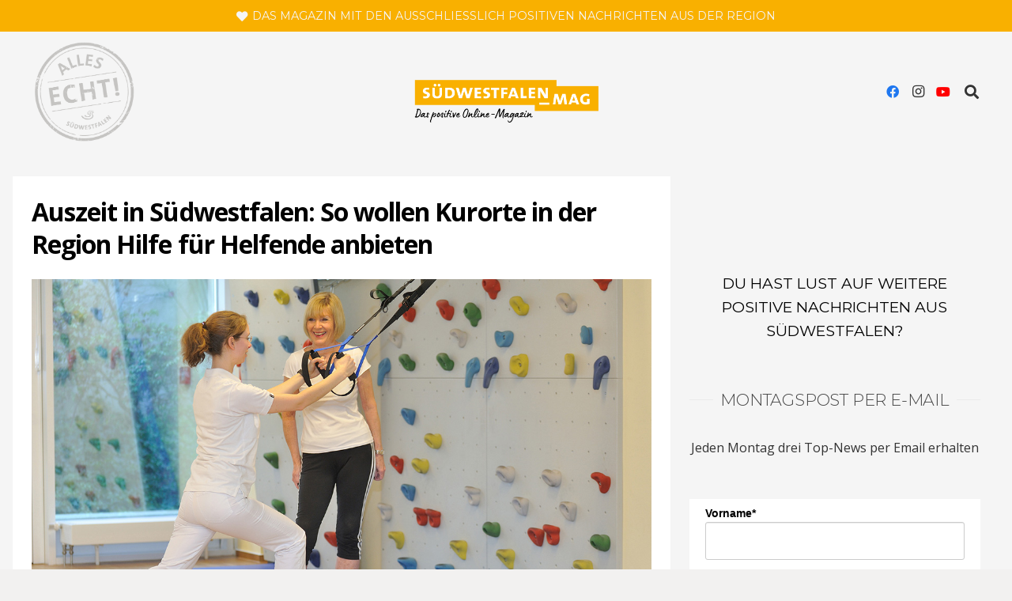

--- FILE ---
content_type: text/html; charset=UTF-8
request_url: https://suedwestfalen-mag.com/auszeit-in-suedwestfalen-so-wollen-kurorte-in-der-region-hilfe-fuer-helfende-anbieten/
body_size: 219151
content:
<!DOCTYPE HTML>
<html lang="de">
<head>
	<meta charset="UTF-8">
	<title>Auszeit in Südwestfalen: So wollen Kurorte in der Region Hilfe für Helfende anbieten &#8211; Südwestfalen Magazin</title>
<meta name='robots' content='max-image-preview:large' />
	<style>img:is([sizes="auto" i], [sizes^="auto," i]) { contain-intrinsic-size: 3000px 1500px }</style>
	<link rel="alternate" type="application/rss+xml" title="Südwestfalen Magazin &raquo; Feed" href="https://suedwestfalen-mag.com/feed/" />
<link rel="alternate" type="application/rss+xml" title="Südwestfalen Magazin &raquo; Kommentar-Feed" href="https://suedwestfalen-mag.com/comments/feed/" />
<link rel="alternate" type="application/rss+xml" title="Südwestfalen Magazin &raquo; Auszeit in Südwestfalen: So wollen Kurorte in der Region Hilfe für Helfende anbieten-Kommentar-Feed" href="https://suedwestfalen-mag.com/auszeit-in-suedwestfalen-so-wollen-kurorte-in-der-region-hilfe-fuer-helfende-anbieten/feed/" />
<link rel="canonical" href="https://suedwestfalen-mag.com/auszeit-in-suedwestfalen-so-wollen-kurorte-in-der-region-hilfe-fuer-helfende-anbieten" />
<meta name="viewport" content="width=device-width, initial-scale=1">
<meta name="theme-color" content="#f6f6f6">
<meta property="og:title" content="Auszeit in Südwestfalen: So wollen Kurorte in der Region Hilfe für Helfende anbieten &#8211; Südwestfalen Magazin">
<meta property="og:url" content="https://suedwestfalen-mag.com/auszeit-in-suedwestfalen-so-wollen-kurorte-in-der-region-hilfe-fuer-helfende-anbieten">
<meta property="og:locale" content="de_DE">
<meta property="og:site_name" content="Südwestfalen Magazin">
<meta property="og:type" content="article">
<meta property="og:image" content="https://suedwestfalen-mag.com/wp-content/uploads/2021/04/Auszeit_in_Suedwestfalen_Foto_2_Westfaelisches_Gesundheitszentrum_Holding_GmbH_WGZH-1024x681.jpg" itemprop="image">
<link rel="preload" href="https://suedwestfalen-mag.com/wp-content/uploads/2022/11/opensans-400.woff2" as="font" type="font/woff2" crossorigin><link rel="preload" href="https://suedwestfalen-mag.com/wp-content/uploads/2022/11/opensans-600.woff2" as="font" type="font/woff2" crossorigin><link rel="preload" href="https://suedwestfalen-mag.com/wp-content/uploads/2022/11/opensans-700.woff2" as="font" type="font/woff2" crossorigin><link rel="preload" href="https://suedwestfalen-mag.com/wp-content/uploads/2022/11/opensans-800.woff2" as="font" type="font/woff2" crossorigin><link rel="preload" href="https://suedwestfalen-mag.com/wp-content/uploads/2022/11/roboto-400.woff2" as="font" type="font/woff2" crossorigin><link rel="preload" href="https://suedwestfalen-mag.com/wp-content/uploads/2022/11/montserrat-200.woff2" as="font" type="font/woff2" crossorigin><link rel="preload" href="https://suedwestfalen-mag.com/wp-content/uploads/2022/11/montserrat-300.woff2" as="font" type="font/woff2" crossorigin><link rel="preload" href="https://suedwestfalen-mag.com/wp-content/uploads/2022/11/montserrat-400.woff2" as="font" type="font/woff2" crossorigin><script>
window._wpemojiSettings = {"baseUrl":"https:\/\/s.w.org\/images\/core\/emoji\/16.0.1\/72x72\/","ext":".png","svgUrl":"https:\/\/s.w.org\/images\/core\/emoji\/16.0.1\/svg\/","svgExt":".svg","source":{"concatemoji":"https:\/\/suedwestfalen-mag.com\/wp-includes\/js\/wp-emoji-release.min.js?ver=6.8.3"}};
/*! This file is auto-generated */
!function(s,n){var o,i,e;function c(e){try{var t={supportTests:e,timestamp:(new Date).valueOf()};sessionStorage.setItem(o,JSON.stringify(t))}catch(e){}}function p(e,t,n){e.clearRect(0,0,e.canvas.width,e.canvas.height),e.fillText(t,0,0);var t=new Uint32Array(e.getImageData(0,0,e.canvas.width,e.canvas.height).data),a=(e.clearRect(0,0,e.canvas.width,e.canvas.height),e.fillText(n,0,0),new Uint32Array(e.getImageData(0,0,e.canvas.width,e.canvas.height).data));return t.every(function(e,t){return e===a[t]})}function u(e,t){e.clearRect(0,0,e.canvas.width,e.canvas.height),e.fillText(t,0,0);for(var n=e.getImageData(16,16,1,1),a=0;a<n.data.length;a++)if(0!==n.data[a])return!1;return!0}function f(e,t,n,a){switch(t){case"flag":return n(e,"\ud83c\udff3\ufe0f\u200d\u26a7\ufe0f","\ud83c\udff3\ufe0f\u200b\u26a7\ufe0f")?!1:!n(e,"\ud83c\udde8\ud83c\uddf6","\ud83c\udde8\u200b\ud83c\uddf6")&&!n(e,"\ud83c\udff4\udb40\udc67\udb40\udc62\udb40\udc65\udb40\udc6e\udb40\udc67\udb40\udc7f","\ud83c\udff4\u200b\udb40\udc67\u200b\udb40\udc62\u200b\udb40\udc65\u200b\udb40\udc6e\u200b\udb40\udc67\u200b\udb40\udc7f");case"emoji":return!a(e,"\ud83e\udedf")}return!1}function g(e,t,n,a){var r="undefined"!=typeof WorkerGlobalScope&&self instanceof WorkerGlobalScope?new OffscreenCanvas(300,150):s.createElement("canvas"),o=r.getContext("2d",{willReadFrequently:!0}),i=(o.textBaseline="top",o.font="600 32px Arial",{});return e.forEach(function(e){i[e]=t(o,e,n,a)}),i}function t(e){var t=s.createElement("script");t.src=e,t.defer=!0,s.head.appendChild(t)}"undefined"!=typeof Promise&&(o="wpEmojiSettingsSupports",i=["flag","emoji"],n.supports={everything:!0,everythingExceptFlag:!0},e=new Promise(function(e){s.addEventListener("DOMContentLoaded",e,{once:!0})}),new Promise(function(t){var n=function(){try{var e=JSON.parse(sessionStorage.getItem(o));if("object"==typeof e&&"number"==typeof e.timestamp&&(new Date).valueOf()<e.timestamp+604800&&"object"==typeof e.supportTests)return e.supportTests}catch(e){}return null}();if(!n){if("undefined"!=typeof Worker&&"undefined"!=typeof OffscreenCanvas&&"undefined"!=typeof URL&&URL.createObjectURL&&"undefined"!=typeof Blob)try{var e="postMessage("+g.toString()+"("+[JSON.stringify(i),f.toString(),p.toString(),u.toString()].join(",")+"));",a=new Blob([e],{type:"text/javascript"}),r=new Worker(URL.createObjectURL(a),{name:"wpTestEmojiSupports"});return void(r.onmessage=function(e){c(n=e.data),r.terminate(),t(n)})}catch(e){}c(n=g(i,f,p,u))}t(n)}).then(function(e){for(var t in e)n.supports[t]=e[t],n.supports.everything=n.supports.everything&&n.supports[t],"flag"!==t&&(n.supports.everythingExceptFlag=n.supports.everythingExceptFlag&&n.supports[t]);n.supports.everythingExceptFlag=n.supports.everythingExceptFlag&&!n.supports.flag,n.DOMReady=!1,n.readyCallback=function(){n.DOMReady=!0}}).then(function(){return e}).then(function(){var e;n.supports.everything||(n.readyCallback(),(e=n.source||{}).concatemoji?t(e.concatemoji):e.wpemoji&&e.twemoji&&(t(e.twemoji),t(e.wpemoji)))}))}((window,document),window._wpemojiSettings);
</script>
<style id='wp-emoji-styles-inline-css'>

	img.wp-smiley, img.emoji {
		display: inline !important;
		border: none !important;
		box-shadow: none !important;
		height: 1em !important;
		width: 1em !important;
		margin: 0 0.07em !important;
		vertical-align: -0.1em !important;
		background: none !important;
		padding: 0 !important;
	}
</style>
<link rel='stylesheet' id='myfonts_webfonts_487753-css' href='https://suedwestfalen-mag.com/wp-content/plugins/MyFontsWebfontsKit/MyFontsWebfontsKit.css?ver=6.8.3' media='all' />
<link rel='stylesheet' id='contact-form-7-css' href='https://suedwestfalen-mag.com/wp-content/plugins/contact-form-7/includes/css/styles.css?ver=6.1.3' media='all' />
<link rel='stylesheet' id='borlabs-cookie-css' href='https://suedwestfalen-mag.com/wp-content/cache/borlabs-cookie/borlabs-cookie_1_de.css?ver=2.3.3-30' media='all' />
<link rel='stylesheet' id='us-style-css' href='https://suedwestfalen-mag.com/wp-content/themes/Impreza/css/style.min.css?ver=8.39.2' media='all' />
<link rel='stylesheet' id='theme-style-css' href='https://suedwestfalen-mag.com/wp-content/themes/Impreza-child/style.css?ver=8.39.2' media='all' />
<script id="borlabs-cookie-prioritize-js-extra">
var borlabsCookiePrioritized = {"domain":"suedwestfalen-mag.com","path":"\/","version":"1","bots":"1","optInJS":{"statistics":{"google-analytics-vier":"[base64]"}}};
</script>
<script src="https://suedwestfalen-mag.com/wp-content/plugins/borlabs-cookie/assets/javascript/borlabs-cookie-prioritize.min.js?ver=2.3.3" id="borlabs-cookie-prioritize-js"></script>
<script></script><link rel="https://api.w.org/" href="https://suedwestfalen-mag.com/wp-json/" /><link rel="alternate" title="JSON" type="application/json" href="https://suedwestfalen-mag.com/wp-json/wp/v2/posts/19404" /><link rel="EditURI" type="application/rsd+xml" title="RSD" href="https://suedwestfalen-mag.com/xmlrpc.php?rsd" />
<meta name="generator" content="WordPress 6.8.3" />
<link rel='shortlink' href='https://suedwestfalen-mag.com/?p=19404' />
<link rel="alternate" title="oEmbed (JSON)" type="application/json+oembed" href="https://suedwestfalen-mag.com/wp-json/oembed/1.0/embed?url=https%3A%2F%2Fsuedwestfalen-mag.com%2Fauszeit-in-suedwestfalen-so-wollen-kurorte-in-der-region-hilfe-fuer-helfende-anbieten%2F" />
<link rel="alternate" title="oEmbed (XML)" type="text/xml+oembed" href="https://suedwestfalen-mag.com/wp-json/oembed/1.0/embed?url=https%3A%2F%2Fsuedwestfalen-mag.com%2Fauszeit-in-suedwestfalen-so-wollen-kurorte-in-der-region-hilfe-fuer-helfende-anbieten%2F&#038;format=xml" />
		<script id="us_add_no_touch">
			if ( ! /Android|webOS|iPhone|iPad|iPod|BlackBerry|IEMobile|Opera Mini/i.test( navigator.userAgent ) ) {
				document.documentElement.classList.add( "no-touch" );
			}
		</script>
				<script id="us_color_scheme_switch_class">
			if ( document.cookie.includes( "us_color_scheme_switch_is_on=true" ) ) {
				document.documentElement.classList.add( "us-color-scheme-on" );
			}
		</script>
		<script>
if('0' === '1') {
    window.dataLayer = window.dataLayer || [];
    function gtag(){dataLayer.push(arguments);}
    gtag('consent', 'default', {
       'ad_storage': 'denied',
       'analytics_storage': 'denied'
    });
    gtag("js", new Date());

    gtag("config", "G-WPPJCQPZ7B", { "anonymize_ip": true });

    (function (w, d, s, i) {
    var f = d.getElementsByTagName(s)[0],
        j = d.createElement(s);
    j.async = true;
    j.src =
        "https://www.googletagmanager.com/gtag/js?id=" + i;
    f.parentNode.insertBefore(j, f);
    })(window, document, "script", "G-WPPJCQPZ7B");
}
</script><meta name="generator" content="Powered by WPBakery Page Builder - drag and drop page builder for WordPress."/>
<link rel="icon" href="https://suedwestfalen-mag.com/wp-content/uploads/2020/04/SWF_Alles-Echt_favincon.png" sizes="32x32" />
<link rel="icon" href="https://suedwestfalen-mag.com/wp-content/uploads/2020/04/SWF_Alles-Echt_favincon.png" sizes="192x192" />
<link rel="apple-touch-icon" href="https://suedwestfalen-mag.com/wp-content/uploads/2020/04/SWF_Alles-Echt_favincon.png" />
<meta name="msapplication-TileImage" content="https://suedwestfalen-mag.com/wp-content/uploads/2020/04/SWF_Alles-Echt_favincon.png" />
<style type='text/css'></style><noscript><style> .wpb_animate_when_almost_visible { opacity: 1; }</style></noscript>		<style id="us-icon-fonts">@font-face{font-display:block;font-style:normal;font-family:"fontawesome";font-weight:900;src:url("https://suedwestfalen-mag.com/wp-content/themes/Impreza/fonts/fa-solid-900.woff2?ver=8.39.2") format("woff2")}.fas{font-family:"fontawesome";font-weight:900}@font-face{font-display:block;font-style:normal;font-family:"fontawesome";font-weight:400;src:url("https://suedwestfalen-mag.com/wp-content/themes/Impreza/fonts/fa-regular-400.woff2?ver=8.39.2") format("woff2")}.far{font-family:"fontawesome";font-weight:400}@font-face{font-display:block;font-style:normal;font-family:"fontawesome";font-weight:300;src:url("https://suedwestfalen-mag.com/wp-content/themes/Impreza/fonts/fa-light-300.woff2?ver=8.39.2") format("woff2")}.fal{font-family:"fontawesome";font-weight:300}@font-face{font-display:block;font-style:normal;font-family:"Font Awesome 5 Duotone";font-weight:900;src:url("https://suedwestfalen-mag.com/wp-content/themes/Impreza/fonts/fa-duotone-900.woff2?ver=8.39.2") format("woff2")}.fad{font-family:"Font Awesome 5 Duotone";font-weight:900}.fad{position:relative}.fad:before{position:absolute}.fad:after{opacity:0.4}@font-face{font-display:block;font-style:normal;font-family:"Font Awesome 5 Brands";font-weight:400;src:url("https://suedwestfalen-mag.com/wp-content/themes/Impreza/fonts/fa-brands-400.woff2?ver=8.39.2") format("woff2")}.fab{font-family:"Font Awesome 5 Brands";font-weight:400}@font-face{font-display:block;font-style:normal;font-family:"Material Icons";font-weight:400;src:url("https://suedwestfalen-mag.com/wp-content/themes/Impreza/fonts/material-icons.woff2?ver=8.39.2") format("woff2")}.material-icons{font-family:"Material Icons";font-weight:400}</style>
				<style id="us-theme-options-css">:root{--color-header-middle-bg:#f5f5f5;--color-header-middle-bg-grad:#f5f5f5;--color-header-middle-text:#333333;--color-header-middle-text-hover:#000012;--color-header-transparent-bg:#f9b000;--color-header-transparent-bg-grad:#f9b000;--color-header-transparent-text:#ffffff;--color-header-transparent-text-hover:#f9b000;--color-chrome-toolbar:#f6f6f6;--color-header-top-bg:#f9b000;--color-header-top-bg-grad:#f9b000;--color-header-top-text:#f5f5f5;--color-header-top-text-hover:#fffaf0;--color-header-top-transparent-bg:rgba(0,0,0,0.2);--color-header-top-transparent-bg-grad:rgba(0,0,0,0.2);--color-header-top-transparent-text:rgba(255,255,255,0.66);--color-header-top-transparent-text-hover:#fff;--color-content-bg:#f5f5f5;--color-content-bg-grad:#f5f5f5;--color-content-bg-alt:#f6f6f6;--color-content-bg-alt-grad:#f6f6f6;--color-content-border:#ebebeb;--color-content-heading:#000000;--color-content-heading-grad:#000000;--color-content-text:#333333;--color-content-link:#f9b000;--color-content-link-hover:#000000;--color-content-primary:#f9b000;--color-content-primary-grad:#f9b000;--color-content-secondary:#8e157e;--color-content-secondary-grad:#8e157e;--color-content-faded:#999999;--color-content-overlay:rgba(0,0,0,0.75);--color-content-overlay-grad:rgba(0,0,0,0.75);--color-alt-content-bg:#f6f6f6;--color-alt-content-bg-grad:#f6f6f6;--color-alt-content-bg-alt:#ffffff;--color-alt-content-bg-alt-grad:#ffffff;--color-alt-content-border:#e5e5e5;--color-alt-content-heading:#000000;--color-alt-content-heading-grad:#000000;--color-alt-content-text:#ffffff;--color-alt-content-link:#e5e5e5;--color-alt-content-link-hover:#f9b000;--color-alt-content-primary:#f9b000;--color-alt-content-primary-grad:#f9b000;--color-alt-content-secondary:#333333;--color-alt-content-secondary-grad:#333333;--color-alt-content-faded:#999999;--color-alt-content-overlay:#e95095;--color-alt-content-overlay-grad:linear-gradient(135deg,#e95095,rgba(233,80,149,0.75));--color-footer-bg:#ffffff;--color-footer-bg-grad:#ffffff;--color-footer-bg-alt:#f6f6f6;--color-footer-bg-alt-grad:#f6f6f6;--color-footer-border:#ebebeb;--color-footer-heading:#ccc;--color-footer-heading-grad:#ccc;--color-footer-text:#999999;--color-footer-link:#666666;--color-footer-link-hover:#f9b000;--color-subfooter-bg:#f6f6f6;--color-subfooter-bg-grad:#f6f6f6;--color-subfooter-bg-alt:#ffffff;--color-subfooter-bg-alt-grad:#ffffff;--color-subfooter-border:#e2e2e2;--color-subfooter-heading:#aab2bd;--color-subfooter-heading-grad:#aab2bd;--color-subfooter-text:#666666;--color-subfooter-link:#f9b000;--color-subfooter-link-hover:#000000;--color-content-primary-faded:rgba(249,176,0,0.15);--box-shadow:0 5px 15px rgba(0,0,0,.15);--box-shadow-up:0 -5px 15px rgba(0,0,0,.15);--site-canvas-width:1240px;--site-content-width:1300px;--text-block-margin-bottom:0rem;--focus-outline-width:2px}.not_underline_links a{text-decoration:none!important}a{text-decoration:none;text-underline-offset:0.2em}.no-touch a:hover{text-decoration:underline;text-decoration-thickness:1px;text-decoration-style:solid;text-decoration-skip-ink:auto;text-underline-offset:0.2em}@font-face{font-display:swap;font-style:normal;font-family:"Open Sans";font-weight:400;src:url(/wp-content/uploads/2022/11/opensans-400.woff2) format("woff2")}@font-face{font-display:swap;font-style:normal;font-family:"Open Sans";font-weight:600;src:url(/wp-content/uploads/2022/11/opensans-600.woff2) format("woff2")}@font-face{font-display:swap;font-style:normal;font-family:"Open Sans";font-weight:700;src:url(/wp-content/uploads/2022/11/opensans-700.woff2) format("woff2")}@font-face{font-display:swap;font-style:normal;font-family:"Open Sans";font-weight:800;src:url(/wp-content/uploads/2022/11/opensans-800.woff2) format("woff2")}@font-face{font-display:swap;font-style:normal;font-family:"Roboto";font-weight:400;src:url(/wp-content/uploads/2022/11/roboto-400.woff2) format("woff2")}@font-face{font-display:swap;font-style:normal;font-family:"Montserrat";font-weight:200;src:url(/wp-content/uploads/2022/11/montserrat-200.woff2) format("woff2")}@font-face{font-display:swap;font-style:normal;font-family:"Montserrat";font-weight:300;src:url(/wp-content/uploads/2022/11/montserrat-300.woff2) format("woff2")}@font-face{font-display:swap;font-style:normal;font-family:"Montserrat";font-weight:400;src:url(/wp-content/uploads/2022/11/montserrat-400.woff2) format("woff2")}:root{--font-family:"Open Sans";--font-size:16px;--line-height:27px;--font-weight:400;--bold-font-weight:700;--h1-font-family:"Open Sans";--h1-font-size:3rem;--h1-line-height:1.3;--h1-font-weight:700;--h1-bold-font-weight:700;--h1-text-transform:none;--h1-font-style:normal;--h1-letter-spacing:-0.03em;--h1-margin-bottom:1.5rem;--h2-font-family:"Open Sans";--h2-font-size:2rem;--h2-line-height:1.3;--h2-font-weight:var(--h1-font-weight);--h2-bold-font-weight:var(--h1-bold-font-weight);--h2-text-transform:var(--h1-text-transform);--h2-font-style:var(--h1-font-style);--h2-letter-spacing:-0.02em;--h2-margin-bottom:1.5rem;--h3-font-family:Montserrat,sans-serif;--h3-font-size:1.3rem;--h3-line-height:1.3;--h3-font-weight:300;--h3-bold-font-weight:500;--h3-text-transform:uppercase;--h3-font-style:var(--h1-font-style);--h3-letter-spacing:-0.01em;--h3-margin-bottom:1.5rem;--h3-color:#474747;--h4-font-family:Montserrat,sans-serif;--h4-font-size:2rem;--h4-line-height:1.3;--h4-font-weight:400;--h4-bold-font-weight:500;--h4-text-transform:var(--h1-text-transform);--h4-font-style:var(--h1-font-style);--h4-letter-spacing:0.02em;--h4-margin-bottom:1.5rem;--h4-color:#474747;--h5-font-family:Montserrat,sans-serif;--h5-font-size:1.20rem;--h5-line-height:1.6;--h5-font-weight:400;--h5-bold-font-weight:500;--h5-text-transform:uppercase;--h5-font-style:var(--h1-font-style);--h5-letter-spacing:0em;--h5-margin-bottom:1.5rem;--h6-font-family:Montserrat,sans-serif;--h6-font-size:1.6rem;--h6-line-height:1.6;--h6-font-weight:200;--h6-bold-font-weight:500;--h6-text-transform:var(--h1-text-transform);--h6-font-style:var(--h1-font-style);--h6-letter-spacing:0.02em;--h6-margin-bottom:1.5rem;--h6-color:#474747}@media (max-width:600px){:root{--line-height:28px;--h1-font-size:2rem;--h2-font-size:1.6rem;--h4-font-size:1.4rem;--h6-font-size:1.3rem}}h1{font-family:var(--h1-font-family,inherit);font-weight:var(--h1-font-weight,inherit);font-size:var(--h1-font-size,inherit);font-style:var(--h1-font-style,inherit);line-height:var(--h1-line-height,1.4);letter-spacing:var(--h1-letter-spacing,inherit);text-transform:var(--h1-text-transform,inherit);margin-bottom:var(--h1-margin-bottom,1.5rem)}h1>strong{font-weight:var(--h1-bold-font-weight,bold)}h2{font-family:var(--h2-font-family,inherit);font-weight:var(--h2-font-weight,inherit);font-size:var(--h2-font-size,inherit);font-style:var(--h2-font-style,inherit);line-height:var(--h2-line-height,1.4);letter-spacing:var(--h2-letter-spacing,inherit);text-transform:var(--h2-text-transform,inherit);margin-bottom:var(--h2-margin-bottom,1.5rem)}h2>strong{font-weight:var(--h2-bold-font-weight,bold)}h3{font-family:var(--h3-font-family,inherit);font-weight:var(--h3-font-weight,inherit);font-size:var(--h3-font-size,inherit);font-style:var(--h3-font-style,inherit);line-height:var(--h3-line-height,1.4);letter-spacing:var(--h3-letter-spacing,inherit);text-transform:var(--h3-text-transform,inherit);margin-bottom:var(--h3-margin-bottom,1.5rem)}h3>strong{font-weight:var(--h3-bold-font-weight,bold)}h3{color:var(--h3-color,inherit)}h4{font-family:var(--h4-font-family,inherit);font-weight:var(--h4-font-weight,inherit);font-size:var(--h4-font-size,inherit);font-style:var(--h4-font-style,inherit);line-height:var(--h4-line-height,1.4);letter-spacing:var(--h4-letter-spacing,inherit);text-transform:var(--h4-text-transform,inherit);margin-bottom:var(--h4-margin-bottom,1.5rem)}h4>strong{font-weight:var(--h4-bold-font-weight,bold)}h4{color:var(--h4-color,inherit)}h5{font-family:var(--h5-font-family,inherit);font-weight:var(--h5-font-weight,inherit);font-size:var(--h5-font-size,inherit);font-style:var(--h5-font-style,inherit);line-height:var(--h5-line-height,1.4);letter-spacing:var(--h5-letter-spacing,inherit);text-transform:var(--h5-text-transform,inherit);margin-bottom:var(--h5-margin-bottom,1.5rem)}h5>strong{font-weight:var(--h5-bold-font-weight,bold)}h6{font-family:var(--h6-font-family,inherit);font-weight:var(--h6-font-weight,inherit);font-size:var(--h6-font-size,inherit);font-style:var(--h6-font-style,inherit);line-height:var(--h6-line-height,1.4);letter-spacing:var(--h6-letter-spacing,inherit);text-transform:var(--h6-text-transform,inherit);margin-bottom:var(--h6-margin-bottom,1.5rem)}h6>strong{font-weight:var(--h6-bold-font-weight,bold)}h6{color:var(--h6-color,inherit)}body{background:#f2f1f0}@media (max-width:1380px){.l-main .aligncenter{max-width:calc(100vw - 5rem)}}@media (min-width:1281px){body.usb_preview .hide_on_default{opacity:0.25!important}.vc_hidden-lg,body:not(.usb_preview) .hide_on_default{display:none!important}.default_align_left{text-align:left;justify-content:flex-start}.default_align_right{text-align:right;justify-content:flex-end}.default_align_center{text-align:center;justify-content:center}.w-hwrapper.default_align_center>*{margin-left:calc( var(--hwrapper-gap,1.2rem) / 2 );margin-right:calc( var(--hwrapper-gap,1.2rem) / 2 )}.default_align_justify{justify-content:space-between}.w-hwrapper>.default_align_justify,.default_align_justify>.w-btn{width:100%}*:not(.w-hwrapper)>.w-btn-wrapper:not([class*="default_align_none"]):not(.align_none){display:block;margin-inline-end:0}}@media (min-width:1071px) and (max-width:1280px){body.usb_preview .hide_on_laptops{opacity:0.25!important}.vc_hidden-md,body:not(.usb_preview) .hide_on_laptops{display:none!important}.laptops_align_left{text-align:left;justify-content:flex-start}.laptops_align_right{text-align:right;justify-content:flex-end}.laptops_align_center{text-align:center;justify-content:center}.w-hwrapper.laptops_align_center>*{margin-left:calc( var(--hwrapper-gap,1.2rem) / 2 );margin-right:calc( var(--hwrapper-gap,1.2rem) / 2 )}.laptops_align_justify{justify-content:space-between}.w-hwrapper>.laptops_align_justify,.laptops_align_justify>.w-btn{width:100%}*:not(.w-hwrapper)>.w-btn-wrapper:not([class*="laptops_align_none"]):not(.align_none){display:block;margin-inline-end:0}.g-cols.via_grid[style*="--laptops-columns-gap"]{gap:var(--laptops-columns-gap,3rem)}}@media (min-width:601px) and (max-width:1070px){body.usb_preview .hide_on_tablets{opacity:0.25!important}.vc_hidden-sm,body:not(.usb_preview) .hide_on_tablets{display:none!important}.tablets_align_left{text-align:left;justify-content:flex-start}.tablets_align_right{text-align:right;justify-content:flex-end}.tablets_align_center{text-align:center;justify-content:center}.w-hwrapper.tablets_align_center>*{margin-left:calc( var(--hwrapper-gap,1.2rem) / 2 );margin-right:calc( var(--hwrapper-gap,1.2rem) / 2 )}.tablets_align_justify{justify-content:space-between}.w-hwrapper>.tablets_align_justify,.tablets_align_justify>.w-btn{width:100%}*:not(.w-hwrapper)>.w-btn-wrapper:not([class*="tablets_align_none"]):not(.align_none){display:block;margin-inline-end:0}.g-cols.via_grid[style*="--tablets-columns-gap"]{gap:var(--tablets-columns-gap,3rem)}}@media (max-width:600px){body.usb_preview .hide_on_mobiles{opacity:0.25!important}.vc_hidden-xs,body:not(.usb_preview) .hide_on_mobiles{display:none!important}.mobiles_align_left{text-align:left;justify-content:flex-start}.mobiles_align_right{text-align:right;justify-content:flex-end}.mobiles_align_center{text-align:center;justify-content:center}.w-hwrapper.mobiles_align_center>*{margin-left:calc( var(--hwrapper-gap,1.2rem) / 2 );margin-right:calc( var(--hwrapper-gap,1.2rem) / 2 )}.mobiles_align_justify{justify-content:space-between}.w-hwrapper>.mobiles_align_justify,.mobiles_align_justify>.w-btn{width:100%}.w-hwrapper.stack_on_mobiles{display:block}.w-hwrapper.stack_on_mobiles>:not(script){display:block;margin:0 0 var(--hwrapper-gap,1.2rem)}.w-hwrapper.stack_on_mobiles>:last-child{margin-bottom:0}*:not(.w-hwrapper)>.w-btn-wrapper:not([class*="mobiles_align_none"]):not(.align_none){display:block;margin-inline-end:0}.g-cols.via_grid[style*="--mobiles-columns-gap"]{gap:var(--mobiles-columns-gap,1.5rem)}}@media (max-width:600px){.g-cols.type_default>div[class*="vc_col-xs-"]{margin-top:1rem;margin-bottom:1rem}.g-cols>div:not([class*="vc_col-xs-"]){width:100%;margin:0 0 1.5rem}.g-cols.reversed>div:last-of-type{order:-1}.g-cols.type_boxes>div,.g-cols.reversed>div:first-child,.g-cols:not(.reversed)>div:last-child,.g-cols>div.has_bg_color{margin-bottom:0}.vc_col-xs-1{width:8.3333%}.vc_col-xs-2{width:16.6666%}.vc_col-xs-1\/5{width:20%}.vc_col-xs-3{width:25%}.vc_col-xs-4{width:33.3333%}.vc_col-xs-2\/5{width:40%}.vc_col-xs-5{width:41.6666%}.vc_col-xs-6{width:50%}.vc_col-xs-7{width:58.3333%}.vc_col-xs-3\/5{width:60%}.vc_col-xs-8{width:66.6666%}.vc_col-xs-9{width:75%}.vc_col-xs-4\/5{width:80%}.vc_col-xs-10{width:83.3333%}.vc_col-xs-11{width:91.6666%}.vc_col-xs-12{width:100%}.vc_col-xs-offset-0{margin-left:0}.vc_col-xs-offset-1{margin-left:8.3333%}.vc_col-xs-offset-2{margin-left:16.6666%}.vc_col-xs-offset-1\/5{margin-left:20%}.vc_col-xs-offset-3{margin-left:25%}.vc_col-xs-offset-4{margin-left:33.3333%}.vc_col-xs-offset-2\/5{margin-left:40%}.vc_col-xs-offset-5{margin-left:41.6666%}.vc_col-xs-offset-6{margin-left:50%}.vc_col-xs-offset-7{margin-left:58.3333%}.vc_col-xs-offset-3\/5{margin-left:60%}.vc_col-xs-offset-8{margin-left:66.6666%}.vc_col-xs-offset-9{margin-left:75%}.vc_col-xs-offset-4\/5{margin-left:80%}.vc_col-xs-offset-10{margin-left:83.3333%}.vc_col-xs-offset-11{margin-left:91.6666%}.vc_col-xs-offset-12{margin-left:100%}}@media (min-width:601px){.vc_col-sm-1{width:8.3333%}.vc_col-sm-2{width:16.6666%}.vc_col-sm-1\/5{width:20%}.vc_col-sm-3{width:25%}.vc_col-sm-4{width:33.3333%}.vc_col-sm-2\/5{width:40%}.vc_col-sm-5{width:41.6666%}.vc_col-sm-6{width:50%}.vc_col-sm-7{width:58.3333%}.vc_col-sm-3\/5{width:60%}.vc_col-sm-8{width:66.6666%}.vc_col-sm-9{width:75%}.vc_col-sm-4\/5{width:80%}.vc_col-sm-10{width:83.3333%}.vc_col-sm-11{width:91.6666%}.vc_col-sm-12{width:100%}.vc_col-sm-offset-0{margin-left:0}.vc_col-sm-offset-1{margin-left:8.3333%}.vc_col-sm-offset-2{margin-left:16.6666%}.vc_col-sm-offset-1\/5{margin-left:20%}.vc_col-sm-offset-3{margin-left:25%}.vc_col-sm-offset-4{margin-left:33.3333%}.vc_col-sm-offset-2\/5{margin-left:40%}.vc_col-sm-offset-5{margin-left:41.6666%}.vc_col-sm-offset-6{margin-left:50%}.vc_col-sm-offset-7{margin-left:58.3333%}.vc_col-sm-offset-3\/5{margin-left:60%}.vc_col-sm-offset-8{margin-left:66.6666%}.vc_col-sm-offset-9{margin-left:75%}.vc_col-sm-offset-4\/5{margin-left:80%}.vc_col-sm-offset-10{margin-left:83.3333%}.vc_col-sm-offset-11{margin-left:91.6666%}.vc_col-sm-offset-12{margin-left:100%}}@media (min-width:1071px){.vc_col-md-1{width:8.3333%}.vc_col-md-2{width:16.6666%}.vc_col-md-1\/5{width:20%}.vc_col-md-3{width:25%}.vc_col-md-4{width:33.3333%}.vc_col-md-2\/5{width:40%}.vc_col-md-5{width:41.6666%}.vc_col-md-6{width:50%}.vc_col-md-7{width:58.3333%}.vc_col-md-3\/5{width:60%}.vc_col-md-8{width:66.6666%}.vc_col-md-9{width:75%}.vc_col-md-4\/5{width:80%}.vc_col-md-10{width:83.3333%}.vc_col-md-11{width:91.6666%}.vc_col-md-12{width:100%}.vc_col-md-offset-0{margin-left:0}.vc_col-md-offset-1{margin-left:8.3333%}.vc_col-md-offset-2{margin-left:16.6666%}.vc_col-md-offset-1\/5{margin-left:20%}.vc_col-md-offset-3{margin-left:25%}.vc_col-md-offset-4{margin-left:33.3333%}.vc_col-md-offset-2\/5{margin-left:40%}.vc_col-md-offset-5{margin-left:41.6666%}.vc_col-md-offset-6{margin-left:50%}.vc_col-md-offset-7{margin-left:58.3333%}.vc_col-md-offset-3\/5{margin-left:60%}.vc_col-md-offset-8{margin-left:66.6666%}.vc_col-md-offset-9{margin-left:75%}.vc_col-md-offset-4\/5{margin-left:80%}.vc_col-md-offset-10{margin-left:83.3333%}.vc_col-md-offset-11{margin-left:91.6666%}.vc_col-md-offset-12{margin-left:100%}}@media (min-width:1281px){.vc_col-lg-1{width:8.3333%}.vc_col-lg-2{width:16.6666%}.vc_col-lg-1\/5{width:20%}.vc_col-lg-3{width:25%}.vc_col-lg-4{width:33.3333%}.vc_col-lg-2\/5{width:40%}.vc_col-lg-5{width:41.6666%}.vc_col-lg-6{width:50%}.vc_col-lg-7{width:58.3333%}.vc_col-lg-3\/5{width:60%}.vc_col-lg-8{width:66.6666%}.vc_col-lg-9{width:75%}.vc_col-lg-4\/5{width:80%}.vc_col-lg-10{width:83.3333%}.vc_col-lg-11{width:91.6666%}.vc_col-lg-12{width:100%}.vc_col-lg-offset-0{margin-left:0}.vc_col-lg-offset-1{margin-left:8.3333%}.vc_col-lg-offset-2{margin-left:16.6666%}.vc_col-lg-offset-1\/5{margin-left:20%}.vc_col-lg-offset-3{margin-left:25%}.vc_col-lg-offset-4{margin-left:33.3333%}.vc_col-lg-offset-2\/5{margin-left:40%}.vc_col-lg-offset-5{margin-left:41.6666%}.vc_col-lg-offset-6{margin-left:50%}.vc_col-lg-offset-7{margin-left:58.3333%}.vc_col-lg-offset-3\/5{margin-left:60%}.vc_col-lg-offset-8{margin-left:66.6666%}.vc_col-lg-offset-9{margin-left:75%}.vc_col-lg-offset-4\/5{margin-left:80%}.vc_col-lg-offset-10{margin-left:83.3333%}.vc_col-lg-offset-11{margin-left:91.6666%}.vc_col-lg-offset-12{margin-left:100%}}@media (min-width:601px) and (max-width:1070px){.g-cols.via_flex.type_default>div[class*="vc_col-md-"],.g-cols.via_flex.type_default>div[class*="vc_col-lg-"]{margin-top:1rem;margin-bottom:1rem}}@media (min-width:1071px) and (max-width:1280px){.g-cols.via_flex.type_default>div[class*="vc_col-lg-"]{margin-top:1rem;margin-bottom:1rem}}div[class|="vc_col"].stretched{container-type:inline-size}@container (width >= calc(100cqw - 2rem)) and (min-width:calc(1025px - 2rem)){.g-cols.via_flex.type_default>div[class|="vc_col"].stretched>.vc_column-inner{margin:-1rem}}@media (max-width:1024px){.l-canvas{overflow:hidden}.g-cols.stacking_default.reversed>div:last-of-type{order:-1}.g-cols.stacking_default.via_flex>div:not([class*="vc_col-xs"]){width:100%;margin:0 0 1.5rem}.g-cols.stacking_default.via_grid.mobiles-cols_1{grid-template-columns:100%}.g-cols.stacking_default.via_flex.type_boxes>div,.g-cols.stacking_default.via_flex.reversed>div:first-child,.g-cols.stacking_default.via_flex:not(.reversed)>div:last-child,.g-cols.stacking_default.via_flex>div.has_bg_color{margin-bottom:0}.g-cols.stacking_default.via_flex.type_default>.wpb_column.stretched{margin-left:-1rem;margin-right:-1rem}.g-cols.stacking_default.via_grid.mobiles-cols_1>.wpb_column.stretched,.g-cols.stacking_default.via_flex.type_boxes>.wpb_column.stretched{margin-left:-2.5rem;margin-right:-2.5rem;width:auto}.vc_column-inner.type_sticky>.wpb_wrapper,.vc_column_container.type_sticky>.vc_column-inner{top:0!important}}@media (min-width:1025px){body:not(.rtl) .l-section.for_sidebar.at_left>div>.l-sidebar,.rtl .l-section.for_sidebar.at_right>div>.l-sidebar{order:-1}.vc_column_container.type_sticky>.vc_column-inner,.vc_column-inner.type_sticky>.wpb_wrapper{position:-webkit-sticky;position:sticky}.l-section.type_sticky{position:-webkit-sticky;position:sticky;top:0;z-index:11;transition:top 0.3s cubic-bezier(.78,.13,.15,.86) 0.1s}.header_hor .l-header.post_fixed.sticky_auto_hide{z-index:12}.admin-bar .l-section.type_sticky{top:32px}.l-section.type_sticky>.l-section-h{transition:padding-top 0.3s}.header_hor .l-header.pos_fixed:not(.down)~.l-main .l-section.type_sticky:not(:first-of-type){top:var(--header-sticky-height)}.admin-bar.header_hor .l-header.pos_fixed:not(.down)~.l-main .l-section.type_sticky:not(:first-of-type){top:calc( var(--header-sticky-height) + 32px )}.header_hor .l-header.pos_fixed.sticky:not(.down)~.l-main .l-section.type_sticky:first-of-type>.l-section-h{padding-top:var(--header-sticky-height)}.header_hor.headerinpos_bottom .l-header.pos_fixed.sticky:not(.down)~.l-main .l-section.type_sticky:first-of-type>.l-section-h{padding-bottom:var(--header-sticky-height)!important}}@media screen and (min-width:1380px){.g-cols.via_flex.type_default>.wpb_column.stretched:first-of-type{margin-inline-start:min( calc( var(--site-content-width) / 2 + 0px / 2 + 1.5rem - 50vw),-1rem )}.g-cols.via_flex.type_default>.wpb_column.stretched:last-of-type{margin-inline-end:min( calc( var(--site-content-width) / 2 + 0px / 2 + 1.5rem - 50vw),-1rem )}.l-main .alignfull, .w-separator.width_screen,.g-cols.via_grid>.wpb_column.stretched:first-of-type,.g-cols.via_flex.type_boxes>.wpb_column.stretched:first-of-type{margin-inline-start:min( calc( var(--site-content-width) / 2 + 0px / 2 - 50vw ),-2.5rem )}.l-main .alignfull, .w-separator.width_screen,.g-cols.via_grid>.wpb_column.stretched:last-of-type,.g-cols.via_flex.type_boxes>.wpb_column.stretched:last-of-type{margin-inline-end:min( calc( var(--site-content-width) / 2 + 0px / 2 - 50vw ),-2.5rem )}}@media (max-width:600px){.w-form-row.for_submit[style*=btn-size-mobiles] .w-btn{font-size:var(--btn-size-mobiles)!important}}:focus-visible,input[type=checkbox]:focus-visible + i,input[type=checkbox]:focus-visible~.w-color-switch-box,.w-nav-arrow:focus-visible::before,.woocommerce-mini-cart-item:has(:focus-visible),.w-filter-item-value.w-btn:has(:focus-visible){outline-width:var(--focus-outline-width,2px );outline-style:solid;outline-offset:2px;outline-color:var(--color-content-primary)}.w-toplink,.w-header-show{background:rgba(0,0,0,0.3)}.no-touch .w-toplink.active:hover,.no-touch .w-header-show:hover{background:var(--color-content-primary-grad)}button[type=submit]:not(.w-btn),input[type=submit]:not(.w-btn),.us-nav-style_1>*,.navstyle_1>.owl-nav button,.us-btn-style_1{font-family:var(--font-family);font-style:normal;text-transform:none;font-size:18px;line-height:1.2!important;font-weight:700;letter-spacing:0em;padding:0.8em 1.5em;transition-duration:.3s;border-radius:0.3em;transition-timing-function:ease;--btn-height:calc(1.2em + 2 * 0.8em);background:#00bf80;border-color:transparent;border-image:none;color:#ffffff!important;box-shadow:0px 0em 0em 0px rgba(0,0,0,0.2)}button[type=submit]:not(.w-btn):before,input[type=submit]:not(.w-btn),.us-nav-style_1>*:before,.navstyle_1>.owl-nav button:before,.us-btn-style_1:before{border-width:2px}.no-touch button[type=submit]:not(.w-btn):hover,.no-touch input[type=submit]:not(.w-btn):hover,.w-filter-item-value.us-btn-style_1:has(input:checked),.us-nav-style_1>span.current,.no-touch .us-nav-style_1>a:hover,.no-touch .navstyle_1>.owl-nav button:hover,.no-touch .us-btn-style_1:hover{background:#33bbff;border-color:transparent;border-image:none;color:#ffffff!important;box-shadow:0px 0.5em 1em 0px rgba(0,0,0,0.2)}.us-nav-style_2>*,.navstyle_2>.owl-nav button,.us-btn-style_2{font-family:var(--font-family);font-style:normal;text-transform:none;font-size:18px;line-height:1.2!important;font-weight:700;letter-spacing:0em;padding:0.8em 1.5em;transition-duration:.3s;border-radius:0.3em;transition-timing-function:ease;--btn-height:calc(1.2em + 2 * 0.8em);background:#e8e9eb;border-color:transparent;border-image:none;color:#434955!important;box-shadow:0px 0em 0em 0px rgba(0,0,0,0.2)}.us-nav-style_2>*:before,.navstyle_2>.owl-nav button:before,.us-btn-style_2:before{border-width:2px}.w-filter-item-value.us-btn-style_2:has(input:checked),.us-nav-style_2>span.current,.no-touch .us-nav-style_2>a:hover,.no-touch .navstyle_2>.owl-nav button:hover,.no-touch .us-btn-style_2:hover{background:#e8e9eb;border-color:transparent;border-image:none;color:#434955!important;box-shadow:0px 0.5em 1em 0px rgba(0,0,0,0.2)}.us-nav-style_3>*,.navstyle_3>.owl-nav button,.us-btn-style_3{font-family:var(--font-family);font-style:normal;text-transform:none;font-size:18px;line-height:1.2!important;font-weight:700;letter-spacing:0em;padding:0.8em 1.5em;transition-duration:.3s;border-radius:0.3em;transition-timing-function:ease;--btn-height:calc(1.2em + 2 * 0.8em);background:#f9b000;border-color:transparent;border-image:none;color:#ffffff!important;box-shadow:0px 0em 0em 0px rgba(0,0,0,0.2)}.us-nav-style_3>*:before,.navstyle_3>.owl-nav button:before,.us-btn-style_3:before{border-width:2px}.w-filter-item-value.us-btn-style_3:has(input:checked),.us-nav-style_3>span.current,.no-touch .us-nav-style_3>a:hover,.no-touch .navstyle_3>.owl-nav button:hover,.no-touch .us-btn-style_3:hover{background:#ffa633;border-color:transparent;border-image:none;color:#ffffff!important;box-shadow:0px 0.5em 1em 0px rgba(0,0,0,0.2)}.us-nav-style_4>*,.navstyle_4>.owl-nav button,.us-btn-style_4{font-family:var(--font-family);font-style:normal;text-transform:none;font-size:18px;line-height:1.2!important;font-weight:400;letter-spacing:0em;padding:0em 0em;transition-duration:.3s;border-radius:0em;transition-timing-function:ease;--btn-height:calc(1.2em + 2 * 0em);background:transparent;border-color:transparent;border-image:none;color:#00bf80!important;box-shadow:0px 0em 0em 0px rgba(0,0,0,0.2)}.us-nav-style_4>*:before,.navstyle_4>.owl-nav button:before,.us-btn-style_4:before{border-width:2px}.w-filter-item-value.us-btn-style_4:has(input:checked),.us-nav-style_4>span.current,.no-touch .us-nav-style_4>a:hover,.no-touch .navstyle_4>.owl-nav button:hover,.no-touch .us-btn-style_4:hover{background:transparent;border-color:transparent;border-image:none;color:#33bbff!important;box-shadow:0px 0em 0em 0px rgba(0,0,0,0.2)}.us-nav-style_5>*,.navstyle_5>.owl-nav button,.us-btn-style_5{font-family:var(--font-family);font-style:normal;text-transform:none;font-size:18px;line-height:1.2!important;font-weight:700;letter-spacing:0em;padding:1.2em 1.2em;transition-duration:.3s;border-radius:0em;transition-timing-function:ease;--btn-height:calc(1.2em + 2 * 1.2em);background:#f2f3f5;border-color:transparent;border-image:none;color:#434955!important;box-shadow:0px 0em 0em 0px rgba(0,0,0,0.2)}.us-nav-style_5>*:before,.navstyle_5>.owl-nav button:before,.us-btn-style_5:before{border-width:2px}.w-filter-item-value.us-btn-style_5:has(input:checked),.us-nav-style_5>span.current,.no-touch .us-nav-style_5>a:hover,.no-touch .navstyle_5>.owl-nav button:hover,.no-touch .us-btn-style_5:hover{background:#e8e9eb;border-color:transparent;border-image:none;color:#434955!important;box-shadow:0px 0em 0em 0px rgba(0,0,0,0.2)}.us-nav-style_6>*,.navstyle_6>.owl-nav button,.us-btn-style_6{font-family:var(--font-family);font-style:normal;text-transform:none;font-size:18px;line-height:1.2!important;font-weight:700;letter-spacing:0em;padding:0.8em 1.5em;transition-duration:.3s;border-radius:0.3em;transition-timing-function:ease;--btn-height:calc(1.2em + 2 * 0.8em);background:#ffffff;border-color:transparent;border-image:none;color:#333333!important;box-shadow:0px 0em 0em 0px rgba(0,0,0,0.2)}.us-nav-style_6>*:before,.navstyle_6>.owl-nav button:before,.us-btn-style_6:before{border-width:2px}.w-filter-item-value.us-btn-style_6:has(input:checked),.us-nav-style_6>span.current,.no-touch .us-nav-style_6>a:hover,.no-touch .navstyle_6>.owl-nav button:hover,.no-touch .us-btn-style_6:hover{background:#ffffff;border-color:transparent;border-image:none;color:#333333!important;box-shadow:0px 0.5em 1em 0px rgba(0,0,0,0.2)}.us-nav-style_7>*,.navstyle_7>.owl-nav button,.us-btn-style_7{font-family:var(--font-family);font-style:normal;text-transform:uppercase;font-size:0.7rem;line-height:1!important;font-weight:700;letter-spacing:0em;padding:0.6em 0.7em;transition-duration:.3s;border-radius:0em;transition-timing-function:ease;--btn-height:calc(1em + 2 * 0.6em);background:#f9b000;border-color:transparent;border-image:none;color:#ffffff!important;box-shadow:0px 0em 0em 0px rgba(0,0,0,0.2)}.us-nav-style_7>*:before,.navstyle_7>.owl-nav button:before,.us-btn-style_7:before{border-width:1px}.w-filter-item-value.us-btn-style_7:has(input:checked),.us-nav-style_7>span.current,.no-touch .us-nav-style_7>a:hover,.no-touch .navstyle_7>.owl-nav button:hover,.no-touch .us-btn-style_7:hover{background:#8e157e;border-color:#8e157e;border-image:none;color:#ffffff!important}.us-nav-style_13>*,.navstyle_13>.owl-nav button,.us-btn-style_13{font-family:var(--font-family);font-style:normal;text-transform:uppercase;font-size:0.8rem;line-height:1!important;font-weight:700;letter-spacing:0em;padding:0.9em 1.2em;transition-duration:.3s;border-radius:0em;transition-timing-function:ease;--btn-height:calc(1em + 2 * 0.9em);background:#f9b000;border-color:transparent;border-image:none;color:#ffffff!important;box-shadow:0px 0em 0em 0px rgba(0,0,0,0.2)}.us-nav-style_13>*:before,.navstyle_13>.owl-nav button:before,.us-btn-style_13:before{border-width:1px}.w-filter-item-value.us-btn-style_13:has(input:checked),.us-nav-style_13>span.current,.no-touch .us-nav-style_13>a:hover,.no-touch .navstyle_13>.owl-nav button:hover,.no-touch .us-btn-style_13:hover{background:#8e157e;border-color:transparent;border-image:none;color:#ffffff!important}.us-nav-style_12>*,.navstyle_12>.owl-nav button,.us-btn-style_12{font-family:var(--font-family);font-style:normal;text-transform:uppercase;font-size:0.7rem;line-height:1!important;font-weight:400;letter-spacing:0em;padding:0.6em 0.7em;transition-duration:.3s;border-radius:0em;transition-timing-function:ease;--btn-height:calc(1em + 2 * 0.6em);background:#f9b000;border-color:transparent;border-image:none;color:#ffffff!important;box-shadow:0px 0em 0em 0px rgba(0,0,0,0.2)}.us-nav-style_12>*:before,.navstyle_12>.owl-nav button:before,.us-btn-style_12:before{border-width:1px}.w-filter-item-value.us-btn-style_12:has(input:checked),.us-nav-style_12>span.current,.no-touch .us-nav-style_12>a:hover,.no-touch .navstyle_12>.owl-nav button:hover,.no-touch .us-btn-style_12:hover{background:#8e157e;border-color:#8e157e;border-image:none;color:#ffffff!important}.us-nav-style_11>*,.navstyle_11>.owl-nav button,.us-btn-style_11{font-family:var(--font-family);font-style:normal;text-transform:uppercase;font-size:0.5rem;line-height:1.20!important;font-weight:400;letter-spacing:0em;padding:0.8em 1.8em;transition-duration:.3s;border-radius:0em;transition-timing-function:ease;--btn-height:calc(1.20em + 2 * 0.8em);background:#f9b000;border-color:transparent;border-image:none;color:#ffffff!important;box-shadow:0px 0em 0em 0px rgba(0,0,0,0.2)}.us-nav-style_11>*:before,.navstyle_11>.owl-nav button:before,.us-btn-style_11:before{border-width:2px}.w-filter-item-value.us-btn-style_11:has(input:checked),.us-nav-style_11>span.current,.no-touch .us-nav-style_11>a:hover,.no-touch .navstyle_11>.owl-nav button:hover,.no-touch .us-btn-style_11:hover{background:#F8B000;border-color:#F8B000;border-image:none}.us-nav-style_9>*,.navstyle_9>.owl-nav button,.us-btn-style_9{font-family:var(--font-family);font-style:normal;text-transform:uppercase;font-size:0.5rem;line-height:1!important;font-weight:400;letter-spacing:0em;padding:0.8em 1.1em;transition-duration:.3s;border-radius:0em;transition-timing-function:ease;--btn-height:calc(1em + 2 * 0.8em);background:#8e157e;border-color:transparent;border-image:none;color:#ffffff!important;box-shadow:0px 0em 0em 0px rgba(0,0,0,0.2)}.us-nav-style_9>*:before,.navstyle_9>.owl-nav button:before,.us-btn-style_9:before{border-width:1px}.w-filter-item-value.us-btn-style_9:has(input:checked),.us-nav-style_9>span.current,.no-touch .us-nav-style_9>a:hover,.no-touch .navstyle_9>.owl-nav button:hover,.no-touch .us-btn-style_9:hover{background:#ffa633;border-color:#ffa633;border-image:none;color:#ffffff!important;box-shadow:0px 0em 0em 0px rgba(0,0,0,0.2)}.us-nav-style_8>*,.navstyle_8>.owl-nav button,.us-btn-style_8{font-family:var(--font-family);font-style:normal;text-transform:none;font-size:1rem;line-height:1.2!important;font-weight:400;letter-spacing:0em;padding:0.8em 1.8em;transition-duration:.3s;border-radius:0.3em;transition-timing-function:ease;--btn-height:calc(1.2em + 2 * 0.8em);background:linear-gradient(135deg,#910f27,#7049ba);border-color:transparent;border-image:none;color:#ffffff!important;box-shadow:0px 0em 0em 0px rgba(0,0,0,0.2)}.us-nav-style_8>*:before,.navstyle_8>.owl-nav button:before,.us-btn-style_8:before{border-width:2px}.w-filter-item-value.us-btn-style_8:has(input:checked),.us-nav-style_8>span.current,.no-touch .us-nav-style_8>a:hover,.no-touch .navstyle_8>.owl-nav button:hover,.no-touch .us-btn-style_8:hover{background:transparent;border-color:#aa7a00;border-image:none;color:#aaa700!important;box-shadow:0px 0em 0em 0px rgba(0,0,0,0.2)}.us-btn-style_8{overflow:hidden;position:relative;-webkit-transform:translateZ(0)}.us-btn-style_8>*{position:relative;z-index:1}.no-touch .us-btn-style_8:hover{background:linear-gradient(135deg,#910f27,#7049ba)}.us-btn-style_8::after{content:"";position:absolute;transition-duration:inherit;transition-timing-function:inherit;top:0;left:0;right:0;bottom:0;opacity:0;border-radius:inherit;transition-property:opacity;background:transparent}.w-filter-item-value.us-btn-style_8:has(input:checked)::after,.no-touch .us-btn-style_8:hover::after{opacity:1}.us-nav-style_10>*,.navstyle_10>.owl-nav button,.us-btn-style_10{font-family:var(--font-family);font-style:italic;text-transform:none;font-size:1rem;line-height:1.2!important;font-weight:400;letter-spacing:0em;padding:0.8em 0.3em;transition-duration:.3s;border-radius:0.3em;transition-timing-function:ease;--btn-height:calc(1.2em + 2 * 0.8em);background:transparent;border-color:transparent;border-image:none;color:#0073aa!important;box-shadow:0px 0em 0em 0px rgba(0,0,0,0.2)}.us-nav-style_10>*:before,.navstyle_10>.owl-nav button:before,.us-btn-style_10:before{border-width:0px}.w-filter-item-value.us-btn-style_10:has(input:checked),.us-nav-style_10>span.current,.no-touch .us-nav-style_10>a:hover,.no-touch .navstyle_10>.owl-nav button:hover,.no-touch .us-btn-style_10:hover{background:transparent;border-color:transparent;border-image:none;box-shadow:0px 0em 0em 0px rgba(0,0,0,0.2)}:root{--inputs-font-family:inherit;--inputs-font-size:1rem;--inputs-font-weight:400;--inputs-letter-spacing:0em;--inputs-text-transform:none;--inputs-height:2.8rem;--inputs-padding:0.8rem;--inputs-checkbox-size:1.5em;--inputs-border-width:0px;--inputs-border-radius:0.3rem;--inputs-background:#f2f3f5;--inputs-border-color:#e1e5e8;--inputs-text-color:#303640;--inputs-box-shadow:0px 1px 0px 0px rgba(0,0,0,0.08) inset;--inputs-focus-background:#f2f3f5;--inputs-focus-border-color:#e1e5e8;--inputs-focus-text-color:#303640;--inputs-focus-box-shadow:0px 0px 0px 2px #0073aa}.leaflet-default-icon-path{background-image:url(https://suedwestfalen-mag.com/wp-content/themes/Impreza/common/css/vendor/images/marker-icon.png)}</style>
				<style id="us-current-header-css"> .l-subheader.at_top,.l-subheader.at_top .w-dropdown-list,.l-subheader.at_top .type_mobile .w-nav-list.level_1{background:var(--color-header-top-bg);color:var(--color-header-top-text)}.no-touch .l-subheader.at_top a:hover,.no-touch .l-header.bg_transparent .l-subheader.at_top .w-dropdown.opened a:hover{color:var(--color-header-top-text-hover)}.l-header.bg_transparent:not(.sticky) .l-subheader.at_top{background:var(--color-header-top-transparent-bg);color:var(--color-header-top-transparent-text)}.no-touch .l-header.bg_transparent:not(.sticky) .at_top .w-cart-link:hover,.no-touch .l-header.bg_transparent:not(.sticky) .at_top .w-text a:hover,.no-touch .l-header.bg_transparent:not(.sticky) .at_top .w-html a:hover,.no-touch .l-header.bg_transparent:not(.sticky) .at_top .w-nav>a:hover,.no-touch .l-header.bg_transparent:not(.sticky) .at_top .w-menu a:hover,.no-touch .l-header.bg_transparent:not(.sticky) .at_top .w-search>a:hover,.no-touch .l-header.bg_transparent:not(.sticky) .at_top .w-socials.shape_none.color_text a:hover,.no-touch .l-header.bg_transparent:not(.sticky) .at_top .w-socials.shape_none.color_link a:hover,.no-touch .l-header.bg_transparent:not(.sticky) .at_top .w-dropdown a:hover,.no-touch .l-header.bg_transparent:not(.sticky) .at_top .type_desktop .menu-item.level_1.opened>a,.no-touch .l-header.bg_transparent:not(.sticky) .at_top .type_desktop .menu-item.level_1:hover>a{color:var(--color-header-transparent-text-hover)}.l-subheader.at_middle,.l-subheader.at_middle .w-dropdown-list,.l-subheader.at_middle .type_mobile .w-nav-list.level_1{background:var(--color-header-middle-bg);color:var(--color-header-middle-text)}.no-touch .l-subheader.at_middle a:hover,.no-touch .l-header.bg_transparent .l-subheader.at_middle .w-dropdown.opened a:hover{color:var(--color-header-middle-text-hover)}.l-header.bg_transparent:not(.sticky) .l-subheader.at_middle{background:var(--color-header-transparent-bg);color:var(--color-header-transparent-text)}.no-touch .l-header.bg_transparent:not(.sticky) .at_middle .w-cart-link:hover,.no-touch .l-header.bg_transparent:not(.sticky) .at_middle .w-text a:hover,.no-touch .l-header.bg_transparent:not(.sticky) .at_middle .w-html a:hover,.no-touch .l-header.bg_transparent:not(.sticky) .at_middle .w-nav>a:hover,.no-touch .l-header.bg_transparent:not(.sticky) .at_middle .w-menu a:hover,.no-touch .l-header.bg_transparent:not(.sticky) .at_middle .w-search>a:hover,.no-touch .l-header.bg_transparent:not(.sticky) .at_middle .w-socials.shape_none.color_text a:hover,.no-touch .l-header.bg_transparent:not(.sticky) .at_middle .w-socials.shape_none.color_link a:hover,.no-touch .l-header.bg_transparent:not(.sticky) .at_middle .w-dropdown a:hover,.no-touch .l-header.bg_transparent:not(.sticky) .at_middle .type_desktop .menu-item.level_1.opened>a,.no-touch .l-header.bg_transparent:not(.sticky) .at_middle .type_desktop .menu-item.level_1:hover>a{color:var(--color-header-transparent-text-hover)}.l-subheader.at_bottom,.l-subheader.at_bottom .w-dropdown-list,.l-subheader.at_bottom .type_mobile .w-nav-list.level_1{background:#f6f6f6;color:#666666}.no-touch .l-subheader.at_bottom a:hover,.no-touch .l-header.bg_transparent .l-subheader.at_bottom .w-dropdown.opened a:hover{color:#ffa633}.l-header.bg_transparent:not(.sticky) .l-subheader.at_bottom{background:var(--color-header-transparent-bg);color:var(--color-header-transparent-text)}.no-touch .l-header.bg_transparent:not(.sticky) .at_bottom .w-cart-link:hover,.no-touch .l-header.bg_transparent:not(.sticky) .at_bottom .w-text a:hover,.no-touch .l-header.bg_transparent:not(.sticky) .at_bottom .w-html a:hover,.no-touch .l-header.bg_transparent:not(.sticky) .at_bottom .w-nav>a:hover,.no-touch .l-header.bg_transparent:not(.sticky) .at_bottom .w-menu a:hover,.no-touch .l-header.bg_transparent:not(.sticky) .at_bottom .w-search>a:hover,.no-touch .l-header.bg_transparent:not(.sticky) .at_bottom .w-socials.shape_none.color_text a:hover,.no-touch .l-header.bg_transparent:not(.sticky) .at_bottom .w-socials.shape_none.color_link a:hover,.no-touch .l-header.bg_transparent:not(.sticky) .at_bottom .w-dropdown a:hover,.no-touch .l-header.bg_transparent:not(.sticky) .at_bottom .type_desktop .menu-item.level_1.opened>a,.no-touch .l-header.bg_transparent:not(.sticky) .at_bottom .type_desktop .menu-item.level_1:hover>a{color:var(--color-header-transparent-text-hover)}.header_ver .l-header{background:var(--color-header-middle-bg);color:var(--color-header-middle-text)}@media (min-width:901px){.hidden_for_default{display:none!important}.l-subheader.at_bottom{display:none}.l-header{position:relative;z-index:111;width:100%}.l-subheader{margin:0 auto}.l-subheader.width_full{padding-left:1.5rem;padding-right:1.5rem}.l-subheader-h{display:flex;align-items:center;position:relative;margin:0 auto;max-width:var(--site-content-width,1200px);height:inherit}.w-header-show{display:none}.l-header.pos_fixed{position:fixed;left:0}.l-header.pos_fixed:not(.notransition) .l-subheader{transition-property:transform,background,box-shadow,line-height,height;transition-duration:.3s;transition-timing-function:cubic-bezier(.78,.13,.15,.86)}.headerinpos_bottom.sticky_first_section .l-header.pos_fixed{position:fixed!important}.header_hor .l-header.sticky_auto_hide{transition:transform .3s cubic-bezier(.78,.13,.15,.86) .1s}.header_hor .l-header.sticky_auto_hide.down{transform:translateY(-110%)}.l-header.bg_transparent:not(.sticky) .l-subheader{box-shadow:none!important;background:none}.l-header.bg_transparent~.l-main .l-section.width_full.height_auto:first-of-type>.l-section-h{padding-top:0!important;padding-bottom:0!important}.l-header.pos_static.bg_transparent{position:absolute;left:0}.l-subheader.width_full .l-subheader-h{max-width:none!important}.l-header.shadow_thin .l-subheader.at_middle,.l-header.shadow_thin .l-subheader.at_bottom{box-shadow:0 1px 0 rgba(0,0,0,0.08)}.l-header.shadow_wide .l-subheader.at_middle,.l-header.shadow_wide .l-subheader.at_bottom{box-shadow:0 3px 5px -1px rgba(0,0,0,0.1),0 2px 1px -1px rgba(0,0,0,0.05)}.header_hor .l-subheader-cell>.w-cart{margin-left:0;margin-right:0}:root{--header-height:191px;--header-sticky-height:40px}.l-header:before{content:'191'}.l-header.sticky:before{content:'40'}.l-subheader.at_top{line-height:40px;height:40px;overflow:visible}.l-header.sticky .l-subheader.at_top{line-height:40px;height:40px;overflow:visible}.l-subheader.at_middle{line-height:151px;height:151px;overflow:visible}.l-header.sticky .l-subheader.at_middle{line-height:0px;height:0px;overflow:hidden}.l-subheader.at_middle .l-subheader-cell.at_left,.l-subheader.at_middle .l-subheader-cell.at_right{display:flex;flex-basis:100px}.l-subheader.at_bottom{line-height:50px;height:50px;overflow:visible}.l-header.sticky .l-subheader.at_bottom{line-height:50px;height:50px;overflow:visible}.l-subheader.at_bottom .l-subheader-cell.at_left,.l-subheader.at_bottom .l-subheader-cell.at_right{display:flex;flex-basis:100px}.headerinpos_above .l-header.pos_fixed{overflow:hidden;transition:transform 0.3s;transform:translate3d(0,-100%,0)}.headerinpos_above .l-header.pos_fixed.sticky{overflow:visible;transform:none}.headerinpos_above .l-header.pos_fixed~.l-section>.l-section-h,.headerinpos_above .l-header.pos_fixed~.l-main .l-section:first-of-type>.l-section-h{padding-top:0!important}.headerinpos_below .l-header.pos_fixed:not(.sticky){position:absolute;top:100%}.headerinpos_below .l-header.pos_fixed~.l-main>.l-section:first-of-type>.l-section-h{padding-top:0!important}.headerinpos_below .l-header.pos_fixed~.l-main .l-section.full_height:nth-of-type(2){min-height:100vh}.headerinpos_below .l-header.pos_fixed~.l-main>.l-section:nth-of-type(2)>.l-section-h{padding-top:var(--header-height)}.headerinpos_bottom .l-header.pos_fixed:not(.sticky){position:absolute;top:100vh}.headerinpos_bottom .l-header.pos_fixed~.l-main>.l-section:first-of-type>.l-section-h{padding-top:0!important}.headerinpos_bottom .l-header.pos_fixed~.l-main>.l-section:first-of-type>.l-section-h{padding-bottom:var(--header-height)}.headerinpos_bottom .l-header.pos_fixed.bg_transparent~.l-main .l-section.valign_center:not(.height_auto):first-of-type>.l-section-h{top:calc( var(--header-height) / 2 )}.headerinpos_bottom .l-header.pos_fixed:not(.sticky) .w-cart-dropdown,.headerinpos_bottom .l-header.pos_fixed:not(.sticky) .w-nav.type_desktop .w-nav-list.level_2{bottom:100%;transform-origin:0 100%}.headerinpos_bottom .l-header.pos_fixed:not(.sticky) .w-nav.type_mobile.m_layout_dropdown .w-nav-list.level_1{top:auto;bottom:100%;box-shadow:var(--box-shadow-up)}.headerinpos_bottom .l-header.pos_fixed:not(.sticky) .w-nav.type_desktop .w-nav-list.level_3,.headerinpos_bottom .l-header.pos_fixed:not(.sticky) .w-nav.type_desktop .w-nav-list.level_4{top:auto;bottom:0;transform-origin:0 100%}.headerinpos_bottom .l-header.pos_fixed:not(.sticky) .w-dropdown-list{top:auto;bottom:-0.4em;padding-top:0.4em;padding-bottom:2.4em}.admin-bar .l-header.pos_static.bg_solid~.l-main .l-section.full_height:first-of-type{min-height:calc( 100vh - var(--header-height) - 32px )}.admin-bar .l-header.pos_fixed:not(.sticky_auto_hide)~.l-main .l-section.full_height:not(:first-of-type){min-height:calc( 100vh - var(--header-sticky-height) - 32px )}.admin-bar.headerinpos_below .l-header.pos_fixed~.l-main .l-section.full_height:nth-of-type(2){min-height:calc(100vh - 32px)}}@media (min-width:1071px) and (max-width:900px){.hidden_for_laptops{display:none!important}.l-subheader.at_bottom{display:none}.l-header{position:relative;z-index:111;width:100%}.l-subheader{margin:0 auto}.l-subheader.width_full{padding-left:1.5rem;padding-right:1.5rem}.l-subheader-h{display:flex;align-items:center;position:relative;margin:0 auto;max-width:var(--site-content-width,1200px);height:inherit}.w-header-show{display:none}.l-header.pos_fixed{position:fixed;left:0}.l-header.pos_fixed:not(.notransition) .l-subheader{transition-property:transform,background,box-shadow,line-height,height;transition-duration:.3s;transition-timing-function:cubic-bezier(.78,.13,.15,.86)}.headerinpos_bottom.sticky_first_section .l-header.pos_fixed{position:fixed!important}.header_hor .l-header.sticky_auto_hide{transition:transform .3s cubic-bezier(.78,.13,.15,.86) .1s}.header_hor .l-header.sticky_auto_hide.down{transform:translateY(-110%)}.l-header.bg_transparent:not(.sticky) .l-subheader{box-shadow:none!important;background:none}.l-header.bg_transparent~.l-main .l-section.width_full.height_auto:first-of-type>.l-section-h{padding-top:0!important;padding-bottom:0!important}.l-header.pos_static.bg_transparent{position:absolute;left:0}.l-subheader.width_full .l-subheader-h{max-width:none!important}.l-header.shadow_thin .l-subheader.at_middle,.l-header.shadow_thin .l-subheader.at_bottom{box-shadow:0 1px 0 rgba(0,0,0,0.08)}.l-header.shadow_wide .l-subheader.at_middle,.l-header.shadow_wide .l-subheader.at_bottom{box-shadow:0 3px 5px -1px rgba(0,0,0,0.1),0 2px 1px -1px rgba(0,0,0,0.05)}.header_hor .l-subheader-cell>.w-cart{margin-left:0;margin-right:0}:root{--header-height:191px;--header-sticky-height:40px}.l-header:before{content:'191'}.l-header.sticky:before{content:'40'}.l-subheader.at_top{line-height:40px;height:40px;overflow:visible}.l-header.sticky .l-subheader.at_top{line-height:40px;height:40px;overflow:visible}.l-subheader.at_middle{line-height:151px;height:151px;overflow:visible}.l-header.sticky .l-subheader.at_middle{line-height:0px;height:0px;overflow:hidden}.l-subheader.at_middle .l-subheader-cell.at_left,.l-subheader.at_middle .l-subheader-cell.at_right{display:flex;flex-basis:100px}.l-subheader.at_bottom{line-height:50px;height:50px;overflow:visible}.l-header.sticky .l-subheader.at_bottom{line-height:50px;height:50px;overflow:visible}.l-subheader.at_bottom .l-subheader-cell.at_left,.l-subheader.at_bottom .l-subheader-cell.at_right{display:flex;flex-basis:100px}.headerinpos_above .l-header.pos_fixed{overflow:hidden;transition:transform 0.3s;transform:translate3d(0,-100%,0)}.headerinpos_above .l-header.pos_fixed.sticky{overflow:visible;transform:none}.headerinpos_above .l-header.pos_fixed~.l-section>.l-section-h,.headerinpos_above .l-header.pos_fixed~.l-main .l-section:first-of-type>.l-section-h{padding-top:0!important}.headerinpos_below .l-header.pos_fixed:not(.sticky){position:absolute;top:100%}.headerinpos_below .l-header.pos_fixed~.l-main>.l-section:first-of-type>.l-section-h{padding-top:0!important}.headerinpos_below .l-header.pos_fixed~.l-main .l-section.full_height:nth-of-type(2){min-height:100vh}.headerinpos_below .l-header.pos_fixed~.l-main>.l-section:nth-of-type(2)>.l-section-h{padding-top:var(--header-height)}.headerinpos_bottom .l-header.pos_fixed:not(.sticky){position:absolute;top:100vh}.headerinpos_bottom .l-header.pos_fixed~.l-main>.l-section:first-of-type>.l-section-h{padding-top:0!important}.headerinpos_bottom .l-header.pos_fixed~.l-main>.l-section:first-of-type>.l-section-h{padding-bottom:var(--header-height)}.headerinpos_bottom .l-header.pos_fixed.bg_transparent~.l-main .l-section.valign_center:not(.height_auto):first-of-type>.l-section-h{top:calc( var(--header-height) / 2 )}.headerinpos_bottom .l-header.pos_fixed:not(.sticky) .w-cart-dropdown,.headerinpos_bottom .l-header.pos_fixed:not(.sticky) .w-nav.type_desktop .w-nav-list.level_2{bottom:100%;transform-origin:0 100%}.headerinpos_bottom .l-header.pos_fixed:not(.sticky) .w-nav.type_mobile.m_layout_dropdown .w-nav-list.level_1{top:auto;bottom:100%;box-shadow:var(--box-shadow-up)}.headerinpos_bottom .l-header.pos_fixed:not(.sticky) .w-nav.type_desktop .w-nav-list.level_3,.headerinpos_bottom .l-header.pos_fixed:not(.sticky) .w-nav.type_desktop .w-nav-list.level_4{top:auto;bottom:0;transform-origin:0 100%}.headerinpos_bottom .l-header.pos_fixed:not(.sticky) .w-dropdown-list{top:auto;bottom:-0.4em;padding-top:0.4em;padding-bottom:2.4em}.admin-bar .l-header.pos_static.bg_solid~.l-main .l-section.full_height:first-of-type{min-height:calc( 100vh - var(--header-height) - 32px )}.admin-bar .l-header.pos_fixed:not(.sticky_auto_hide)~.l-main .l-section.full_height:not(:first-of-type){min-height:calc( 100vh - var(--header-sticky-height) - 32px )}.admin-bar.headerinpos_below .l-header.pos_fixed~.l-main .l-section.full_height:nth-of-type(2){min-height:calc(100vh - 32px)}}@media (min-width:601px) and (max-width:1070px){.hidden_for_tablets{display:none!important}.l-subheader.at_top{display:none}.l-header{position:relative;z-index:111;width:100%}.l-subheader{margin:0 auto}.l-subheader.width_full{padding-left:1.5rem;padding-right:1.5rem}.l-subheader-h{display:flex;align-items:center;position:relative;margin:0 auto;max-width:var(--site-content-width,1200px);height:inherit}.w-header-show{display:none}.l-header.pos_fixed{position:fixed;left:0}.l-header.pos_fixed:not(.notransition) .l-subheader{transition-property:transform,background,box-shadow,line-height,height;transition-duration:.3s;transition-timing-function:cubic-bezier(.78,.13,.15,.86)}.headerinpos_bottom.sticky_first_section .l-header.pos_fixed{position:fixed!important}.header_hor .l-header.sticky_auto_hide{transition:transform .3s cubic-bezier(.78,.13,.15,.86) .1s}.header_hor .l-header.sticky_auto_hide.down{transform:translateY(-110%)}.l-header.bg_transparent:not(.sticky) .l-subheader{box-shadow:none!important;background:none}.l-header.bg_transparent~.l-main .l-section.width_full.height_auto:first-of-type>.l-section-h{padding-top:0!important;padding-bottom:0!important}.l-header.pos_static.bg_transparent{position:absolute;left:0}.l-subheader.width_full .l-subheader-h{max-width:none!important}.l-header.shadow_thin .l-subheader.at_middle,.l-header.shadow_thin .l-subheader.at_bottom{box-shadow:0 1px 0 rgba(0,0,0,0.08)}.l-header.shadow_wide .l-subheader.at_middle,.l-header.shadow_wide .l-subheader.at_bottom{box-shadow:0 3px 5px -1px rgba(0,0,0,0.1),0 2px 1px -1px rgba(0,0,0,0.05)}.header_hor .l-subheader-cell>.w-cart{margin-left:0;margin-right:0}:root{--header-height:148px;--header-sticky-height:100px}.l-header:before{content:'148'}.l-header.sticky:before{content:'100'}.l-subheader.at_top{line-height:40px;height:40px;overflow:visible}.l-header.sticky .l-subheader.at_top{line-height:40px;height:40px;overflow:visible}.l-subheader.at_middle{line-height:79px;height:79px;overflow:visible}.l-header.sticky .l-subheader.at_middle{line-height:50px;height:50px;overflow:visible}.l-subheader.at_middle .l-subheader-cell.at_left,.l-subheader.at_middle .l-subheader-cell.at_right{display:flex;flex-basis:100px}.l-subheader.at_bottom{line-height:69px;height:69px;overflow:visible}.l-header.sticky .l-subheader.at_bottom{line-height:50px;height:50px;overflow:visible}}@media (max-width:600px){.hidden_for_mobiles{display:none!important}.l-subheader.at_top{display:none}.l-header{position:relative;z-index:111;width:100%}.l-subheader{margin:0 auto}.l-subheader.width_full{padding-left:1.5rem;padding-right:1.5rem}.l-subheader-h{display:flex;align-items:center;position:relative;margin:0 auto;max-width:var(--site-content-width,1200px);height:inherit}.w-header-show{display:none}.l-header.pos_fixed{position:fixed;left:0}.l-header.pos_fixed:not(.notransition) .l-subheader{transition-property:transform,background,box-shadow,line-height,height;transition-duration:.3s;transition-timing-function:cubic-bezier(.78,.13,.15,.86)}.headerinpos_bottom.sticky_first_section .l-header.pos_fixed{position:fixed!important}.header_hor .l-header.sticky_auto_hide{transition:transform .3s cubic-bezier(.78,.13,.15,.86) .1s}.header_hor .l-header.sticky_auto_hide.down{transform:translateY(-110%)}.l-header.bg_transparent:not(.sticky) .l-subheader{box-shadow:none!important;background:none}.l-header.bg_transparent~.l-main .l-section.width_full.height_auto:first-of-type>.l-section-h{padding-top:0!important;padding-bottom:0!important}.l-header.pos_static.bg_transparent{position:absolute;left:0}.l-subheader.width_full .l-subheader-h{max-width:none!important}.l-header.shadow_thin .l-subheader.at_middle,.l-header.shadow_thin .l-subheader.at_bottom{box-shadow:0 1px 0 rgba(0,0,0,0.08)}.l-header.shadow_wide .l-subheader.at_middle,.l-header.shadow_wide .l-subheader.at_bottom{box-shadow:0 3px 5px -1px rgba(0,0,0,0.1),0 2px 1px -1px rgba(0,0,0,0.05)}.header_hor .l-subheader-cell>.w-cart{margin-left:0;margin-right:0}:root{--header-height:125px;--header-sticky-height:50px}.l-header:before{content:'125'}.l-header.sticky:before{content:'50'}.l-subheader.at_top{line-height:40px;height:40px;overflow:visible}.l-header.sticky .l-subheader.at_top{line-height:40px;height:40px;overflow:visible}.l-subheader.at_middle{line-height:75px;height:75px;overflow:visible}.l-header.sticky .l-subheader.at_middle{line-height:0px;height:0px;overflow:hidden}.l-subheader.at_middle .l-subheader-cell.at_left,.l-subheader.at_middle .l-subheader-cell.at_right{display:flex;flex-basis:100px}.l-subheader.at_bottom{line-height:50px;height:50px;overflow:visible}.l-header.sticky .l-subheader.at_bottom{line-height:50px;height:50px;overflow:visible}}@media (min-width:901px){.ush_image_2{height:100px!important}.l-header.sticky .ush_image_2{height:150px!important}}@media (min-width:1071px) and (max-width:900px){.ush_image_2{height:30px!important}.l-header.sticky .ush_image_2{height:30px!important}}@media (min-width:601px) and (max-width:1070px){.ush_image_2{height:70px!important}.l-header.sticky .ush_image_2{height:30px!important}}@media (max-width:600px){.ush_image_2{height:50px!important}.l-header.sticky .ush_image_2{height:20px!important}}@media (min-width:901px){.ush_image_1{height:130px!important}.l-header.sticky .ush_image_1{height:35px!important}}@media (min-width:1071px) and (max-width:900px){.ush_image_1{height:30px!important}.l-header.sticky .ush_image_1{height:30px!important}}@media (min-width:601px) and (max-width:1070px){.ush_image_1{height:0px!important}.l-header.sticky .ush_image_1{height:30px!important}}@media (max-width:600px){.ush_image_1{height:0px!important}.l-header.sticky .ush_image_1{height:20px!important}}.header_hor .ush_menu_1.type_desktop .menu-item.level_1>a:not(.w-btn){padding-left:20px;padding-right:20px}.header_hor .ush_menu_1.type_desktop .menu-item.level_1>a.w-btn{margin-left:20px;margin-right:20px}.header_hor .ush_menu_1.type_desktop.align-edges>.w-nav-list.level_1{margin-left:-20px;margin-right:-20px}.header_ver .ush_menu_1.type_desktop .menu-item.level_1>a:not(.w-btn){padding-top:20px;padding-bottom:20px}.header_ver .ush_menu_1.type_desktop .menu-item.level_1>a.w-btn{margin-top:20px;margin-bottom:20px}.ush_menu_1.type_desktop .menu-item:not(.level_1){font-size:1rem}.ush_menu_1.type_mobile .w-nav-anchor.level_1,.ush_menu_1.type_mobile .w-nav-anchor.level_1 + .w-nav-arrow{font-size:1.1rem}.ush_menu_1.type_mobile .w-nav-anchor:not(.level_1),.ush_menu_1.type_mobile .w-nav-anchor:not(.level_1) + .w-nav-arrow{font-size:0.9rem}@media (min-width:901px){.ush_menu_1 .w-nav-icon{--icon-size:20px;--icon-size-int:20}}@media (min-width:1071px) and (max-width:900px){.ush_menu_1 .w-nav-icon{--icon-size:32px;--icon-size-int:32}}@media (min-width:601px) and (max-width:1070px){.ush_menu_1 .w-nav-icon{--icon-size:20px;--icon-size-int:20}}@media (max-width:600px){.ush_menu_1 .w-nav-icon{--icon-size:20px;--icon-size-int:20}}@media screen and (max-width:899px){.w-nav.ush_menu_1>.w-nav-list.level_1{display:none}.ush_menu_1 .w-nav-control{display:flex}}.no-touch .ush_menu_1 .w-nav-item.level_1.opened>a:not(.w-btn),.no-touch .ush_menu_1 .w-nav-item.level_1:hover>a:not(.w-btn){background:transparent;color:#ffa633}.ush_menu_1 .w-nav-item.level_1.current-menu-item>a:not(.w-btn),.ush_menu_1 .w-nav-item.level_1.current-menu-ancestor>a:not(.w-btn),.ush_menu_1 .w-nav-item.level_1.current-page-ancestor>a:not(.w-btn){background:transparent;color:#ffa633}.l-header.bg_transparent:not(.sticky) .ush_menu_1.type_desktop .w-nav-item.level_1.current-menu-item>a:not(.w-btn),.l-header.bg_transparent:not(.sticky) .ush_menu_1.type_desktop .w-nav-item.level_1.current-menu-ancestor>a:not(.w-btn),.l-header.bg_transparent:not(.sticky) .ush_menu_1.type_desktop .w-nav-item.level_1.current-page-ancestor>a:not(.w-btn){background:transparent;color:#ffa633}.ush_menu_1 .w-nav-list:not(.level_1){background:#ffffff;color:#333333}.no-touch .ush_menu_1 .w-nav-item:not(.level_1)>a:focus,.no-touch .ush_menu_1 .w-nav-item:not(.level_1):hover>a{background:#ffa633;color:#ffffff}.ush_menu_1 .w-nav-item:not(.level_1).current-menu-item>a,.ush_menu_1 .w-nav-item:not(.level_1).current-menu-ancestor>a,.ush_menu_1 .w-nav-item:not(.level_1).current-page-ancestor>a{background:transparent;color:#ffa633}@media (min-width:901px){.ush_search_2.layout_simple{max-width:240px}.ush_search_2.layout_modern.active{width:240px}.ush_search_2{font-size:18px}}@media (min-width:1071px) and (max-width:900px){.ush_search_2.layout_simple{max-width:250px}.ush_search_2.layout_modern.active{width:250px}.ush_search_2{font-size:24px}}@media (min-width:601px) and (max-width:1070px){.ush_search_2.layout_simple{max-width:200px}.ush_search_2.layout_modern.active{width:200px}.ush_search_2{font-size:18px}}@media (max-width:600px){.ush_search_2{font-size:18px}}.ush_image_2{padding-top:5%!important}.ush_text_1{font-family:var(--h4-font-family)!important;text-transform:uppercase!important;font-size:0.9rem!important}</style>
				<style id="us-custom-css">.rotated{transform:rotate(-5deg);-ms-transform:rotate(-5deg); -moz-transform:rotate(-5deg); -webkit-transform:rotate(-5deg); -o-transform:rotate(-5deg)}.rotatedLinks{transform:rotate(5deg);-ms-transform:rotate(5deg); -moz-transform:rotate(5deg); -webkit-transform:rotate(5deg); -o-transform:rotate(5deg)}.wpp-poll-title{margin:0 0 30px;font-size:1.2rem}.wpp-button-red{background:#f9b000!important}h4,h6{font-family:Lumios-Marker}.select2-selection,select,textarea,input:not([type="submit"]),.w-form-checkbox,.w-form-radio{font-size:1rem;font-weight:400;letter-spacing:0em;border-width:1px;border-radius:0.3rem;background-color:#f9b000;border-color:#f9b000;color:#303640!important;box-shadow:0px 1px 0px 0px rgba(0,0,0,0.08) inset}.w-actionbox .w-btn{margin-top:-0.5rem;margin-bottom:0.5rem}.cr_ipe_item input{background:none repeat scroll 0 0 #ffffff;border-radius:3px;border:1px solid #ccc;padding-top:1px!important;padding-right:1px;padding-bottom:1px!important;padding-left:22px;font-family:Helvetica;font-size:16px}.cr_button{display:inline-block;font-family:'Open Sans',Arial,sans-serif;width:auto;white-space:nowrap;height:42px!important;margin:18px 0!important}button[type="submit"]:not(.w-btn),input[type="submit"]{font-size:16px!important;line-height:1.0!important;font-weight:700;font-style:normal;text-transform:none;letter-spacing:0em;border-radius:0.3em;padding:1em 1.5em!important;box-shadow:0 0em 0em rgba(0,0,0,0.2);background:#f9b000!important;border-color:transparent;color:#ffffff!important}@media screen and (max-width:985px){.ausblenden{display:none!important}.grau{background:#F2F2F2!important;color:#474747!important}.zentrieren{text-align:center!important;margin-right:auto!important;margin-left:auto!important;float:left;line-height:0.8pt}}</style>
		<html prefix=“og:http://ogp.me/ns#“>
<meta property="og:image" content="https://suedwestfalen-mag.com/wp-content/uploads/2020/04/Logo_SWF_Mag_Webseite.png" />
	</html><style id="us-design-options-css">.us_custom_4fabc81f{padding:3!important;margin:3!important;background:#ffffff!important}.us_custom_aeb7dc58{font-family:var(--h1-font-family)!important;font-weight:700!important;font-size:2rem!important;padding-top:0px!important}.us_custom_70facfb4{margin-bottom:1.5rem!important}.us_custom_ea2be81a{font-size:0.9rem!important}.us_custom_b7a68ffe{background:#333333!important}.us_custom_053637e0{color:#999999!important}.us_custom_f03ee871{text-align:right!important}</style></head>
<body class="wp-singular post-template-default single single-post postid-19404 single-format-standard wp-theme-Impreza wp-child-theme-Impreza-child l-body Impreza_8.39.2 us-core_8.39.3 header_hor links_underline headerinpos_top state_default wpb-js-composer js-comp-ver-8.6.1 vc_responsive" itemscope itemtype="https://schema.org/WebPage">

<div class="l-canvas type_wide">
	<header id="page-header" class="l-header pos_static shadow_none bg_solid id_8662" itemscope itemtype="https://schema.org/WPHeader"><div class="l-subheader at_top"><div class="l-subheader-h"><div class="l-subheader-cell at_left"></div><div class="l-subheader-cell at_center"><div class="w-text ush_text_1 nowrap icon_atleft"><span class="w-text-h"><i class="fas fa-heart"></i><span class="w-text-value">Das Magazin mit den ausschließlich positiven Nachrichten aus der Region</span></span></div></div><div class="l-subheader-cell at_right"></div></div></div><div class="l-subheader at_middle"><div class="l-subheader-h"><div class="l-subheader-cell at_left"><div class="w-image ush_image_1"><div class="w-image-h"><img width="400" height="395" src="https://suedwestfalen-mag.com/wp-content/uploads/2020/04/Stempel_Alles_echt_web-hellgrau.png" class="attachment-large size-large" alt="" loading="lazy" decoding="async" srcset="https://suedwestfalen-mag.com/wp-content/uploads/2020/04/Stempel_Alles_echt_web-hellgrau.png 400w, https://suedwestfalen-mag.com/wp-content/uploads/2020/04/Stempel_Alles_echt_web-hellgrau-300x296.png 300w" sizes="auto, (max-width: 400px) 100vw, 400px" /></div></div></div><div class="l-subheader-cell at_center"><div class="w-image ush_image_2"><a href="/index.php" aria-label="Logo_SWF_Mag_Das positive Online Magazin" class="w-image-h"><img width="894" height="274" src="https://suedwestfalen-mag.com/wp-content/uploads/2020/04/Logo_SWF_Mag_Das-positive-Online-Magazin.png" class="attachment-full size-full" alt="" loading="lazy" decoding="async" srcset="https://suedwestfalen-mag.com/wp-content/uploads/2020/04/Logo_SWF_Mag_Das-positive-Online-Magazin.png 894w, https://suedwestfalen-mag.com/wp-content/uploads/2020/04/Logo_SWF_Mag_Das-positive-Online-Magazin-300x92.png 300w" sizes="auto, (max-width: 894px) 100vw, 894px" /></a></div></div><div class="l-subheader-cell at_right"><div class="w-socials ush_socials_1 color_brand shape_circle style_default hover_fade"><div class="w-socials-list"><div class="w-socials-item facebook"><a target="_blank" rel="nofollow" href="https://www.facebook.com/SWF.echt/" class="w-socials-item-link" aria-label="Facebook"><span class="w-socials-item-link-hover"></span><i class="fab fa-facebook"></i></a></div><div class="w-socials-item instagram"><a target="_blank" rel="nofollow" href="https://www.instagram.com/suedwestfalen_echt/" class="w-socials-item-link" aria-label="Instagram"><span class="w-socials-item-link-hover"></span><i class="fab fa-instagram"></i></a></div><div class="w-socials-item youtube"><a target="_blank" rel="nofollow" href="https://www.youtube.com/user/Suedwestfalen2013" class="w-socials-item-link" aria-label="YouTube"><span class="w-socials-item-link-hover"></span><i class="fab fa-youtube"></i></a></div></div></div><div class="w-search ush_search_2 elm_in_header us-field-style_1 layout_fullwidth iconpos_right" style="--inputs-background:#8e157e;--inputs-focus-background:#8e157e;--inputs-text-color:#ffffff;--inputs-focus-text-color:#ffffff;"><a class="w-search-open" role="button" aria-label="Suchen" href="#"><i class="fas fa-search"></i></a><div class="w-search-form"><form class="w-form-row for_text" role="search" action="https://suedwestfalen-mag.com/" method="get"><div class="w-form-row-field"><input type="text" name="s" placeholder="Suchen" aria-label="Suchen" value/><input type="hidden" name="post_type" value="post" /></div><button aria-label="Schließen" class="w-search-close" type="button"></button></form></div></div></div></div></div><div class="l-subheader at_bottom"><div class="l-subheader-h"><div class="l-subheader-cell at_left"><nav class="w-nav type_desktop ush_menu_1 height_full dropdown_height m_align_left m_layout_dropdown" itemscope itemtype="https://schema.org/SiteNavigationElement"><a class="w-nav-control" aria-label="Menü" aria-expanded="false" role="button" href="#"><div class="w-nav-icon style_hamburger_1" style="--icon-thickness:3px"><div></div></div></a><ul class="w-nav-list level_1 hide_for_mobiles hover_simple"><li id="menu-item-9837" class="menu-item menu-item-type-taxonomy menu-item-object-category current-post-ancestor current-menu-parent current-post-parent w-nav-item level_1 menu-item-9837"><a class="w-nav-anchor level_1" href="https://suedwestfalen-mag.com/category/was-uns-heute-begeistert/"><span class="w-nav-title">Was uns heute begeistert</span></a></li><li id="menu-item-9836" class="menu-item menu-item-type-taxonomy menu-item-object-category w-nav-item level_1 menu-item-9836"><a class="w-nav-anchor level_1" href="https://suedwestfalen-mag.com/category/erfindergeist/"><span class="w-nav-title">Erfindergeist</span></a></li><li id="menu-item-9838" class="menu-item menu-item-type-taxonomy menu-item-object-category w-nav-item level_1 menu-item-9838"><a class="w-nav-anchor level_1" href="https://suedwestfalen-mag.com/category/digitales-suedwestfalen/"><span class="w-nav-title">Digitales Südwestfalen</span></a></li><li id="menu-item-9835" class="menu-item menu-item-type-taxonomy menu-item-object-category w-nav-item level_1 menu-item-9835"><a class="w-nav-anchor level_1" href="https://suedwestfalen-mag.com/category/suedwestfalen-zeigt-herz/"><span class="w-nav-title">Südwestfalen zeigt Herz</span></a></li><li id="menu-item-9840" class="menu-item menu-item-type-taxonomy menu-item-object-category w-nav-item level_1 menu-item-9840"><a class="w-nav-anchor level_1" href="https://suedwestfalen-mag.com/category/heimatshoppen/"><span class="w-nav-title">Heimatshoppen</span></a></li><li id="menu-item-9841" class="menu-item menu-item-type-taxonomy menu-item-object-category w-nav-item level_1 menu-item-9841"><a class="w-nav-anchor level_1" href="https://suedwestfalen-mag.com/category/veranstaltung/"><span class="w-nav-title">Veranstaltung</span></a></li><li id="menu-item-9839" class="menu-item menu-item-type-taxonomy menu-item-object-category w-nav-item level_1 menu-item-9839"><a class="w-nav-anchor level_1" href="https://suedwestfalen-mag.com/category/entdecke-suedwestfalen/"><span class="w-nav-title">Entdecke Südwestfalen</span></a></li><li id="menu-item-17599" class="menu-item menu-item-type-post_type menu-item-object-post w-nav-item level_1 menu-item-17599"><a class="w-nav-anchor level_1" href="https://suedwestfalen-mag.com/positive-vibes-direkt-auf-dein-handy/"><span class="w-nav-title">Newsletter abonnieren</span></a></li><li id="menu-item-11293" class="menu-item menu-item-type-custom menu-item-object-custom menu-item-has-children w-nav-item level_1 menu-item-11293"><a class="w-nav-anchor level_1" aria-haspopup="menu" href="#"><span class="w-nav-title">Themen nach Kreis</span><span class="w-nav-arrow" tabindex="0" role="button" aria-expanded="false" aria-label="Themen nach Kreis Menü"></span></a><ul class="w-nav-list level_2"><li id="menu-item-11294" class="menu-item menu-item-type-custom menu-item-object-custom w-nav-item level_2 menu-item-11294"><a class="w-nav-anchor level_2" href="https://suedwestfalen-mag.com/tag/HSK/"><span class="w-nav-title">HSK</span></a></li><li id="menu-item-11295" class="menu-item menu-item-type-custom menu-item-object-custom w-nav-item level_2 menu-item-11295"><a class="w-nav-anchor level_2" href="https://suedwestfalen-mag.com/tag/MK/"><span class="w-nav-title">MK</span></a></li><li id="menu-item-11296" class="menu-item menu-item-type-custom menu-item-object-custom w-nav-item level_2 menu-item-11296"><a class="w-nav-anchor level_2" href="https://suedwestfalen-mag.com/tag/OE/"><span class="w-nav-title">OE</span></a></li><li id="menu-item-11297" class="menu-item menu-item-type-custom menu-item-object-custom w-nav-item level_2 menu-item-11297"><a class="w-nav-anchor level_2" href="https://suedwestfalen-mag.com/tag/SIWI/"><span class="w-nav-title">SIWI</span></a></li><li id="menu-item-11299" class="menu-item menu-item-type-custom menu-item-object-custom w-nav-item level_2 menu-item-11299"><a class="w-nav-anchor level_2" href="https://suedwestfalen-mag.com/tag/SO/"><span class="w-nav-title">SO</span></a></li><li id="menu-item-11300" class="menu-item menu-item-type-custom menu-item-object-custom w-nav-item level_2 menu-item-11300"><a class="w-nav-anchor level_2" href="https://suedwestfalen-mag.com/tag/suedwestfalen/"><span class="w-nav-title">Südwestfalen</span></a></li></ul></li><li id="menu-item-11316" class="menu-item menu-item-type-custom menu-item-object-custom menu-item-has-children w-nav-item level_1 menu-item-11316"><a class="w-nav-anchor level_1" aria-haspopup="menu" href="#"><span class="w-nav-title">Alle Themen</span><span class="w-nav-arrow" tabindex="0" role="button" aria-expanded="false" aria-label="Alle Themen Menü"></span></a><ul class="w-nav-list level_2"><li id="menu-item-11317" class="menu-item menu-item-type-custom menu-item-object-custom w-nav-item level_2 menu-item-11317"><a class="w-nav-anchor level_2" href="/tag/bildung/"><span class="w-nav-title">Bildung</span></a></li><li id="menu-item-11318" class="menu-item menu-item-type-custom menu-item-object-custom w-nav-item level_2 menu-item-11318"><a class="w-nav-anchor level_2" href="/tag/einkaufen/"><span class="w-nav-title">Einkaufen</span></a></li><li id="menu-item-11319" class="menu-item menu-item-type-custom menu-item-object-custom w-nav-item level_2 menu-item-11319"><a class="w-nav-anchor level_2" href="/tag/essentrinken/"><span class="w-nav-title">Esssen&#038;Trinken</span></a></li><li id="menu-item-11320" class="menu-item menu-item-type-custom menu-item-object-custom w-nav-item level_2 menu-item-11320"><a class="w-nav-anchor level_2" href="/tag/freizeit/"><span class="w-nav-title">Freizeit</span></a></li><li id="menu-item-11321" class="menu-item menu-item-type-custom menu-item-object-custom w-nav-item level_2 menu-item-11321"><a class="w-nav-anchor level_2" href="/tag/gesundheit/"><span class="w-nav-title">Gesundheit</span></a></li><li id="menu-item-11322" class="menu-item menu-item-type-custom menu-item-object-custom w-nav-item level_2 menu-item-11322"><a class="w-nav-anchor level_2" href="/tag/handwerk/"><span class="w-nav-title">Handwerk</span></a></li><li id="menu-item-11323" class="menu-item menu-item-type-custom menu-item-object-custom w-nav-item level_2 menu-item-11323"><a class="w-nav-anchor level_2" href="/tag/jugend/"><span class="w-nav-title">Jungend</span></a></li><li id="menu-item-11324" class="menu-item menu-item-type-custom menu-item-object-custom w-nav-item level_2 menu-item-11324"><a class="w-nav-anchor level_2" href="/tag/kultur/"><span class="w-nav-title">Kultur</span></a></li><li id="menu-item-11325" class="menu-item menu-item-type-custom menu-item-object-custom w-nav-item level_2 menu-item-11325"><a class="w-nav-anchor level_2" href="/tag/kunst/"><span class="w-nav-title">Kunst</span></a></li><li id="menu-item-11326" class="menu-item menu-item-type-custom menu-item-object-custom w-nav-item level_2 menu-item-11326"><a class="w-nav-anchor level_2" href="/tag/landwirtschaft"><span class="w-nav-title">Landwirtschaft</span></a></li><li id="menu-item-11327" class="menu-item menu-item-type-custom menu-item-object-custom w-nav-item level_2 menu-item-11327"><a class="w-nav-anchor level_2" href="/tag/miteinander"><span class="w-nav-title">Miteinander</span></a></li><li id="menu-item-11328" class="menu-item menu-item-type-custom menu-item-object-custom w-nav-item level_2 menu-item-11328"><a class="w-nav-anchor level_2" href="/tag/mobilitaet/"><span class="w-nav-title">Mobilität</span></a></li><li id="menu-item-11329" class="menu-item menu-item-type-custom menu-item-object-custom w-nav-item level_2 menu-item-11329"><a class="w-nav-anchor level_2" href="/tag/natur"><span class="w-nav-title">Natur</span></a></li><li id="menu-item-11330" class="menu-item menu-item-type-custom menu-item-object-custom w-nav-item level_2 menu-item-11330"><a class="w-nav-anchor level_2" href="/tag/regionale-2025/"><span class="w-nav-title">REGIONALE 2025</span></a></li><li id="menu-item-11331" class="menu-item menu-item-type-custom menu-item-object-custom w-nav-item level_2 menu-item-11331"><a class="w-nav-anchor level_2" href="/tag/smart-city/"><span class="w-nav-title">Smart Cities</span></a></li></ul></li><li class="w-nav-close"></li></ul><div class="w-nav-options hidden" onclick='return {&quot;mobileWidth&quot;:900,&quot;mobileBehavior&quot;:1}'></div></nav></div><div class="l-subheader-cell at_center"></div><div class="l-subheader-cell at_right"></div></div></div><div class="l-subheader for_hidden hidden"></div></header><main id="page-content" class="l-main" itemprop="mainContentOfPage">
	<section class="l-section wpb_row height_small"><div class="l-section-h i-cf"><div class="g-cols vc_row via_flex valign_top type_default stacking_default"><div class="vc_col-sm-8 wpb_column vc_column_container has_bg_color"><div class="vc_column-inner us_custom_4fabc81f"><div class="wpb_wrapper"><h1 class="w-post-elm post_title us_custom_aeb7dc58 entry-title color_link_inherit">Auszeit in Südwestfalen: So wollen Kurorte in der Region Hilfe für Helfende anbieten</h1><div class="w-post-elm post_image us_custom_70facfb4 stretched"><img width="1200" height="798" src="https://suedwestfalen-mag.com/wp-content/uploads/2021/04/Auszeit_in_Suedwestfalen_Foto_2_Westfaelisches_Gesundheitszentrum_Holding_GmbH_WGZH.jpg" class="attachment-full size-full wp-post-image" alt="Frau im Vordergrund macht Sportübungen, eine zweite Frau hilft ihr." decoding="async" fetchpriority="high" srcset="https://suedwestfalen-mag.com/wp-content/uploads/2021/04/Auszeit_in_Suedwestfalen_Foto_2_Westfaelisches_Gesundheitszentrum_Holding_GmbH_WGZH.jpg 1200w, https://suedwestfalen-mag.com/wp-content/uploads/2021/04/Auszeit_in_Suedwestfalen_Foto_2_Westfaelisches_Gesundheitszentrum_Holding_GmbH_WGZH-300x200.jpg 300w, https://suedwestfalen-mag.com/wp-content/uploads/2021/04/Auszeit_in_Suedwestfalen_Foto_2_Westfaelisches_Gesundheitszentrum_Holding_GmbH_WGZH-1024x681.jpg 1024w, https://suedwestfalen-mag.com/wp-content/uploads/2021/04/Auszeit_in_Suedwestfalen_Foto_2_Westfaelisches_Gesundheitszentrum_Holding_GmbH_WGZH-150x100.jpg 150w, https://suedwestfalen-mag.com/wp-content/uploads/2021/04/Auszeit_in_Suedwestfalen_Foto_2_Westfaelisches_Gesundheitszentrum_Holding_GmbH_WGZH-600x400.jpg 600w" sizes="(max-width: 1200px) 100vw, 1200px" /></div><div class="w-hwrapper valign_top wrap align_none"><time class="w-post-elm post_date us_custom_ea2be81a entry-date published" datetime="2021-09-21T11:17:00+02:00" title="21 September 2021 um 11:17:00 Europe/Berlin Uhr" itemprop="datePublished">vor 4 Jahren</time></div><div class="w-post-elm post_content without_sections" itemprop="text">
<p>Die Großmutter, die Tante, der Vater oder das eigene Kind müssen gepflegt werden. Eigentlich jeder kennt eine solche Situation. In den meisten Fällen übernehmen Angehörige die Pflege ihrer Verwandten. Eine Aufgabe mit großer Verantwortung, die aber gleichzeitig auch anstrengend ist für Körper und Geist. Höchste Zeit, dass es für solche &#8222;pflegenden Angehörigen&#8220; auch entsprechende Möglichkeiten für eine &#8222;Auszeit&#8220; gibt. Derzeit sind solche Angebote allerdings noch viel zu dünn gesät. Das soll sich hier in Südwestfalen in Zukunft ändern. </p>



<p>Insgesamt acht Kur- und Heilbäder aus allen Ecken der Region haben sich dafür zusammengetan. Gemeinsam wollen die Orte Bad Berleburg, Bad Laasphe, Bad Sassendorf, Brilon, Erwitte, Olsberg, Schmallenberg und Winterberg das Projekt &#8222;Auszeit in Südwestfalen&#8220; starten. Entstehen sollen dabei Kurangebot, die speziell auf Personen zugeschnitten sind, die einen Verwandten pflegen und einfach mal eine Pause von dieser Aufgabe benötigen. In den südwestfälischen Kurorten können sie genau diese &#8222;Auszeit&#8220; bekommen, sich erholen, körperlich und psychisch stärken. Das Besondere: Auch die Pflegebedürftigen werden in das Angebot mit einbezogen. So müssen sich die Kurteilnehmer*innen keine Sorgen um die Versorgung während ihrer Abwesenheit machen. </p>



<p>Die Kurorte beschäftigen sich aber nicht nur damit, die neuen Kurangebote ins Leben zu rufen. Sie möchten gemeinsam auch dafür sorgen, dass diese Angebote noch besser bei den Menschen ankommen, die sie benötigen. Digitale Hilfsmittel sollen dafür sorgen, dass Ärzte und Beratungsstellen die Informationen zur &#8222;Auszeit in Südwestfalen&#8220; schneller und einfacher an Betroffene weitergeben können. </p>



<p>Eine tolle Initiative, die sich da in Südwestfalen und auch in der Nachbarregion Ostwestfalen-Lippe auf den Weg macht. Genau wie in Südwestfalen haben sich nämlich auch dort mehrere Kurorte zusammengetan, um ähnliche Angebote zu schaffen. </p>



<p>Übrigens: Die Projektidee wurde eingereicht bei der „REGIONALE 2025″ und bewirbt sich somit um Fördergelder. Wir drücken die Daumen! Das Projekt und weitere, spannende Projektideen kannst Du <a rel="noreferrer noopener" href="https://www.suedwestfalen-agentur.com/regionale-2025/projekte/" target="_blank">hier</a> entdecken! Und das Beste: Auch Du könntest ein Projektidee <a rel="noreferrer noopener" target="_blank" href="https://www.suedwestfalen-agentur.com/regionale-2025/mitmachen/">einreichen</a>! Was die REGIONALE genau ist? Das erklärt Dir dieses Video…</p>



<figure class="wp-block-embed-youtube wp-block-embed is-type-video is-provider-youtube wp-embed-aspect-16-9 wp-has-aspect-ratio"><div class="wp-block-embed__wrapper">
<div class="BorlabsCookie _brlbs-cb-youtube"><div class="_brlbs-content-blocker"> <div class="_brlbs-embed _brlbs-video-youtube"> <img decoding="async" class="_brlbs-thumbnail" src="https://suedwestfalen-mag.com/wp-content/plugins/borlabs-cookie/assets/images/cb-no-thumbnail.png" alt="YouTube"> <div class="_brlbs-caption"> <p>Mit dem Laden des Videos akzeptieren Sie die Datenschutzerklärung von YouTube.<br><a href="https://policies.google.com/privacy" target="_blank" rel="nofollow noopener noreferrer">Mehr erfahren</a></p> <p><a class="_brlbs-btn _brlbs-icon-play-white" href="#" data-borlabs-cookie-unblock role="button">Video laden</a></p> <p><label><input type="checkbox" name="unblockAll" value="1" checked> <small>YouTube immer entsperren</small></label></p> </div> </div> </div><div class="borlabs-hide" data-borlabs-cookie-type="content-blocker" data-borlabs-cookie-id="youtube"><script type="text/template">PGlmcmFtZSB0aXRsZT0iUkVHSU9OQUxFIDIwMjUgbGVpY2h0IGVya2zDpHJ0IC8vIFdpZSBrYW5uIGljaCBtaXRtYWNoZW4/[base64]</script></div></div>
</div></figure>



<p><em>Quelle: Südwestfalen Agentur, Gemeinde Bad Sassendorf</em></p>



<p><em>Bildmaterial: Westfälisches Gesundheitszentrum Holding GmbH WGZH</em></p>
</div><div class="w-separator size_small"></div><div class="w-hwrapper valign_top wrap align_none"><div class="w-post-elm post_taxonomy us_custom_ea2be81a style_simple"><a class="term-92 term-was-uns-heute-begeistert" href="https://suedwestfalen-mag.com/category/was-uns-heute-begeistert/">Was uns heute begeistert</a></div><div class="w-post-elm post_taxonomy us_custom_ea2be81a style_simple"><i class="far fa-tags"></i><a class="term-120 term-gesundheit" href="https://suedwestfalen-mag.com/tag/gesundheit/">Gesundheit</a><b>, </b><a class="term-133 term-regionale-2025" href="https://suedwestfalen-mag.com/tag/regionale-2025/">REGIONALE 2025</a><b>, </b><a class="term-113 term-suedwestfalen" href="https://suedwestfalen-mag.com/tag/suedwestfalen/">Südwestfalen</a></div></div><div class="w-separator size_small with_line width_default thick_1 style_solid color_border align_center"><div class="w-separator-h"></div></div><div class="wpb_text_column"><div class="wpb_wrapper"><p>Teile diesen Artikel:</p>
</div></div><div class="w-separator size_small"></div><div class="w-sharing us_custom_da65c38a type_solid align_none color_default"><div class="w-sharing-list"><a class="w-sharing-item email" href="mailto:?subject=Auszeit in Südwestfalen: So wollen Kurorte in der Region Hilfe für Helfende anbieten&amp;body=https://suedwestfalen-mag.com/auszeit-in-suedwestfalen-so-wollen-kurorte-in-der-region-hilfe-fuer-helfende-anbieten/" title="E-Mail senden" aria-label="E-Mail senden"><i class="fas fa-envelope"></i></a><a class="w-sharing-item facebook" href="https://www.facebook.com/sharer/sharer.php?u=https://suedwestfalen-mag.com/auszeit-in-suedwestfalen-so-wollen-kurorte-in-der-region-hilfe-fuer-helfende-anbieten/&amp;quote=Auszeit in Südwestfalen: So wollen Kurorte in der Region Hilfe für Helfende anbieten" title="Teile dies" aria-label="Teile dies" onclick="window.open(this.href, &quot;facebook&quot;, &quot;toolbar=0,width=900,height=500&quot;); return false;"><i class="fab fa-facebook"></i></a><a class="w-sharing-item twitter" href="https://twitter.com/intent/tweet?text=Auszeit in Südwestfalen: So wollen Kurorte in der Region Hilfe für Helfende anbieten&amp;url=https://suedwestfalen-mag.com/auszeit-in-suedwestfalen-so-wollen-kurorte-in-der-region-hilfe-fuer-helfende-anbieten/" title="Teile dies" aria-label="Teile dies" onclick="window.open(this.href, &quot;twitter&quot;, &quot;toolbar=0,width=650,height=360&quot;); return false;"><i class="fab fa-x-twitter"><svg style="width:1em; margin-bottom:-.1em;" xmlns="http://www.w3.org/2000/svg" viewBox="0 0 512 512" role="presentation"><path fill="currentColor" d="M389.2 48h70.6L305.6 224.2 487 464H345L233.7 318.6 106.5 464H35.8L200.7 275.5 26.8 48H172.4L272.9 180.9 389.2 48zM364.4 421.8h39.1L151.1 88h-42L364.4 421.8z"/></svg></i></a><a class="w-sharing-item linkedin" href="https://www.linkedin.com/shareArticle?mini=true&amp;url=https://suedwestfalen-mag.com/auszeit-in-suedwestfalen-so-wollen-kurorte-in-der-region-hilfe-fuer-helfende-anbieten/" title="Teile dies" aria-label="Teile dies" onclick="window.open(this.href, &quot;linkedin&quot;, &quot;toolbar=no,width=550,height=550&quot;); return false;"><i class="fab fa-linkedin"></i></a><a class="w-sharing-item whatsapp" href="https://web.whatsapp.com/send?text=Auszeit in Südwestfalen: So wollen Kurorte in der Region Hilfe für Helfende anbieten https://suedwestfalen-mag.com/auszeit-in-suedwestfalen-so-wollen-kurorte-in-der-region-hilfe-fuer-helfende-anbieten/" title="Teile dies" aria-label="Teile dies" onclick="window.open(this.href, &quot;whatsapp&quot;, &quot;toolbar=0,width=900,height=500&quot;); return false;"><i class="fab fa-whatsapp"></i></a><a class="w-sharing-item xing" href="https://www.xing.com/spi/shares/new?url=https://suedwestfalen-mag.com/auszeit-in-suedwestfalen-so-wollen-kurorte-in-der-region-hilfe-fuer-helfende-anbieten/" title="Teile dies" aria-label="Teile dies" onclick="window.open(this.href, &quot;xing&quot;, &quot;toolbar=no,width=900,height=500&quot;); return false;"><i class="fab fa-xing"></i></a></div><div class="w-sharing-tooltip active" style="display:none" data-sharing-area="post_content"><div  class="w-sharing-list" data-sharing-url="https://suedwestfalen-mag.com/auszeit-in-suedwestfalen-so-wollen-kurorte-in-der-region-hilfe-fuer-helfende-anbieten/"><a  class="w-sharing-item email" title="E-Mail senden" aria-label="E-Mail senden" data-url="mailto:?subject={{text}}&amp;body=https://suedwestfalen-mag.com/auszeit-in-suedwestfalen-so-wollen-kurorte-in-der-region-hilfe-fuer-helfende-anbieten/"><i class="fas fa-envelope"></i></a><a  class="w-sharing-item facebook" title="Teile dies" aria-label="Teile dies" onclick="window.open(this.href, &quot;facebook&quot;, &quot;toolbar=0,width=900,height=500&quot;); return false;" data-url="https://www.facebook.com/sharer/sharer.php?u=https://suedwestfalen-mag.com/auszeit-in-suedwestfalen-so-wollen-kurorte-in-der-region-hilfe-fuer-helfende-anbieten/&amp;quote={{text}}"><i class="fab fa-facebook"></i></a><a  class="w-sharing-item twitter" title="Teile dies" aria-label="Teile dies" onclick="window.open(this.href, &quot;twitter&quot;, &quot;toolbar=0,width=650,height=360&quot;); return false;" data-url="https://twitter.com/intent/tweet?text={{text}}&amp;url=https://suedwestfalen-mag.com/auszeit-in-suedwestfalen-so-wollen-kurorte-in-der-region-hilfe-fuer-helfende-anbieten/"><i class="fab fa-x-twitter"><svg style="width:1em; margin-bottom:-.1em;" xmlns="http://www.w3.org/2000/svg" viewBox="0 0 512 512" role="presentation"><path fill="currentColor" d="M389.2 48h70.6L305.6 224.2 487 464H345L233.7 318.6 106.5 464H35.8L200.7 275.5 26.8 48H172.4L272.9 180.9 389.2 48zM364.4 421.8h39.1L151.1 88h-42L364.4 421.8z"/></svg></i></a><a  class="w-sharing-item linkedin" title="Teile dies" aria-label="Teile dies" onclick="window.open(this.href, &quot;linkedin&quot;, &quot;toolbar=no,width=550,height=550&quot;); return false;" data-url="https://www.linkedin.com/shareArticle?mini=true&amp;url=https://suedwestfalen-mag.com/auszeit-in-suedwestfalen-so-wollen-kurorte-in-der-region-hilfe-fuer-helfende-anbieten/"><i class="fab fa-linkedin"></i></a><a  class="w-sharing-item whatsapp" title="Teile dies" aria-label="Teile dies" onclick="window.open(this.href, &quot;whatsapp&quot;, &quot;toolbar=0,width=900,height=500&quot;); return false;" data-url="https://web.whatsapp.com/send?text={{text}} https://suedwestfalen-mag.com/auszeit-in-suedwestfalen-so-wollen-kurorte-in-der-region-hilfe-fuer-helfende-anbieten/"><i class="fab fa-whatsapp"></i></a><a  class="w-sharing-item xing" title="Teile dies" aria-label="Teile dies" onclick="window.open(this.href, &quot;xing&quot;, &quot;toolbar=no,width=900,height=500&quot;); return false;" data-url="https://www.xing.com/spi/shares/new?url=https://suedwestfalen-mag.com/auszeit-in-suedwestfalen-so-wollen-kurorte-in-der-region-hilfe-fuer-helfende-anbieten/"><i class="fab fa-xing"></i></a><button class="w-sharing-item copy2clipboard" title="Kopieren" aria-label="Kopieren"><i class="fas fa-copy"></i></button></div></div></div><div class="w-separator size_small"></div></div></div></div><div class="vc_col-sm-4 wpb_column vc_column_container"><div class="vc_column-inner"><div class="wpb_wrapper"><div class="w-separator size_small"></div><div class="w-separator size_huge"></div><div class="wpb_text_column"><div class="wpb_wrapper"><h5 style="text-align: center;">Du hast Lust auf weitere positive Nachrichten aus Südwestfalen?</h5>
</div></div><div class="w-separator size_small"></div><div class="w-separator size_medium with_line width_default thick_1 style_solid color_border align_center with_text with_content"><div class="w-separator-h"><h3 class="w-separator-text"><span>Montagspost per E-Mail</span></h3></div></div><div class="wpb_text_column"><div class="wpb_wrapper"><p style="text-align: center;">Jeden Montag drei Top-News per Email erhalten</p>
</div></div><div class="w-separator size_small"></div>
	<div class="wpb_raw_code wpb_raw_html wpb_content_element us_custom_909b2fd0" >
		<div class="wpb_wrapper">
			<script>
function loadjQuery(e,t){var n=document.createElement("script");n.setAttribute("src",e);n.onload=t;n.onreadystatechange=function(){if(this.readyState=="complete"||this.readyState=="loaded")t()};document.getElementsByTagName("head")[0].appendChild(n)}function main(){
var $cr=jQuery.noConflict();var old_src;$cr(document).ready(function(){$cr(".cr_form").submit(function(){$cr(this).find('.clever_form_error').removeClass('clever_form_error');$cr(this).find('.clever_form_note').remove();$cr(this).find(".musthave").find('input, textarea').each(function(){if(jQuery.trim($cr(this).val())==""||($cr(this).is(':checkbox'))||($cr(this).is(':radio'))){if($cr(this).is(':checkbox')||($cr(this).is(':radio'))){if(!$cr(this).parents(".cr_ipe_item").find(":checked").is(":checked")){$cr(this).parents(".cr_ipe_item").addClass('clever_form_error')}}else{$cr(this).addClass('clever_form_error')}}});if($cr(this).attr("action").search(document.domain)>0&&$cr(".cr_form").attr("action").search("wcs")>0){var cr_email=$cr(this).find('input[name=email]');var unsub=false;if($cr("input['name=cr_subunsubscribe'][value='false']").length){if($cr("input['name=cr_subunsubscribe'][value='false']").is(":checked")){unsub=true}}if(cr_email.val()&&!unsub){$cr.ajax({type:"GET",url:$cr(".cr_form").attr("action").replace("wcs","check_email")+window.btoa($cr(this).find('input[name=email]').val()),success:function(data){if(data){cr_email.addClass('clever_form_error').before("<div class='clever_form_note cr_font'>"+data+"</div>");return false}},async:false})}var cr_captcha=$cr(this).find('input[name=captcha]');if(cr_captcha.val()){$cr.ajax({type:"GET",url:$cr(".cr_form").attr("action").replace("wcs","check_captcha")+$cr(this).find('input[name=captcha]').val(),success:function(data){if(data){cr_captcha.addClass('clever_form_error').after("<div style='display:block' class='clever_form_note cr_font'>"+data+"</div>");return false}},async:false})}}if($cr(this).find('.clever_form_error').length){return false}return true});$cr('input[class*="cr_number"]').change(function(){if(isNaN($cr(this).val())){$cr(this).val(1)}if($cr(this).attr("min")){if(($cr(this).val()*1)<($cr(this).attr("min")*1)){$cr(this).val($cr(this).attr("min"))}}if($cr(this).attr("max")){if(($cr(this).val()*1)>($cr(this).attr("max")*1)){$cr(this).val($cr(this).attr("max"))}}});old_src=$cr("div[rel='captcha'] img:not(.captcha2_reload)").attr("src");if($cr("div[rel='captcha'] img:not(.captcha2_reload)").length!=0){captcha_reload()}});function captcha_reload(){var timestamp=new Date().getTime();$cr("div[rel='captcha'] img:not(.captcha2_reload)").attr("src","");$cr("div[rel='captcha'] img:not(.captcha2_reload)").attr("src",old_src+"?t="+timestamp);return false}

 

}
if(typeof jQuery==="undefined"){loadjQuery("//ajax.googleapis.com/ajax/libs/jquery/1.4.4/jquery.min.js",main)}else{main()}

 

</script>

 


<style>
* {box-sizing: border-box;}
.cr-mail-responsive, .cr-mail-responsive * {box-sizing: unset;}
.cr_site{margin:0;padding:75px 0 0 0;text-align:center;background-color:#eeeeee;}
.cr_font{font-size: 14px;font-family: Arial;}
.cr_page{width: 100% !important;max-width:640px}
.cr_body{box-shadow: 0px 0px 0x 0px rgba(51,51,51,0.4);border-radius:0px;line-height:150%;font-family:Helvetica;font-size:12px;color:#333333;}
.cr_body h2, .cr_header h2{font-size:22px;line-height:28px;margin:0 0 10px 0;}
.cr_body h1, .cr_header h2{font-size:28px;margin-bottom:15px;padding:0;margin-top:0;}
.wrapper, .cr_page{margin:0 auto 10px auto;text-align:left;}
.cr_header{text-align:center;background: transparent !Important;}
.cr_header img {max-width: 100%;}
.cr_body label, .cr_body .label{float:none;clear:both;display:inline-block;width:auto;margin-top:8px;text-align:left;font-weight:bold;position:relative;}
.cr_body .no-label{font-weight: normal;}
.cr_body #editable_content{padding:20px;}
.editable-content {padding:20px}
.cr_button{display:inline-block;font-family:'Helvetica', Arial, sans-serif;width:auto;white-space:nowrap;height:32px;margin:5px 0;padding:0 22px;text-decoration:none;text-align:center;font-weight:bold;font-style:normal;font-size:15px;line-height:32px;cursor:pointer;border:0;-moz-border-radius:4px;border-radius:4px;-webkit-border-radius:4px;vertical-align:top;}
.cr_button{background-color:#333;color:#ffffff;}
.cr_button:hover,.cr_button-small:hover{opacity:0.7;filter:alpha(opacity=70);}
.powered{padding:20px 0;width:560px;margin:0 auto;}
.cr_ipe_item label{line-height:150%;font-size:14px;}
.cr_ipe_item textarea{background: none repeat scroll 0 0 #ffffff;border-radius:3px;border: 1px solid #ccc;font-family: Helvetica;font-size: 16px;}
.cr_ipe_item input{background: none repeat scroll 0 0 #ffffff;border-radius:3px;border: 1px solid #ccc;padding: 12px;font-family: Helvetica;font-size: 16px;}
.cr_ipe_item select{background: none repeat scroll 0 0 #ffffff;border-radius:3px;border: 1px solid #ccc;padding: 12px !Important;display: block;margin: 0;padding: 5px;width: 100%;font-family: Helvetica;font-size: 16px;}
.cr_ipe_item input.cr_ipe_radio, input.cr_ipe_checkbox{-moz-binding: none;-moz-box-sizing: border-box;background-color: -moz-field !important;border: 2px inset ThreeDFace !important;color: -moz-fieldtext !important;cursor: default;height: 13px;padding: 0 !important;width: 13px;}
.cr_ipe_item input.cr_ipe_radio{-moz-appearance: radio;border-radius: 100% 100% 100% 100% !important;margin: 3px 3px 0 5px;}
.cr_ipe_item{margin: 0px 10px; padding: 0px 10px;}
.submit_container{text-align:center}
.cr_ipe_item.inactive{display:none;}
.imprint{font-size:0.8em;}
.cr_captcha{padding-left:130px;}
.cr_error{font-size:1.1em;padding:10px;}
.clever_form_error{background-color:#f99; color:#000; border:1px solid #f22 !important}
.clever_form_note {margin:26px 0 0 3px;position:absolute;display:inline; padding: 2px 4px; font-weight:bold;background-color:#f2ecb5; color:#000; font-size:12px !important;  }
.cr_form-flex{display: flex;}
.cr_form-flex>.cr_form-inputgroup{flex-grow:1;margin-right: 5px;}
.cr_form-flex>.cr_form-inputgroup:last-child{margin-right: 0px;}
.cr_form-flex input{width:100%;}

 

.cr_site {background-color:#eee;}
.cr_header {color:#000000;}
.cr_body {background-color:#ffffff;font-size:12px;color:#000000;}
.cr_hr {background-color:#ccc;}
.cr_site a {color:#0084ff;}
.imprint{color:#000;}

 

</style>

 


<style id="style">
.cr_site {background-color:#ebebeb;}
.cr_header {color:#f9ae00;}
.cr_body {background-color:#ffffff;font-size:12px;color:#000000;}
.cr_hr {background-color:#ccc;}
.cr_site a {color:#;}
.imprint {color:#000;}
.cr_page {width:auto;}
.cr_button {background-color:#f9ae00;}

 

</style>

 

 

<form class="layout_form cr_form cr_font" action="https://infos.suedwestfalen.com/f/234847-355631/wcs/" method="post" target="_blank">
<div class="cr_body cr_page cr_font formbox">
<div class="non_sortable" style="text-align:left;">

</div>

<div class="editable_content" style="text-align:left;">
<div id="8019061" rel="text" class="cr_form-component cr_form-component--text cr_ipe_item ui-sortable musthave" style=" margin-bottom:0px;">
<div class="cr_form-inputgroup cr_form-inputgroup--typetext">
<label for="cr_form-input--text8019061" class="itemname">Vorname*</label>
<input id="cr_form-input--text8019061" class="cr_form-input" type="text" name="1117636" placeholder="" style="width:100%;">
</div>
</div>
<div id="8019062" rel="text" class="cr_form-component cr_form-component--text cr_ipe_item ui-sortable musthave" style=" margin-bottom:0px;">
<div class="cr_form-inputgroup cr_form-inputgroup--typetext">
<label for="cr_form-input--text8019062" class="itemname">Name*</label>
<input id="cr_form-input--text8019062" class="cr_form-input" type="text" name="1117635" placeholder="" style="width:100%;">
</div>
</div>
<div id="8019069" rel="text" class="cr_form-component cr_form-component--text cr_ipe_item ui-sortable" style=" margin-bottom:0px;">
<div class="cr_form-inputgroup cr_form-inputgroup--typetext">
<label for="cr_form-input--text8019069" class="itemname">Funktion</label>
<input id="cr_form-input--text8019069" class="cr_form-input" type="text" name="1117637" placeholder="" style="width:100%;">
</div>
</div>
<div id="8018997" rel="email" class="cr_form-component cr_form-component--email cr_ipe_item ui-sortable musthave" style="margin-bottom:px;">
<div class="cr_form-inputgroup cr_form-inputgroup--typeemail">
<label for="text8018997">E-Mail*</label>
<input class="cr_form-input" type="email" id="text8018997" name="email" value="" placeholder="name@example.com" style="width:100%;">
</div>
</div><div id="8019060" rel="button" class="cr_form-component cr_form-component--submit cr_ipe_item ui-sortable  submit_container">
<button type="submit" class="cr_form-block cr_button">Anmelden</button>
</div>

 
</form>
		</div>
	</div>
</div></div></div></div></div></section><section class="l-section wpb_row height_auto"><div class="l-section-h i-cf"><div class="g-cols vc_row via_flex valign_top type_default stacking_default"><div class="vc_col-sm-2 wpb_column vc_column_container"><div class="vc_column-inner"><div class="wpb_wrapper"></div></div></div><div class="vc_col-sm-8 wpb_column vc_column_container"><div class="vc_column-inner"><div class="wpb_wrapper"></div></div></div><div class="vc_col-sm-2 wpb_column vc_column_container"><div class="vc_column-inner"><div class="wpb_wrapper"></div></div></div></div></div></section><section class="l-section wpb_row height_small"><div class="l-section-overlay" style="background:#ffffff"></div><div class="l-section-h i-cf"><div class="g-cols vc_row via_flex valign_top type_default stacking_default"><div class="vc_col-sm-12 wpb_column vc_column_container"><div class="vc_column-inner"><div class="wpb_wrapper"><div class="w-separator size_custom" style="height:0.8rem"></div><div class="wpb_text_column"><div class="wpb_wrapper"><h3>Weitere positive Geschichten entdecken&#8230;</h3>
</div></div><div class="w-separator size_small"></div><div class="w-grid type_grid layout_9264 cols_3 pagination_ajax" id="us_grid_1" style="--columns:3;--gap:1.5rem;" data-filterable="true"><style>@media (max-width:1070px){#us_grid_1{--columns:1!important}}@media (max-width:600px){#us_grid_1{--columns:1!important}}.layout_9264 .w-grid-item-h{background:#ffffff;color:#303640;box-shadow:0 0.01rem 0.02rem rgba(0,0,0,0.1),0 0.03rem 0.1rem rgba(0,0,0,0.1);transition-duration:0.3s}.no-touch .layout_9264 .w-grid-item-h:hover{box-shadow:0 0.1rem 0.2rem rgba(0,0,0,0.1),0 0.33rem 1rem rgba(0,0,0,0.15);z-index:4}.layout_9264 .usg_post_image_1{padding:3%!important}.layout_9264 .usg_post_title_1{font-size:1.3rem!important}.layout_9264 .usg_vwrapper_1{padding:2% 5% 5% 5%!important}.layout_9264 .usg_post_taxonomy_1{font-weight:700!important;text-transform:uppercase!important;font-size:10px!important;position:absolute!important;left:0.7rem!important;top:0.7rem!important;right:0.7rem!important}.layout_9264 .usg_hwrapper_1{color:#7c8491!important;font-size:0.9rem!important;padding-left:5%!important;padding-right:5%!important}.layout_9264 .usg_post_taxonomy_2{color:#999999!important;font-weight:200!important;font-style:italic!important}</style><div class="w-grid-list">	<article class="w-grid-item size_1x1 post-28780 post type-post status-publish format-standard has-post-thumbnail hentry category-was-uns-heute-begeistert tag-regionale-2025 tag-suedwestfalen" data-id="28780">
		<div class="w-grid-item-h">
						<div class="w-post-elm post_image usg_post_image_1 stretched"><a href="https://suedwestfalen-mag.com/regionale-2025-erreicht-meilenstein-52-gefoerderte-projekte-staerken-suedwestfalen/" aria-label="REGIONALE 2025 erreicht Meilenstein – 52 geförderte Projekte stärken Südwestfalen"><img width="1024" height="683" src="https://suedwestfalen-mag.com/wp-content/uploads/2026/01/PM_wieneu_Foto_Designed-by-freepik-1024x683.jpg" class="attachment-large size-large wp-post-image" alt="Designed by freepik (www.freepik.com)" decoding="async" loading="lazy" srcset="https://suedwestfalen-mag.com/wp-content/uploads/2026/01/PM_wieneu_Foto_Designed-by-freepik-1024x683.jpg 1024w, https://suedwestfalen-mag.com/wp-content/uploads/2026/01/PM_wieneu_Foto_Designed-by-freepik-300x200.jpg 300w, https://suedwestfalen-mag.com/wp-content/uploads/2026/01/PM_wieneu_Foto_Designed-by-freepik-150x100.jpg 150w, https://suedwestfalen-mag.com/wp-content/uploads/2026/01/PM_wieneu_Foto_Designed-by-freepik-600x400.jpg 600w" sizes="auto, (max-width: 1024px) 100vw, 1024px" /></a></div><div class="w-post-elm post_taxonomy usg_post_taxonomy_1 style_badge color_link_inherit"><div class="w-post-elm-list"><a class="w-btn us-btn-style_7 term-133 term-regionale-2025" href="https://suedwestfalen-mag.com/tag/regionale-2025/"><span class="w-btn-label">REGIONALE 2025</span></a><a class="w-btn us-btn-style_7 term-113 term-suedwestfalen" href="https://suedwestfalen-mag.com/tag/suedwestfalen/"><span class="w-btn-label">Südwestfalen</span></a></div></div><div class="w-hwrapper usg_hwrapper_1 has_text_color align_left valign_top wrap"><div class="w-post-elm post_taxonomy usg_post_taxonomy_2 has_text_color style_simple"><a class="term-92 term-was-uns-heute-begeistert" href="https://suedwestfalen-mag.com/category/was-uns-heute-begeistert/">Was uns heute begeistert</a></div><time class="w-post-elm post_date usg_post_date_1 entry-date published" datetime="2026-01-13T10:09:12+01:00">13. Januar 2026</time></div><div class="w-vwrapper usg_vwrapper_1 align_left valign_top"><h2 class="w-post-elm post_title usg_post_title_1 entry-title color_link_inherit"><a href="https://suedwestfalen-mag.com/regionale-2025-erreicht-meilenstein-52-gefoerderte-projekte-staerken-suedwestfalen/">REGIONALE 2025 erreicht Meilenstein – 52 geförderte Projekte stärken Südwestfalen</a></h2></div>		</div>
			</article>
	<article class="w-grid-item size_1x1 post-28771 post type-post status-publish format-standard has-post-thumbnail hentry category-was-uns-heute-begeistert tag-miteinander tag-suedwestfalen tag-wirtschaft" data-id="28771">
		<div class="w-grid-item-h">
						<div class="w-post-elm post_image usg_post_image_1 stretched"><a href="https://suedwestfalen-mag.com/gemeinsam-fuer-die-region-start-arbeitgeberschmiede-suedwestfalen-plus-global-connect-zum-jahresbeginn-2026/" aria-label="Gemeinsam für die Region: Start „Arbeitgeberschmiede Südwestfalen PLUS – Global Connect“ zum Jahresbeginn 2026"><img width="1024" height="682" src="https://suedwestfalen-mag.com/wp-content/uploads/2025/12/20251210_ags_zuwendungsbescheid_scaled-scaled-1-1024x682.jpg" class="attachment-large size-large wp-post-image" alt="" decoding="async" loading="lazy" srcset="https://suedwestfalen-mag.com/wp-content/uploads/2025/12/20251210_ags_zuwendungsbescheid_scaled-scaled-1-1024x682.jpg 1024w, https://suedwestfalen-mag.com/wp-content/uploads/2025/12/20251210_ags_zuwendungsbescheid_scaled-scaled-1-300x200.jpg 300w, https://suedwestfalen-mag.com/wp-content/uploads/2025/12/20251210_ags_zuwendungsbescheid_scaled-scaled-1-150x100.jpg 150w, https://suedwestfalen-mag.com/wp-content/uploads/2025/12/20251210_ags_zuwendungsbescheid_scaled-scaled-1-600x400.jpg 600w" sizes="auto, (max-width: 1024px) 100vw, 1024px" /></a></div><div class="w-post-elm post_taxonomy usg_post_taxonomy_1 style_badge color_link_inherit"><div class="w-post-elm-list"><a class="w-btn us-btn-style_7 term-130 term-miteinander" href="https://suedwestfalen-mag.com/tag/miteinander/"><span class="w-btn-label">Miteinander</span></a><a class="w-btn us-btn-style_7 term-113 term-suedwestfalen" href="https://suedwestfalen-mag.com/tag/suedwestfalen/"><span class="w-btn-label">Südwestfalen</span></a><a class="w-btn us-btn-style_7 term-114 term-wirtschaft" href="https://suedwestfalen-mag.com/tag/wirtschaft/"><span class="w-btn-label">Wirtschaft</span></a></div></div><div class="w-hwrapper usg_hwrapper_1 has_text_color align_left valign_top wrap"><div class="w-post-elm post_taxonomy usg_post_taxonomy_2 has_text_color style_simple"><a class="term-92 term-was-uns-heute-begeistert" href="https://suedwestfalen-mag.com/category/was-uns-heute-begeistert/">Was uns heute begeistert</a></div><time class="w-post-elm post_date usg_post_date_1 entry-date published" datetime="2025-12-18T10:54:00+01:00">18. Dezember 2025</time></div><div class="w-vwrapper usg_vwrapper_1 align_left valign_top"><h2 class="w-post-elm post_title usg_post_title_1 entry-title color_link_inherit"><a href="https://suedwestfalen-mag.com/gemeinsam-fuer-die-region-start-arbeitgeberschmiede-suedwestfalen-plus-global-connect-zum-jahresbeginn-2026/">Gemeinsam für die Region: Start „Arbeitgeberschmiede Südwestfalen PLUS – Global Connect“ zum Jahresbeginn 2026</a></h2></div>		</div>
			</article>
	<article class="w-grid-item size_1x1 post-28761 post type-post status-publish format-standard has-post-thumbnail hentry category-was-uns-heute-begeistert tag-regionale-2025 tag-suedwestfalen" data-id="28761">
		<div class="w-grid-item-h">
						<div class="w-post-elm post_image usg_post_image_1 stretched"><a href="https://suedwestfalen-mag.com/wow-weitere-147-millionen-euro-foerdergelder-fuer-neue-regionale-projekte-aus-suedwestfalen/" aria-label="Wow! Weitere 14,7 Millionen Euro Fördergelder für neue REGIONALE-Projekte aus Südwestfalen!"><img width="1024" height="576" src="https://suedwestfalen-mag.com/wp-content/uploads/2025/12/waester-wohnen-warstein_Rendering_Foto_Hoecker-Generalbauunternehmung-Soest-1024x576.jpeg" class="attachment-large size-large wp-post-image" alt="" decoding="async" loading="lazy" srcset="https://suedwestfalen-mag.com/wp-content/uploads/2025/12/waester-wohnen-warstein_Rendering_Foto_Hoecker-Generalbauunternehmung-Soest-1024x576.jpeg 1024w, https://suedwestfalen-mag.com/wp-content/uploads/2025/12/waester-wohnen-warstein_Rendering_Foto_Hoecker-Generalbauunternehmung-Soest-300x169.jpeg 300w, https://suedwestfalen-mag.com/wp-content/uploads/2025/12/waester-wohnen-warstein_Rendering_Foto_Hoecker-Generalbauunternehmung-Soest-600x337.jpeg 600w, https://suedwestfalen-mag.com/wp-content/uploads/2025/12/waester-wohnen-warstein_Rendering_Foto_Hoecker-Generalbauunternehmung-Soest.jpeg 1992w" sizes="auto, (max-width: 1024px) 100vw, 1024px" /></a></div><div class="w-post-elm post_taxonomy usg_post_taxonomy_1 style_badge color_link_inherit"><div class="w-post-elm-list"><a class="w-btn us-btn-style_7 term-133 term-regionale-2025" href="https://suedwestfalen-mag.com/tag/regionale-2025/"><span class="w-btn-label">REGIONALE 2025</span></a><a class="w-btn us-btn-style_7 term-113 term-suedwestfalen" href="https://suedwestfalen-mag.com/tag/suedwestfalen/"><span class="w-btn-label">Südwestfalen</span></a></div></div><div class="w-hwrapper usg_hwrapper_1 has_text_color align_left valign_top wrap"><div class="w-post-elm post_taxonomy usg_post_taxonomy_2 has_text_color style_simple"><a class="term-92 term-was-uns-heute-begeistert" href="https://suedwestfalen-mag.com/category/was-uns-heute-begeistert/">Was uns heute begeistert</a></div><time class="w-post-elm post_date usg_post_date_1 entry-date published" datetime="2025-12-11T12:29:31+01:00">11. Dezember 2025</time></div><div class="w-vwrapper usg_vwrapper_1 align_left valign_top"><h2 class="w-post-elm post_title usg_post_title_1 entry-title color_link_inherit"><a href="https://suedwestfalen-mag.com/wow-weitere-147-millionen-euro-foerdergelder-fuer-neue-regionale-projekte-aus-suedwestfalen/">Wow! Weitere 14,7 Millionen Euro Fördergelder für neue REGIONALE-Projekte aus Südwestfalen!</a></h2></div>		</div>
			</article>
</div><div class="w-grid-preloader">	<div class="g-preloader type_1">
		<div></div>
	</div>
	</div>			<div class="g-loadmore ">
				<div class="g-preloader type_1">
					<div></div>
				</div>
				<button class="w-btn us-btn-style_3">
					<span class="w-btn-label">Mehr laden</span>
				</button>
			</div>
				<div class="w-grid-json hidden" onclick='return {&quot;action&quot;:&quot;us_ajax_grid&quot;,&quot;infinite_scroll&quot;:0,&quot;max_num_pages&quot;:516,&quot;pagination&quot;:&quot;ajax&quot;,&quot;template_vars&quot;:{&quot;columns&quot;:&quot;3&quot;,&quot;exclude_items&quot;:&quot;prev&quot;,&quot;img_size&quot;:&quot;default&quot;,&quot;ignore_items_size&quot;:0,&quot;items_layout&quot;:&quot;9264&quot;,&quot;items_offset&quot;:&quot;1&quot;,&quot;load_animation&quot;:&quot;none&quot;,&quot;overriding_link&quot;:&quot;{\&quot;url\&quot;:\&quot;\&quot;}&quot;,&quot;post_id&quot;:11496,&quot;query_args&quot;:{&quot;post_type&quot;:&quot;any&quot;,&quot;ignore_sticky_posts&quot;:1,&quot;tax_query&quot;:[{&quot;taxonomy&quot;:&quot;category&quot;,&quot;terms&quot;:[92]}],&quot;post__not_in&quot;:[19404],&quot;posts_per_page&quot;:&quot;3&quot;},&quot;orderby_query_args&quot;:{&quot;orderby&quot;:{&quot;date&quot;:&quot;DESC&quot;}},&quot;type&quot;:&quot;grid&quot;,&quot;us_grid_post_type&quot;:&quot;related&quot;,&quot;us_grid_ajax_index&quot;:1,&quot;us_grid_filter_query_string&quot;:null,&quot;us_grid_index&quot;:1,&quot;page_args&quot;:{&quot;page_type&quot;:&quot;post&quot;,&quot;post_ID&quot;:0}}}'></div>
	</div></div></div></div></div></div></section>
</main>

</div>
<footer id="page-footer" class="l-footer" itemscope itemtype="https://schema.org/WPFooter"><section class="l-section wpb_row ausblenden height_small"><div class="l-section-h i-cf"><div class="g-cols vc_row via_flex valign_top type_default stacking_default"><div class="vc_col-sm-3 wpb_column vc_column_container"><div class="vc_column-inner"><div class="wpb_wrapper"></div></div></div><div class="vc_col-sm-6 wpb_column vc_column_container"><div class="vc_column-inner"><div class="wpb_wrapper"><div class="g-cols wpb_row hide via_flex valign_top type_default stacking_default"><div class="vc_col-sm-12 wpb_column vc_column_container"><div class="vc_column-inner"><div class="wpb_wrapper"><div class="wpb_text_column"><div class="wpb_wrapper"><h5 style="text-align: center;">Du hast noch nicht genug?<br />
Dann stöber doch mal weiter&#8230;</h5>
</div></div></div></div></div></div><div class="w-separator size_small with_line width_default thick_1 style_solid color_border align_center"><div class="w-separator-h"></div></div><div class="w-hwrapper valign_top align_center"><div class="w-btn-wrapper align_none"><a class="w-btn us-btn-style_13" href="/tag/HSK/"><span class="w-btn-label">HSK</span></a></div><div class="w-btn-wrapper align_none"><a class="w-btn us-btn-style_13" href="/tag/mk/"><span class="w-btn-label">MK</span></a></div><div class="w-btn-wrapper align_none"><a class="w-btn us-btn-style_13" href="/tag/oe/"><span class="w-btn-label">OE</span></a></div><div class="w-btn-wrapper align_none"><a class="w-btn us-btn-style_13" href="/tag/siwi/"><span class="w-btn-label">SiWi</span></a></div><div class="w-btn-wrapper align_none"><a class="w-btn us-btn-style_13" href="/tag/so/"><span class="w-btn-label">SO</span></a></div><div class="w-btn-wrapper align_none"><a class="w-btn us-btn-style_13" href="/tag/suedwestfalen/"><span class="w-btn-label">Südwestfalen</span></a></div></div><div class="w-separator size_small with_line width_default thick_1 style_solid color_border align_center"><div class="w-separator-h"></div></div><div class="w-hwrapper valign_top align_center"><div class="w-btn-wrapper align_none"><a class="w-btn us-btn-style_13" href="/tag/bildung/"><span class="w-btn-label">Bildung</span></a></div><div class="w-btn-wrapper align_none"><a class="w-btn us-btn-style_13" href="/tag/freizeit/"><span class="w-btn-label">Freizeit</span></a></div><div class="w-btn-wrapper align_none"><a class="w-btn us-btn-style_13" href="/tag/Gesundheit/"><span class="w-btn-label">Gesundheit</span></a></div><div class="w-btn-wrapper align_none"><a class="w-btn us-btn-style_13" href="/tag/handwerk/"><span class="w-btn-label">Handwerk</span></a></div><div class="w-btn-wrapper align_none"><a class="w-btn us-btn-style_13" href="/tag/jugend/"><span class="w-btn-label">Jugend</span></a></div><div class="w-btn-wrapper align_none"><a class="w-btn us-btn-style_13" href="/tag/kultur/"><span class="w-btn-label">Kultur</span></a></div><div class="w-btn-wrapper align_none"><a class="w-btn us-btn-style_13" href="/tag/kunst/"><span class="w-btn-label">Kunst</span></a></div></div><div class="w-hwrapper valign_top align_center"><div class="w-btn-wrapper align_none"><a class="w-btn us-btn-style_13" href="/tag/landwirtschaft/"><span class="w-btn-label">Landwirtschaft</span></a></div><div class="w-btn-wrapper align_none"><a class="w-btn us-btn-style_13" href="/tag/miteinander/"><span class="w-btn-label">Miteinander</span></a></div><div class="w-btn-wrapper align_none"><a class="w-btn us-btn-style_13" href="/tag/mobilitaet/"><span class="w-btn-label">Mobilität</span></a></div><div class="w-btn-wrapper align_none"><a class="w-btn us-btn-style_13" href="/tag/natur/"><span class="w-btn-label">Natur</span></a></div><div class="w-btn-wrapper align_none"><a class="w-btn us-btn-style_13" href="/tag/regionale-2025/"><span class="w-btn-label">REGIONALE 2025</span></a></div><div class="w-btn-wrapper align_none"><a class="w-btn us-btn-style_13" href="/tag/smart-city/"><span class="w-btn-label">Smart Cities</span></a></div></div></div></div></div><div class="vc_col-sm-3 wpb_column vc_column_container"><div class="vc_column-inner"><div class="wpb_wrapper"></div></div></div></div></div></section><section class="l-section wpb_row us_custom_b7a68ffe height_medium color_alternate"><div class="l-section-h i-cf"><div class="g-cols vc_row via_flex valign_bottom type_default stacking_default"><div class="vc_col-sm-4 wpb_column vc_column_container"><div class="vc_column-inner"><div class="wpb_wrapper"><div class="wpb_text_column"><div class="wpb_wrapper"><p style="text-align: left;"><strong>Südwestfalen Agentur GmbH</strong><br />
Martinstraße 15<br />
57462 Olpe<br />
Telefon: +49 (0)2761/83511-0</p>
</div></div></div></div></div><div class="vc_col-sm-4 wpb_column vc_column_container"><div class="vc_column-inner"><div class="wpb_wrapper"><div class="w-image align_none"><div class="w-image-h"><img width="250" height="73" src="https://suedwestfalen-mag.com/wp-content/uploads/2017/01/SWF_Alles-Echt_Weiss.png" class="attachment-us_250_133_crop size-us_250_133_crop" alt="" loading="lazy" decoding="async" srcset="https://suedwestfalen-mag.com/wp-content/uploads/2017/01/SWF_Alles-Echt_Weiss.png 420w, https://suedwestfalen-mag.com/wp-content/uploads/2017/01/SWF_Alles-Echt_Weiss-300x88.png 300w" sizes="auto, (max-width: 250px) 100vw, 250px" /></div></div><div class="w-separator size_small"></div><div class="wpb_text_column us_custom_053637e0 has_text_color"><div class="wpb_wrapper"><p>© 2022 <a href="http://suedwestfalen-agentur.com">Südwestfalen Agentur GmbH</a></p>
</div></div></div></div></div><div class="vc_col-sm-4 wpb_column vc_column_container zentrieren"><div class="vc_column-inner"><div class="wpb_wrapper"><div class="w-image ausblenden align_right"><div class="w-image-h"><img width="100" height="100" src="https://suedwestfalen-mag.com/wp-content/uploads/2020/04/Stempel_Alles_echt_web-hellgrau.png" class="attachment-us_100_100_crop size-us_100_100_crop" alt="" loading="lazy" decoding="async" srcset="https://suedwestfalen-mag.com/wp-content/uploads/2020/04/Stempel_Alles_echt_web-hellgrau.png 400w, https://suedwestfalen-mag.com/wp-content/uploads/2020/04/Stempel_Alles_echt_web-hellgrau-300x296.png 300w, https://suedwestfalen-mag.com/wp-content/uploads/2020/04/Stempel_Alles_echt_web-hellgrau-150x150.png 150w" sizes="auto, (max-width: 100px) 100vw, 100px" /></div></div><div class="w-separator size_small"></div><nav class="w-menu us_custom_f03ee871 zentrieren layout_hor style_links us_menu_1" style="--main-gap:1.5rem;--main-ver-indent:0.8em;--main-hor-indent:0.8em;"><ul id="menu-footer-menu" class="menu"><li id="menu-item-27152" class="menu-item menu-item-type-custom menu-item-object-custom menu-item-27152"><a href="https://www.suedwestfalen.com/datenschutzerklaerung/">Datenschutzerklärung</a></li><li id="menu-item-8702" class="menu-item menu-item-type-post_type menu-item-object-page menu-item-8702"><a href="https://suedwestfalen-mag.com/impressum/">Impressum</a></li></ul><style>@media ( max-width:600px ){.us_menu_1 .menu{display:block!important}.us_menu_1 .menu>li{margin:0 0 var(--main-gap,1.5rem)!important}}</style></nav></div></div></div></div></div></section><section class="l-section wpb_row height_small"><div class="l-section-h i-cf"><div class="g-cols vc_row via_flex valign_top type_default stacking_default"><div class="vc_col-sm-6 wpb_column vc_column_container"><div class="vc_column-inner"><div class="wpb_wrapper"><div class="wpb_text_column zentrieren"><div class="wpb_wrapper"><h6 style="text-align: center;">Du bist begeistert? Dann teile das Magazin mit der Welt&#8230;</h6>
</div></div></div></div></div><div class="vc_col-sm-6 wpb_column vc_column_container"><div class="vc_column-inner"><div class="wpb_wrapper"><div class="w-sharing type_simple align_none color_default"><div class="w-sharing-list"><a class="w-sharing-item email" href="mailto:?subject=Auszeit in Südwestfalen: So wollen Kurorte in der Region Hilfe für Helfende anbieten&amp;body=https://suedwestfalen-mag.com/auszeit-in-suedwestfalen-so-wollen-kurorte-in-der-region-hilfe-fuer-helfende-anbieten/" title="E-Mail senden" aria-label="E-Mail senden"><i class="fas fa-envelope"></i></a><a class="w-sharing-item facebook" href="https://www.facebook.com/sharer/sharer.php?u=https://suedwestfalen-mag.com/auszeit-in-suedwestfalen-so-wollen-kurorte-in-der-region-hilfe-fuer-helfende-anbieten/&amp;quote=Auszeit in Südwestfalen: So wollen Kurorte in der Region Hilfe für Helfende anbieten" title="Teile dies" aria-label="Teile dies" onclick="window.open(this.href, &quot;facebook&quot;, &quot;toolbar=0,width=900,height=500&quot;); return false;"><i class="fab fa-facebook"></i></a><a class="w-sharing-item twitter" href="https://twitter.com/intent/tweet?text=Auszeit in Südwestfalen: So wollen Kurorte in der Region Hilfe für Helfende anbieten&amp;url=https://suedwestfalen-mag.com/auszeit-in-suedwestfalen-so-wollen-kurorte-in-der-region-hilfe-fuer-helfende-anbieten/" title="Teile dies" aria-label="Teile dies" onclick="window.open(this.href, &quot;twitter&quot;, &quot;toolbar=0,width=650,height=360&quot;); return false;"><i class="fab fa-x-twitter"><svg style="width:1em; margin-bottom:-.1em;" xmlns="http://www.w3.org/2000/svg" viewBox="0 0 512 512" role="presentation"><path fill="currentColor" d="M389.2 48h70.6L305.6 224.2 487 464H345L233.7 318.6 106.5 464H35.8L200.7 275.5 26.8 48H172.4L272.9 180.9 389.2 48zM364.4 421.8h39.1L151.1 88h-42L364.4 421.8z"/></svg></i></a><a class="w-sharing-item linkedin" href="https://www.linkedin.com/shareArticle?mini=true&amp;url=https://suedwestfalen-mag.com/auszeit-in-suedwestfalen-so-wollen-kurorte-in-der-region-hilfe-fuer-helfende-anbieten/" title="Teile dies" aria-label="Teile dies" onclick="window.open(this.href, &quot;linkedin&quot;, &quot;toolbar=no,width=550,height=550&quot;); return false;"><i class="fab fa-linkedin"></i></a><a class="w-sharing-item pinterest" href="https://www.pinterest.com/pin/create/button/?url=https://suedwestfalen-mag.com/auszeit-in-suedwestfalen-so-wollen-kurorte-in-der-region-hilfe-fuer-helfende-anbieten/&amp;media=https://suedwestfalen-mag.com/wp-content/uploads/2021/04/Auszeit_in_Suedwestfalen_Foto_2_Westfaelisches_Gesundheitszentrum_Holding_GmbH_WGZH-1024x681.jpg&amp;description=Auszeit in Südwestfalen: So wollen Kurorte in der Region Hilfe für Helfende anbieten" title="Pin das" aria-label="Pin das" onclick="window.open(this.href, &quot;pinterest&quot;, &quot;toolbar=no,width=700,height=300&quot;); return false;"><i class="fab fa-pinterest"></i></a><a class="w-sharing-item vk" href="https://vk.com/share.php?url=https://suedwestfalen-mag.com/auszeit-in-suedwestfalen-so-wollen-kurorte-in-der-region-hilfe-fuer-helfende-anbieten/&amp;title=Auszeit in Südwestfalen: So wollen Kurorte in der Region Hilfe für Helfende anbieten&amp;description=&amp;image=https://suedwestfalen-mag.com/wp-content/uploads/2021/04/Auszeit_in_Suedwestfalen_Foto_2_Westfaelisches_Gesundheitszentrum_Holding_GmbH_WGZH-1024x681.jpg" title="Teile dies" aria-label="Teile dies" onclick="window.open(this.href, &quot;vk&quot;, &quot;toolbar=no,width=700,height=300&quot;); return false;"><i class="fab fa-vk"></i></a><a class="w-sharing-item whatsapp" href="https://web.whatsapp.com/send?text=Auszeit in Südwestfalen: So wollen Kurorte in der Region Hilfe für Helfende anbieten https://suedwestfalen-mag.com/auszeit-in-suedwestfalen-so-wollen-kurorte-in-der-region-hilfe-fuer-helfende-anbieten/" title="Teile dies" aria-label="Teile dies" onclick="window.open(this.href, &quot;whatsapp&quot;, &quot;toolbar=0,width=900,height=500&quot;); return false;"><i class="fab fa-whatsapp"></i></a><a class="w-sharing-item xing" href="https://www.xing.com/spi/shares/new?url=https://suedwestfalen-mag.com/auszeit-in-suedwestfalen-so-wollen-kurorte-in-der-region-hilfe-fuer-helfende-anbieten/" title="Teile dies" aria-label="Teile dies" onclick="window.open(this.href, &quot;xing&quot;, &quot;toolbar=no,width=900,height=500&quot;); return false;"><i class="fab fa-xing"></i></a><a class="w-sharing-item reddit" href="https://www.reddit.com/submit?url=https://suedwestfalen-mag.com/auszeit-in-suedwestfalen-so-wollen-kurorte-in-der-region-hilfe-fuer-helfende-anbieten/&amp;title=Auszeit in Südwestfalen: So wollen Kurorte in der Region Hilfe für Helfende anbieten" title="Teile dies" aria-label="Teile dies" onclick="window.open(this.href, &quot;reddit&quot;, &quot;toolbar=no,width=900,height=500&quot;); return false;"><i class="fab fa-reddit"></i></a></div></div></div></div></div></div></div></section>
</footer><a class="w-toplink pos_right" href="#" title="Zurück nach oben" aria-label="Zurück nach oben" role="button"><i class="far fa-angle-up"></i></a>	<button id="w-header-show" class="w-header-show" aria-label="Menü"><span>Menü</span></button>
	<div class="w-header-overlay"></div>
		<script id="us-global-settings">
		// Store some global theme options used in JS
		window.$us = window.$us || {};
		$us.canvasOptions = ( $us.canvasOptions || {} );
		$us.canvasOptions.disableEffectsWidth = 1025;
		$us.canvasOptions.columnsStackingWidth = 1025;
		$us.canvasOptions.backToTopDisplay = 100;
		$us.canvasOptions.scrollDuration = 1000;

		$us.langOptions = ( $us.langOptions || {} );
		$us.langOptions.magnificPopup = ( $us.langOptions.magnificPopup || {} );
		$us.langOptions.magnificPopup.tPrev = 'Zurück (linke Cursortaste)';
		$us.langOptions.magnificPopup.tNext = 'Weiter (rechte Cursortaste)';
		$us.langOptions.magnificPopup.tCounter = '%curr% von %total%';

		$us.navOptions = ( $us.navOptions || {} );
		$us.navOptions.mobileWidth = 900;
		$us.navOptions.togglable = true;
		$us.ajaxUrl = 'https://suedwestfalen-mag.com/wp-admin/admin-ajax.php';
		$us.templateDirectoryUri = 'https://suedwestfalen-mag.com/wp-content/themes/Impreza';
		$us.responsiveBreakpoints = {"default":0,"laptops":1280,"tablets":1070,"mobiles":600};
		$us.userFavoritePostIds = '';
	</script>
	<script id="us-header-settings">if ( window.$us === undefined ) window.$us = {};$us.headerSettings = {"default":{"options":{"custom_breakpoint":0,"breakpoint":"","orientation":"hor","sticky":false,"sticky_auto_hide":false,"scroll_breakpoint":"132px","transparent":"0","width":"300px","elm_align":"center","shadow":"none","top_show":"1","top_height":"40px","top_sticky_height":"40px","top_fullwidth":false,"top_centering":false,"top_bg_color":"_header_top_bg","top_text_color":"_header_top_text","top_text_hover_color":"_header_top_text_hover","top_transparent_bg_color":"_header_top_transparent_bg","top_transparent_text_color":"_header_top_transparent_text","top_transparent_text_hover_color":"_header_transparent_text_hover","middle_height":"151px","middle_sticky_height":"0px","middle_fullwidth":false,"middle_centering":"1","elm_valign":"top","bg_img":"","bg_img_wrapper_start":"","bg_img_size":"cover","bg_img_repeat":"repeat","bg_img_position":"top left","bg_img_attachment":true,"bg_img_wrapper_end":"","middle_bg_color":"_header_middle_bg","middle_text_color":"_header_middle_text","middle_text_hover_color":"_header_middle_text_hover","middle_transparent_bg_color":"_header_transparent_bg","middle_transparent_text_color":"_header_transparent_text","middle_transparent_text_hover_color":"_header_transparent_text_hover","bottom_show":"0","bottom_height":"50px","bottom_sticky_height":"50px","bottom_fullwidth":"0","bottom_centering":"1","bottom_bg_color":"#f6f6f6","bottom_text_color":"#666666","bottom_text_hover_color":"#ffa633","bottom_transparent_bg_color":"_header_transparent_bg","bottom_transparent_text_color":"_header_transparent_text","bottom_transparent_text_hover_color":"_header_transparent_text_hover"},"layout":{"top_left":[],"top_center":["text:1"],"top_right":[],"middle_left":["image:1"],"middle_center":["image:2"],"middle_right":["socials:1","search:2"],"bottom_left":["menu:1"],"bottom_center":[],"bottom_right":[],"hidden":[]}},"tablets":{"options":{"custom_breakpoint":0,"breakpoint":"1070px","orientation":"hor","sticky":true,"sticky_auto_hide":false,"scroll_breakpoint":"100px","transparent":false,"width":"300px","elm_align":"center","shadow":"thin","top_show":"0","top_height":"40px","top_sticky_height":"40px","top_fullwidth":false,"top_centering":false,"top_bg_color":"_header_top_bg","top_text_color":"_header_top_text","top_text_hover_color":"_header_top_text_hover","top_transparent_bg_color":"_header_top_transparent_bg","top_transparent_text_color":"_header_top_transparent_text","top_transparent_text_hover_color":"_header_transparent_text_hover","middle_height":"79px","middle_sticky_height":"50px","middle_fullwidth":false,"middle_centering":1,"elm_valign":"top","bg_img":"","bg_img_wrapper_start":"","bg_img_size":"cover","bg_img_repeat":"repeat","bg_img_position":"top left","bg_img_attachment":true,"bg_img_wrapper_end":"","middle_bg_color":"_header_middle_bg","middle_text_color":"_header_middle_text","middle_text_hover_color":"_header_middle_text_hover","middle_transparent_bg_color":"_header_transparent_bg","middle_transparent_text_color":"_header_transparent_text","middle_transparent_text_hover_color":"_header_transparent_text_hover","bottom_show":true,"bottom_height":"69px","bottom_sticky_height":"50px","bottom_fullwidth":false,"bottom_centering":false,"bottom_bg_color":"#f6f6f6","bottom_text_color":"#666666","bottom_text_hover_color":"#ffa633","bottom_transparent_bg_color":"_header_transparent_bg","bottom_transparent_text_color":"_header_transparent_text","bottom_transparent_text_hover_color":"_header_transparent_text_hover"},"layout":{"top_left":["text:1"],"top_center":[],"top_right":[],"middle_left":["image:1"],"middle_center":["image:2"],"middle_right":[],"bottom_left":["menu:1"],"bottom_center":["search:2"],"bottom_right":["socials:1"],"hidden":[]}},"mobiles":{"options":{"custom_breakpoint":0,"breakpoint":"600px","orientation":"hor","sticky":false,"sticky_auto_hide":false,"scroll_breakpoint":"50px","transparent":false,"width":"300px","elm_align":"center","shadow":"thin","top_show":"0","top_height":"40px","top_sticky_height":"40px","top_fullwidth":false,"top_centering":false,"top_bg_color":"_header_top_bg","top_text_color":"_header_top_text","top_text_hover_color":"_header_top_text_hover","top_transparent_bg_color":"_header_top_transparent_bg","top_transparent_text_color":"_header_top_transparent_text","top_transparent_text_hover_color":"_header_transparent_text_hover","middle_height":"75px","middle_sticky_height":"0px","middle_fullwidth":false,"middle_centering":1,"elm_valign":"top","bg_img":"","bg_img_wrapper_start":"","bg_img_size":"cover","bg_img_repeat":"repeat","bg_img_position":"top left","bg_img_attachment":true,"bg_img_wrapper_end":"","middle_bg_color":"_header_middle_bg","middle_text_color":"_header_middle_text","middle_text_hover_color":"_header_middle_text_hover","middle_transparent_bg_color":"_header_transparent_bg","middle_transparent_text_color":"_header_transparent_text","middle_transparent_text_hover_color":"_header_transparent_text_hover","bottom_show":true,"bottom_height":"50px","bottom_sticky_height":"50px","bottom_fullwidth":false,"bottom_centering":false,"bottom_bg_color":"#f6f6f6","bottom_text_color":"#666666","bottom_text_hover_color":"#ffa633","bottom_transparent_bg_color":"_header_transparent_bg","bottom_transparent_text_color":"_header_transparent_text","bottom_transparent_text_hover_color":"_header_transparent_text_hover"},"layout":{"top_left":["text:1"],"top_center":[],"top_right":[],"middle_left":["image:1"],"middle_center":["image:2"],"middle_right":[],"bottom_left":["menu:1"],"bottom_center":["search:2"],"bottom_right":["socials:1"],"hidden":[]}},"laptops":{"options":{"custom_breakpoint":1,"breakpoint":"900px","orientation":"hor","sticky":false,"sticky_auto_hide":false,"scroll_breakpoint":"132px","transparent":"0","width":"300px","elm_align":"center","shadow":"none","top_show":"1","top_height":"40px","top_sticky_height":"40px","top_fullwidth":false,"top_centering":false,"top_bg_color":"_header_top_bg","top_text_color":"_header_top_text","top_text_hover_color":"_header_top_text_hover","top_transparent_bg_color":"_header_top_transparent_bg","top_transparent_text_color":"_header_top_transparent_text","top_transparent_text_hover_color":"_header_transparent_text_hover","middle_height":"151px","middle_sticky_height":"0px","middle_fullwidth":false,"middle_centering":"1","elm_valign":"top","bg_img":"","bg_img_wrapper_start":"","bg_img_size":"cover","bg_img_repeat":"repeat","bg_img_position":"top left","bg_img_attachment":true,"bg_img_wrapper_end":"","middle_bg_color":"_header_middle_bg","middle_text_color":"_header_middle_text","middle_text_hover_color":"_header_middle_text_hover","middle_transparent_bg_color":"_header_transparent_bg","middle_transparent_text_color":"_header_transparent_text","middle_transparent_text_hover_color":"_header_transparent_text_hover","bottom_show":"0","bottom_height":"50px","bottom_sticky_height":"50px","bottom_fullwidth":"0","bottom_centering":"1","bottom_bg_color":"#f6f6f6","bottom_text_color":"#666666","bottom_text_hover_color":"#ffa633","bottom_transparent_bg_color":"_header_transparent_bg","bottom_transparent_text_color":"_header_transparent_text","bottom_transparent_text_hover_color":"_header_transparent_text_hover"},"layout":{"top_left":[],"top_center":["text:1"],"top_right":[],"middle_left":["image:1"],"middle_center":["image:2"],"middle_right":["socials:1","search:2"],"bottom_left":["menu:1"],"bottom_center":[],"bottom_right":[],"hidden":[]}},"header_id":"8662"};</script><script type="speculationrules">
{"prefetch":[{"source":"document","where":{"and":[{"href_matches":"\/*"},{"not":{"href_matches":["\/wp-*.php","\/wp-admin\/*","\/wp-content\/uploads\/*","\/wp-content\/*","\/wp-content\/plugins\/*","\/wp-content\/themes\/Impreza-child\/*","\/wp-content\/themes\/Impreza\/*","\/*\\?(.+)"]}},{"not":{"selector_matches":"a[rel~=\"nofollow\"]"}},{"not":{"selector_matches":".no-prefetch, .no-prefetch a"}}]},"eagerness":"conservative"}]}
</script>
<!--googleoff: all--><div data-nosnippet><script id="BorlabsCookieBoxWrap" type="text/template"><div
    id="BorlabsCookieBox"
    class="BorlabsCookie"
    role="dialog"
    aria-labelledby="CookieBoxTextHeadline"
    aria-describedby="CookieBoxTextDescription"
    aria-modal="true"
>
    <div class="bottom-center" style="display: none;">
        <div class="_brlbs-bar-wrap">
            <div class="_brlbs-bar _brlbs-bar-advanced">
                <div class="cookie-box">
                    <div class="container">
                        <div class="row align-items-center">
                            <div class="col-12 col-sm-9">
                                <div class="row">
                                    <div class="col-12">
                                        <div class="_brlbs-flex-left">
                                                                                        <span role="heading" aria-level="3" class="_brlbs-h3" id="CookieBoxTextHeadline">
                                                Datenschutzeinstellungen                                            </span>
                                        </div>

                                        <p id="CookieBoxTextDescription">
                                            <span class="_brlbs-paragraph _brlbs-text-description">Wir nutzen Cookies auf unserer Website. Einige von ihnen sind essenziell, während andere uns helfen, diese Website und Ihre Erfahrung zu verbessern.</span> <span class="_brlbs-paragraph _brlbs-text-confirm-age">Wenn Sie unter 16 Jahre alt sind und Ihre Zustimmung zu freiwilligen Diensten geben möchten, müssen Sie Ihre Erziehungsberechtigten um Erlaubnis bitten.</span> <span class="_brlbs-paragraph _brlbs-text-technology">Wir verwenden Cookies und andere Technologien auf unserer Website. Einige von ihnen sind essenziell, während andere uns helfen, diese Website und Ihre Erfahrung zu verbessern.</span> <span class="_brlbs-paragraph _brlbs-text-personal-data">Personenbezogene Daten können verarbeitet werden (z. B. IP-Adressen), z. B. für personalisierte Anzeigen und Inhalte oder Anzeigen- und Inhaltsmessung.</span> <span class="_brlbs-paragraph _brlbs-text-more-information">Weitere Informationen über die Verwendung Ihrer Daten finden Sie in unserer  <a class="_brlbs-cursor" href="https://suedwestfalen-mag.com/datenschutzerklaerung-2/">Datenschutzerklärung</a>.</span> <span class="_brlbs-paragraph _brlbs-text-revoke">Sie können Ihre Auswahl jederzeit unter <a class="_brlbs-cursor" href="#" data-cookie-individual>Einstellungen</a> widerrufen oder anpassen.</span>                                        </p>
                                    </div>
                                </div>

                                                                    <fieldset>
                                        <legend class="sr-only">Datenschutzeinstellungen</legend>
                                        <ul
                                                                                    >
                                                                                                                                                <li>
                                                        <label class="_brlbs-checkbox">
                                                            Essenziell                                                            <input
                                                                id="checkbox-essential"
                                                                tabindex="0"
                                                                type="checkbox"
                                                                name="cookieGroup[]"
                                                                value="essential"
                                                                 checked                                                                 disabled                                                                data-borlabs-cookie-checkbox
                                                            >
                                                            <span class="_brlbs-checkbox-indicator"></span>
                                                        </label>
                                                    </li>
                                                                                                                                                                                                <li>
                                                        <label class="_brlbs-checkbox">
                                                            Statistiken                                                            <input
                                                                id="checkbox-statistics"
                                                                tabindex="0"
                                                                type="checkbox"
                                                                name="cookieGroup[]"
                                                                value="statistics"
                                                                 checked                                                                                                                                data-borlabs-cookie-checkbox
                                                            >
                                                            <span class="_brlbs-checkbox-indicator"></span>
                                                        </label>
                                                    </li>
                                                                                                                                                                                                                                                                                            <li>
                                                        <label class="_brlbs-checkbox">
                                                            Externe Medien                                                            <input
                                                                id="checkbox-external-media"
                                                                tabindex="0"
                                                                type="checkbox"
                                                                name="cookieGroup[]"
                                                                value="external-media"
                                                                 checked                                                                                                                                data-borlabs-cookie-checkbox
                                                            >
                                                            <span class="_brlbs-checkbox-indicator"></span>
                                                        </label>
                                                    </li>
                                                                                                                                    </ul>
                                    </fieldset>
                                                                </div>

                            <div class="col-12 col-sm-3">
                                                                    <p class="_brlbs-accept">
                                        <a
                                            href="#"
                                            tabindex="0"
                                            role="button"
                                            class="_brlbs-btn _brlbs-btn-accept-all _brlbs-cursor"
                                            data-cookie-accept-all
                                        >
                                            Alle akzeptieren                                        </a>
                                    </p>

                                    <p class="_brlbs-accept">
                                        <a
                                            href="#"
                                            tabindex="0"
                                            role="button"
                                            id="CookieBoxSaveButton"
                                            class="_brlbs-btn _brlbs-cursor"
                                            data-cookie-accept
                                        >
                                            Speichern                                        </a>
                                    </p>
                                
                                                                    <p class="_brlbs-refuse-btn">
                                        <a
                                            href="#"
                                            tabindex="0"
                                            role="button"
                                            class="_brlbs-btn _brlbs-cursor"
                                            data-cookie-refuse
                                        >
                                            Nur essenzielle Cookies akzeptieren                                        </a>
                                    </p>
                                
                                <p class="_brlbs-manage-btn ">
                                    <a
                                        href="#"
                                        tabindex="0"
                                        role="button"
                                        class="_brlbs-cursor _brlbs-btn "
                                        data-cookie-individual
                                    >
                                        Individuelle Datenschutzeinstellungen                                    </a>
                                </p>

                                <p class="_brlbs-legal">
                                    <a
                                        href="#"
                                        tabindex="0"
                                        role="button"
                                        class="_brlbs-cursor"
                                        data-cookie-individual
                                    >
                                        Cookie-Details                                    </a>

                                                                            <span class="_brlbs-separator"></span>
                                        <a
                                            tabindex="0"
                                            href="https://suedwestfalen-mag.com/datenschutzerklaerung-2/"
                                        >
                                            Datenschutzerklärung                                        </a>
                                    
                                                                            <span class="_brlbs-separator"></span>
                                        <a
                                            tabindex="0"
                                            href="https://suedwestfalen-mag.com/impressum/"
                                        >
                                            Impressum                                        </a>
                                                                    </p>
                            </div>
                        </div>
                    </div>
                </div>

                <div
    class="cookie-preference"
    aria-hidden="true"
    role="dialog"
    aria-describedby="CookiePrefDescription"
    aria-modal="true"
>
    <div class="container not-visible">
        <div class="row no-gutters">
            <div class="col-12">
                <div class="row no-gutters align-items-top">
                    <div class="col-12">
                        <div class="_brlbs-flex-center">
                                                    <span role="heading" aria-level="3" class="_brlbs-h3">Datenschutzeinstellungen</span>
                        </div>

                        <p id="CookiePrefDescription">
                            <span class="_brlbs-paragraph _brlbs-text-confirm-age">Wenn Sie unter 16 Jahre alt sind und Ihre Zustimmung zu freiwilligen Diensten geben möchten, müssen Sie Ihre Erziehungsberechtigten um Erlaubnis bitten.</span> <span class="_brlbs-paragraph _brlbs-text-technology">Wir verwenden Cookies und andere Technologien auf unserer Website. Einige von ihnen sind essenziell, während andere uns helfen, diese Website und Ihre Erfahrung zu verbessern.</span> <span class="_brlbs-paragraph _brlbs-text-personal-data">Personenbezogene Daten können verarbeitet werden (z. B. IP-Adressen), z. B. für personalisierte Anzeigen und Inhalte oder Anzeigen- und Inhaltsmessung.</span> <span class="_brlbs-paragraph _brlbs-text-more-information">Weitere Informationen über die Verwendung Ihrer Daten finden Sie in unserer  <a class="_brlbs-cursor" href="https://suedwestfalen-mag.com/datenschutzerklaerung-2/">Datenschutzerklärung</a>.</span> <span class="_brlbs-paragraph _brlbs-text-description">Hier finden Sie eine Übersicht über alle verwendeten Cookies. Sie können Ihre Einwilligung zu ganzen Kategorien geben oder sich weitere Informationen anzeigen lassen und so nur bestimmte Cookies auswählen.</span>                        </p>

                        <div class="row no-gutters align-items-center">
                            <div class="col-12 col-sm-10">
                                <p class="_brlbs-accept">
                                                                            <a
                                            href="#"
                                            class="_brlbs-btn _brlbs-btn-accept-all _brlbs-cursor"
                                            tabindex="0"
                                            role="button"
                                            data-cookie-accept-all
                                        >
                                            Alle akzeptieren                                        </a>
                                        
                                    <a
                                        href="#"
                                        id="CookiePrefSave"
                                        tabindex="0"
                                        role="button"
                                        class="_brlbs-btn _brlbs-cursor"
                                        data-cookie-accept
                                    >
                                        Speichern                                    </a>

                                                                            <a
                                            href="#"
                                            class="_brlbs-btn _brlbs-refuse-btn _brlbs-cursor"
                                            tabindex="0"
                                            role="button"
                                            data-cookie-refuse
                                        >
                                            Nur essenzielle Cookies akzeptieren                                        </a>
                                                                    </p>
                            </div>

                            <div class="col-12 col-sm-2">
                                <p class="_brlbs-refuse">
                                    <a
                                        href="#"
                                        class="_brlbs-cursor"
                                        tabindex="0"
                                        role="button"
                                        data-cookie-back
                                    >
                                        Zurück                                    </a>

                                                                    </p>
                            </div>
                        </div>
                    </div>
                </div>

                <div data-cookie-accordion>
                                            <fieldset>
                            <legend class="sr-only">Datenschutzeinstellungen</legend>

                                                                                                <div class="bcac-item">
                                        <div class="d-flex flex-row">
                                            <label class="w-75">
                                                <span role="heading" aria-level="4" class="_brlbs-h4">Essenziell (1)</span>
                                            </label>

                                            <div class="w-25 text-right">
                                                                                            </div>
                                        </div>

                                        <div class="d-block">
                                            <p>Essenzielle Cookies ermöglichen grundlegende Funktionen und sind für die einwandfreie Funktion der Website erforderlich.</p>

                                            <p class="text-center">
                                                <a
                                                    href="#"
                                                    class="_brlbs-cursor d-block"
                                                    tabindex="0"
                                                    role="button"
                                                    data-cookie-accordion-target="essential"
                                                >
                                                    <span data-cookie-accordion-status="show">
                                                        Cookie-Informationen anzeigen                                                    </span>

                                                    <span data-cookie-accordion-status="hide" class="borlabs-hide">
                                                        Cookie-Informationen ausblenden                                                    </span>
                                                </a>
                                            </p>
                                        </div>

                                        <div
                                            class="borlabs-hide"
                                            data-cookie-accordion-parent="essential"
                                        >
                                                                                            <table>
                                                    
                                                    <tr>
                                                        <th scope="row">Name</th>
                                                        <td>
                                                            <label>
                                                                Borlabs Cookie                                                            </label>
                                                        </td>
                                                    </tr>

                                                    <tr>
                                                        <th scope="row">Anbieter</th>
                                                        <td>Eigentümer dieser Website<span>, </span><a href="https://suedwestfalen-mag.com/impressum/">Impressum</a></td>
                                                    </tr>

                                                                                                            <tr>
                                                            <th scope="row">Zweck</th>
                                                            <td>Speichert die Einstellungen der Besucher, die in der Cookie Box von Borlabs Cookie ausgewählt wurden.</td>
                                                        </tr>
                                                        
                                                    
                                                    
                                                                                                            <tr>
                                                            <th scope="row">Cookie Name</th>
                                                            <td>borlabs-cookie</td>
                                                        </tr>
                                                        
                                                                                                            <tr>
                                                            <th scope="row">Cookie Laufzeit</th>
                                                            <td>1 Jahr</td>
                                                        </tr>
                                                                                                        </table>
                                                                                        </div>
                                    </div>
                                                                                                                                        <div class="bcac-item">
                                        <div class="d-flex flex-row">
                                            <label class="w-75">
                                                <span role="heading" aria-level="4" class="_brlbs-h4">Statistiken (2)</span>
                                            </label>

                                            <div class="w-25 text-right">
                                                                                                    <label class="_brlbs-btn-switch">
                                                        <span class="sr-only">Statistiken</span>
                                                        <input
                                                            tabindex="0"
                                                            id="borlabs-cookie-group-statistics"
                                                            type="checkbox"
                                                            name="cookieGroup[]"
                                                            value="statistics"
                                                             checked                                                            data-borlabs-cookie-switch
                                                        />
                                                        <span class="_brlbs-slider"></span>
                                                        <span
                                                            class="_brlbs-btn-switch-status"
                                                            data-active="An"
                                                            data-inactive="Aus">
                                                        </span>
                                                    </label>
                                                                                                </div>
                                        </div>

                                        <div class="d-block">
                                            <p>Statistik Cookies erfassen Informationen anonym. Diese Informationen helfen uns zu verstehen, wie unsere Besucher unsere Website nutzen.</p>

                                            <p class="text-center">
                                                <a
                                                    href="#"
                                                    class="_brlbs-cursor d-block"
                                                    tabindex="0"
                                                    role="button"
                                                    data-cookie-accordion-target="statistics"
                                                >
                                                    <span data-cookie-accordion-status="show">
                                                        Cookie-Informationen anzeigen                                                    </span>

                                                    <span data-cookie-accordion-status="hide" class="borlabs-hide">
                                                        Cookie-Informationen ausblenden                                                    </span>
                                                </a>
                                            </p>
                                        </div>

                                        <div
                                            class="borlabs-hide"
                                            data-cookie-accordion-parent="statistics"
                                        >
                                                                                            <table>
                                                                                                            <tr>
                                                            <th scope="row">Akzeptieren</th>
                                                            <td>
                                                                <label class="_brlbs-btn-switch _brlbs-btn-switch--textRight">
                                                                    <span class="sr-only">Google Analytics</span>
                                                                    <input
                                                                        id="borlabs-cookie-google-analytics"
                                                                        tabindex="0"
                                                                        type="checkbox" data-cookie-group="statistics"
                                                                        name="cookies[statistics][]"
                                                                        value="google-analytics"
                                                                         checked                                                                        data-borlabs-cookie-switch
                                                                    />

                                                                    <span class="_brlbs-slider"></span>

                                                                    <span
                                                                        class="_brlbs-btn-switch-status"
                                                                        data-active="An"
                                                                        data-inactive="Aus"
                                                                        aria-hidden="true">
                                                                    </span>
                                                                </label>
                                                            </td>
                                                        </tr>
                                                        
                                                    <tr>
                                                        <th scope="row">Name</th>
                                                        <td>
                                                            <label>
                                                                Google Analytics                                                            </label>
                                                        </td>
                                                    </tr>

                                                    <tr>
                                                        <th scope="row">Anbieter</th>
                                                        <td>Google Ireland Limited, Gordon House, Barrow Street, Dublin 4, Ireland</td>
                                                    </tr>

                                                                                                            <tr>
                                                            <th scope="row">Zweck</th>
                                                            <td>Cookie von Google für Website-Analysen. Erzeugt statistische Daten darüber, wie der Besucher die Website nutzt.</td>
                                                        </tr>
                                                        
                                                                                                            <tr>
                                                            <th scope="row">Datenschutzerklärung</th>
                                                            <td class="_brlbs-pp-url">
                                                                <a
                                                                    href="https://policies.google.com/privacy?hl=de"
                                                                    target="_blank"
                                                                    rel="nofollow noopener noreferrer"
                                                                >
                                                                    https://policies.google.com/privacy?hl=de                                                                </a>
                                                            </td>
                                                        </tr>
                                                        
                                                    
                                                                                                            <tr>
                                                            <th scope="row">Cookie Name</th>
                                                            <td>_ga,_gat,_gid</td>
                                                        </tr>
                                                        
                                                                                                            <tr>
                                                            <th scope="row">Cookie Laufzeit</th>
                                                            <td>2 Jahre</td>
                                                        </tr>
                                                                                                        </table>
                                                                                                <table>
                                                                                                            <tr>
                                                            <th scope="row">Akzeptieren</th>
                                                            <td>
                                                                <label class="_brlbs-btn-switch _brlbs-btn-switch--textRight">
                                                                    <span class="sr-only">Google Analytics 4</span>
                                                                    <input
                                                                        id="borlabs-cookie-google-analytics-vier"
                                                                        tabindex="0"
                                                                        type="checkbox" data-cookie-group="statistics"
                                                                        name="cookies[statistics][]"
                                                                        value="google-analytics-vier"
                                                                         checked                                                                        data-borlabs-cookie-switch
                                                                    />

                                                                    <span class="_brlbs-slider"></span>

                                                                    <span
                                                                        class="_brlbs-btn-switch-status"
                                                                        data-active="An"
                                                                        data-inactive="Aus"
                                                                        aria-hidden="true">
                                                                    </span>
                                                                </label>
                                                            </td>
                                                        </tr>
                                                        
                                                    <tr>
                                                        <th scope="row">Name</th>
                                                        <td>
                                                            <label>
                                                                Google Analytics 4                                                            </label>
                                                        </td>
                                                    </tr>

                                                    <tr>
                                                        <th scope="row">Anbieter</th>
                                                        <td>Google Ireland Limited, Gordon House, Barrow Street, Dublin 4, Ireland</td>
                                                    </tr>

                                                                                                            <tr>
                                                            <th scope="row">Zweck</th>
                                                            <td>Cookie von Google für Website-Analysen. Erzeugt statistische Daten darüber, wie der Besucher die Website nutzt.</td>
                                                        </tr>
                                                        
                                                                                                            <tr>
                                                            <th scope="row">Datenschutzerklärung</th>
                                                            <td class="_brlbs-pp-url">
                                                                <a
                                                                    href="https://policies.google.com/privacy?hl=de"
                                                                    target="_blank"
                                                                    rel="nofollow noopener noreferrer"
                                                                >
                                                                    https://policies.google.com/privacy?hl=de                                                                </a>
                                                            </td>
                                                        </tr>
                                                        
                                                    
                                                                                                            <tr>
                                                            <th scope="row">Cookie Name</th>
                                                            <td>_ga,_gat,_gid</td>
                                                        </tr>
                                                        
                                                                                                            <tr>
                                                            <th scope="row">Cookie Laufzeit</th>
                                                            <td>2 Monate</td>
                                                        </tr>
                                                                                                        </table>
                                                                                        </div>
                                    </div>
                                                                                                                                                                                                        <div class="bcac-item">
                                        <div class="d-flex flex-row">
                                            <label class="w-75">
                                                <span role="heading" aria-level="4" class="_brlbs-h4">Externe Medien (4)</span>
                                            </label>

                                            <div class="w-25 text-right">
                                                                                                    <label class="_brlbs-btn-switch">
                                                        <span class="sr-only">Externe Medien</span>
                                                        <input
                                                            tabindex="0"
                                                            id="borlabs-cookie-group-external-media"
                                                            type="checkbox"
                                                            name="cookieGroup[]"
                                                            value="external-media"
                                                             checked                                                            data-borlabs-cookie-switch
                                                        />
                                                        <span class="_brlbs-slider"></span>
                                                        <span
                                                            class="_brlbs-btn-switch-status"
                                                            data-active="An"
                                                            data-inactive="Aus">
                                                        </span>
                                                    </label>
                                                                                                </div>
                                        </div>

                                        <div class="d-block">
                                            <p>Inhalte von Videoplattformen und Social-Media-Plattformen werden standardmäßig blockiert. Wenn Cookies von externen Medien akzeptiert werden, bedarf der Zugriff auf diese Inhalte keiner manuellen Einwilligung mehr.</p>

                                            <p class="text-center">
                                                <a
                                                    href="#"
                                                    class="_brlbs-cursor d-block"
                                                    tabindex="0"
                                                    role="button"
                                                    data-cookie-accordion-target="external-media"
                                                >
                                                    <span data-cookie-accordion-status="show">
                                                        Cookie-Informationen anzeigen                                                    </span>

                                                    <span data-cookie-accordion-status="hide" class="borlabs-hide">
                                                        Cookie-Informationen ausblenden                                                    </span>
                                                </a>
                                            </p>
                                        </div>

                                        <div
                                            class="borlabs-hide"
                                            data-cookie-accordion-parent="external-media"
                                        >
                                                                                            <table>
                                                                                                            <tr>
                                                            <th scope="row">Akzeptieren</th>
                                                            <td>
                                                                <label class="_brlbs-btn-switch _brlbs-btn-switch--textRight">
                                                                    <span class="sr-only">Facebook</span>
                                                                    <input
                                                                        id="borlabs-cookie-facebook"
                                                                        tabindex="0"
                                                                        type="checkbox" data-cookie-group="external-media"
                                                                        name="cookies[external-media][]"
                                                                        value="facebook"
                                                                         checked                                                                        data-borlabs-cookie-switch
                                                                    />

                                                                    <span class="_brlbs-slider"></span>

                                                                    <span
                                                                        class="_brlbs-btn-switch-status"
                                                                        data-active="An"
                                                                        data-inactive="Aus"
                                                                        aria-hidden="true">
                                                                    </span>
                                                                </label>
                                                            </td>
                                                        </tr>
                                                        
                                                    <tr>
                                                        <th scope="row">Name</th>
                                                        <td>
                                                            <label>
                                                                Facebook                                                            </label>
                                                        </td>
                                                    </tr>

                                                    <tr>
                                                        <th scope="row">Anbieter</th>
                                                        <td>Meta Platforms Ireland Limited, 4 Grand Canal Square, Dublin 2, Ireland</td>
                                                    </tr>

                                                                                                            <tr>
                                                            <th scope="row">Zweck</th>
                                                            <td>Wird verwendet, um Facebook-Inhalte zu entsperren.</td>
                                                        </tr>
                                                        
                                                                                                            <tr>
                                                            <th scope="row">Datenschutzerklärung</th>
                                                            <td class="_brlbs-pp-url">
                                                                <a
                                                                    href="https://www.facebook.com/privacy/explanation"
                                                                    target="_blank"
                                                                    rel="nofollow noopener noreferrer"
                                                                >
                                                                    https://www.facebook.com/privacy/explanation                                                                </a>
                                                            </td>
                                                        </tr>
                                                        
                                                                                                            <tr>
                                                            <th scope="row">Host(s)</th>
                                                            <td>.facebook.com</td>
                                                        </tr>
                                                        
                                                    
                                                                                                    </table>
                                                                                                <table>
                                                                                                            <tr>
                                                            <th scope="row">Akzeptieren</th>
                                                            <td>
                                                                <label class="_brlbs-btn-switch _brlbs-btn-switch--textRight">
                                                                    <span class="sr-only">Google Maps</span>
                                                                    <input
                                                                        id="borlabs-cookie-googlemaps"
                                                                        tabindex="0"
                                                                        type="checkbox" data-cookie-group="external-media"
                                                                        name="cookies[external-media][]"
                                                                        value="googlemaps"
                                                                         checked                                                                        data-borlabs-cookie-switch
                                                                    />

                                                                    <span class="_brlbs-slider"></span>

                                                                    <span
                                                                        class="_brlbs-btn-switch-status"
                                                                        data-active="An"
                                                                        data-inactive="Aus"
                                                                        aria-hidden="true">
                                                                    </span>
                                                                </label>
                                                            </td>
                                                        </tr>
                                                        
                                                    <tr>
                                                        <th scope="row">Name</th>
                                                        <td>
                                                            <label>
                                                                Google Maps                                                            </label>
                                                        </td>
                                                    </tr>

                                                    <tr>
                                                        <th scope="row">Anbieter</th>
                                                        <td>Google Ireland Limited, Gordon House, Barrow Street, Dublin 4, Ireland</td>
                                                    </tr>

                                                                                                            <tr>
                                                            <th scope="row">Zweck</th>
                                                            <td>Wird zum Entsperren von Google Maps-Inhalten verwendet.</td>
                                                        </tr>
                                                        
                                                                                                            <tr>
                                                            <th scope="row">Datenschutzerklärung</th>
                                                            <td class="_brlbs-pp-url">
                                                                <a
                                                                    href="https://policies.google.com/privacy"
                                                                    target="_blank"
                                                                    rel="nofollow noopener noreferrer"
                                                                >
                                                                    https://policies.google.com/privacy                                                                </a>
                                                            </td>
                                                        </tr>
                                                        
                                                                                                            <tr>
                                                            <th scope="row">Host(s)</th>
                                                            <td>.google.com</td>
                                                        </tr>
                                                        
                                                                                                            <tr>
                                                            <th scope="row">Cookie Name</th>
                                                            <td>NID</td>
                                                        </tr>
                                                        
                                                                                                            <tr>
                                                            <th scope="row">Cookie Laufzeit</th>
                                                            <td>6 Monate</td>
                                                        </tr>
                                                                                                        </table>
                                                                                                <table>
                                                                                                            <tr>
                                                            <th scope="row">Akzeptieren</th>
                                                            <td>
                                                                <label class="_brlbs-btn-switch _brlbs-btn-switch--textRight">
                                                                    <span class="sr-only">Instagram</span>
                                                                    <input
                                                                        id="borlabs-cookie-instagram"
                                                                        tabindex="0"
                                                                        type="checkbox" data-cookie-group="external-media"
                                                                        name="cookies[external-media][]"
                                                                        value="instagram"
                                                                         checked                                                                        data-borlabs-cookie-switch
                                                                    />

                                                                    <span class="_brlbs-slider"></span>

                                                                    <span
                                                                        class="_brlbs-btn-switch-status"
                                                                        data-active="An"
                                                                        data-inactive="Aus"
                                                                        aria-hidden="true">
                                                                    </span>
                                                                </label>
                                                            </td>
                                                        </tr>
                                                        
                                                    <tr>
                                                        <th scope="row">Name</th>
                                                        <td>
                                                            <label>
                                                                Instagram                                                            </label>
                                                        </td>
                                                    </tr>

                                                    <tr>
                                                        <th scope="row">Anbieter</th>
                                                        <td>Meta Platforms Ireland Limited, 4 Grand Canal Square, Dublin 2, Ireland</td>
                                                    </tr>

                                                                                                            <tr>
                                                            <th scope="row">Zweck</th>
                                                            <td>Wird verwendet, um Instagram-Inhalte zu entsperren.</td>
                                                        </tr>
                                                        
                                                                                                            <tr>
                                                            <th scope="row">Datenschutzerklärung</th>
                                                            <td class="_brlbs-pp-url">
                                                                <a
                                                                    href="https://www.instagram.com/legal/privacy/"
                                                                    target="_blank"
                                                                    rel="nofollow noopener noreferrer"
                                                                >
                                                                    https://www.instagram.com/legal/privacy/                                                                </a>
                                                            </td>
                                                        </tr>
                                                        
                                                                                                            <tr>
                                                            <th scope="row">Host(s)</th>
                                                            <td>.instagram.com</td>
                                                        </tr>
                                                        
                                                                                                            <tr>
                                                            <th scope="row">Cookie Name</th>
                                                            <td>pigeon_state</td>
                                                        </tr>
                                                        
                                                                                                            <tr>
                                                            <th scope="row">Cookie Laufzeit</th>
                                                            <td>Sitzung</td>
                                                        </tr>
                                                                                                        </table>
                                                                                                <table>
                                                                                                            <tr>
                                                            <th scope="row">Akzeptieren</th>
                                                            <td>
                                                                <label class="_brlbs-btn-switch _brlbs-btn-switch--textRight">
                                                                    <span class="sr-only">YouTube</span>
                                                                    <input
                                                                        id="borlabs-cookie-youtube"
                                                                        tabindex="0"
                                                                        type="checkbox" data-cookie-group="external-media"
                                                                        name="cookies[external-media][]"
                                                                        value="youtube"
                                                                         checked                                                                        data-borlabs-cookie-switch
                                                                    />

                                                                    <span class="_brlbs-slider"></span>

                                                                    <span
                                                                        class="_brlbs-btn-switch-status"
                                                                        data-active="An"
                                                                        data-inactive="Aus"
                                                                        aria-hidden="true">
                                                                    </span>
                                                                </label>
                                                            </td>
                                                        </tr>
                                                        
                                                    <tr>
                                                        <th scope="row">Name</th>
                                                        <td>
                                                            <label>
                                                                YouTube                                                            </label>
                                                        </td>
                                                    </tr>

                                                    <tr>
                                                        <th scope="row">Anbieter</th>
                                                        <td>Google Ireland Limited, Gordon House, Barrow Street, Dublin 4, Ireland</td>
                                                    </tr>

                                                                                                            <tr>
                                                            <th scope="row">Zweck</th>
                                                            <td>Wird verwendet, um YouTube-Inhalte zu entsperren.</td>
                                                        </tr>
                                                        
                                                                                                            <tr>
                                                            <th scope="row">Datenschutzerklärung</th>
                                                            <td class="_brlbs-pp-url">
                                                                <a
                                                                    href="https://policies.google.com/privacy"
                                                                    target="_blank"
                                                                    rel="nofollow noopener noreferrer"
                                                                >
                                                                    https://policies.google.com/privacy                                                                </a>
                                                            </td>
                                                        </tr>
                                                        
                                                                                                            <tr>
                                                            <th scope="row">Host(s)</th>
                                                            <td>google.com</td>
                                                        </tr>
                                                        
                                                                                                            <tr>
                                                            <th scope="row">Cookie Name</th>
                                                            <td>NID</td>
                                                        </tr>
                                                        
                                                                                                            <tr>
                                                            <th scope="row">Cookie Laufzeit</th>
                                                            <td>6 Monate</td>
                                                        </tr>
                                                                                                        </table>
                                                                                        </div>
                                    </div>
                                                                                                </fieldset>
                                        </div>

                <div class="d-flex justify-content-between">
                    <p class="_brlbs-branding flex-fill">
                                            </p>

                    <p class="_brlbs-legal flex-fill">
                                                    <a href="https://suedwestfalen-mag.com/datenschutzerklaerung-2/">
                                Datenschutzerklärung                            </a>
                            
                                                    <span class="_brlbs-separator"></span>
                            
                                                    <a href="https://suedwestfalen-mag.com/impressum/">
                                Impressum                            </a>
                                                </p>
                </div>
            </div>
        </div>
    </div>
</div>
            </div>
        </div>
    </div>
</div>
</script></div><!--googleon: all--><script src="https://suedwestfalen-mag.com/wp-includes/js/dist/hooks.min.js?ver=4d63a3d491d11ffd8ac6" id="wp-hooks-js"></script>
<script src="https://suedwestfalen-mag.com/wp-includes/js/dist/i18n.min.js?ver=5e580eb46a90c2b997e6" id="wp-i18n-js"></script>
<script id="wp-i18n-js-after">
wp.i18n.setLocaleData( { 'text direction\u0004ltr': [ 'ltr' ] } );
</script>
<script src="https://suedwestfalen-mag.com/wp-content/plugins/contact-form-7/includes/swv/js/index.js?ver=6.1.3" id="swv-js"></script>
<script id="contact-form-7-js-translations">
( function( domain, translations ) {
	var localeData = translations.locale_data[ domain ] || translations.locale_data.messages;
	localeData[""].domain = domain;
	wp.i18n.setLocaleData( localeData, domain );
} )( "contact-form-7", {"translation-revision-date":"2025-10-26 03:28:49+0000","generator":"GlotPress\/4.0.3","domain":"messages","locale_data":{"messages":{"":{"domain":"messages","plural-forms":"nplurals=2; plural=n != 1;","lang":"de"},"This contact form is placed in the wrong place.":["Dieses Kontaktformular wurde an der falschen Stelle platziert."],"Error:":["Fehler:"]}},"comment":{"reference":"includes\/js\/index.js"}} );
</script>
<script id="contact-form-7-js-before">
var wpcf7 = {
    "api": {
        "root": "https:\/\/suedwestfalen-mag.com\/wp-json\/",
        "namespace": "contact-form-7\/v1"
    }
};
</script>
<script src="https://suedwestfalen-mag.com/wp-content/plugins/contact-form-7/includes/js/index.js?ver=6.1.3" id="contact-form-7-js"></script>
<script src="https://suedwestfalen-mag.com/wp-includes/js/jquery/jquery.min.js?ver=3.7.1" id="jquery-core-js"></script>
<script src="https://suedwestfalen-mag.com/wp-content/themes/Impreza/common/js/base/passive-events.min.js?ver=8.39.2" id="us-passive-events-js"></script>
<script src="https://suedwestfalen-mag.com/wp-content/themes/Impreza/common/js/vendor/magnific-popup.js?ver=8.39.2" id="us-magnific-popup-js"></script>
<script src="https://suedwestfalen-mag.com/wp-content/themes/Impreza/common/js/base/header.no-cache.min.js?ver=8.39.2" id="us-header-no-cache-js"></script>
<script src="https://suedwestfalen-mag.com/wp-content/themes/Impreza/js/us.core.min.js?ver=8.39.2" id="us-core-js"></script>
<script src="https://suedwestfalen-mag.com/wp-content/themes/Impreza/common/js/vendor/royalslider.js?ver=8.39.2" id="us-royalslider-js"></script>
<script id="borlabs-cookie-js-extra">
var borlabsCookieConfig = {"ajaxURL":"https:\/\/suedwestfalen-mag.com\/wp-admin\/admin-ajax.php","language":"de","animation":"","animationDelay":"","animationIn":"_brlbs-fadeInDown","animationOut":"_brlbs-flipOutX","blockContent":"1","boxLayout":"bar","boxLayoutAdvanced":"1","automaticCookieDomainAndPath":"","cookieDomain":"suedwestfalen-mag.com","cookiePath":"\/","cookieSameSite":"Lax","cookieSecure":"1","cookieLifetime":"365","cookieLifetimeEssentialOnly":"182","crossDomainCookie":[],"cookieBeforeConsent":"","cookiesForBots":"1","cookieVersion":"1","hideCookieBoxOnPages":[],"respectDoNotTrack":"","reloadAfterConsent":"1","reloadAfterOptOut":"1","showCookieBox":"1","cookieBoxIntegration":"javascript","ignorePreSelectStatus":"1","cookies":{"essential":["borlabs-cookie"],"statistics":["google-analytics","google-analytics-vier"],"marketing":[],"external-media":["facebook","googlemaps","instagram","youtube"]}};
var borlabsCookieCookies = {"essential":{"borlabs-cookie":{"cookieNameList":{"borlabs-cookie":"borlabs-cookie"},"settings":{"blockCookiesBeforeConsent":"0"}}},"statistics":{"google-analytics":{"cookieNameList":{"_ga":"_ga","_gat":"_gat","_gid":"_gid"},"settings":{"blockCookiesBeforeConsent":"1","prioritize":"0","asyncOptOutCode":"0","trackingId":"UA-165624576-1","consentMode":"0"},"optInJS":"[base64]","optOutJS":""},"google-analytics-vier":{"cookieNameList":{"_ga":"_ga","_gat":"_gat","_gid":"_gid"},"settings":{"blockCookiesBeforeConsent":"0","prioritize":"1","asyncOptOutCode":"0","trackingId":"G-WPPJCQPZ7B","consentMode":"0"},"optInJS":"","optOutJS":""}},"external-media":{"facebook":{"cookieNameList":[],"settings":{"blockCookiesBeforeConsent":"0"},"optInJS":"PHNjcmlwdD5pZih0eXBlb2Ygd2luZG93LkJvcmxhYnNDb29raWUgPT09ICJvYmplY3QiKSB7IHdpbmRvdy5Cb3JsYWJzQ29va2llLnVuYmxvY2tDb250ZW50SWQoImZhY2Vib29rIik7IH08L3NjcmlwdD4=","optOutJS":""},"googlemaps":{"cookieNameList":{"NID":"NID"},"settings":{"blockCookiesBeforeConsent":"0"},"optInJS":"PHNjcmlwdD5pZih0eXBlb2Ygd2luZG93LkJvcmxhYnNDb29raWUgPT09ICJvYmplY3QiKSB7IHdpbmRvdy5Cb3JsYWJzQ29va2llLnVuYmxvY2tDb250ZW50SWQoImdvb2dsZW1hcHMiKTsgfTwvc2NyaXB0Pg==","optOutJS":""},"instagram":{"cookieNameList":{"pigeon_state":"pigeon_state"},"settings":{"blockCookiesBeforeConsent":"0"},"optInJS":"PHNjcmlwdD5pZih0eXBlb2Ygd2luZG93LkJvcmxhYnNDb29raWUgPT09ICJvYmplY3QiKSB7IHdpbmRvdy5Cb3JsYWJzQ29va2llLnVuYmxvY2tDb250ZW50SWQoImluc3RhZ3JhbSIpOyB9PC9zY3JpcHQ+","optOutJS":""},"youtube":{"cookieNameList":{"NID":"NID"},"settings":{"blockCookiesBeforeConsent":"0"},"optInJS":"PHNjcmlwdD5pZih0eXBlb2Ygd2luZG93LkJvcmxhYnNDb29raWUgPT09ICJvYmplY3QiKSB7IHdpbmRvdy5Cb3JsYWJzQ29va2llLnVuYmxvY2tDb250ZW50SWQoInlvdXR1YmUiKTsgfTwvc2NyaXB0Pg==","optOutJS":""}}};
</script>
<script src="https://suedwestfalen-mag.com/wp-content/plugins/borlabs-cookie/assets/javascript/borlabs-cookie.min.js?ver=2.3.3" id="borlabs-cookie-js"></script>
<script id="borlabs-cookie-js-after">
document.addEventListener("DOMContentLoaded", function (e) {
var borlabsCookieContentBlocker = {"facebook": {"id": "facebook","global": function (contentBlockerData) {  },"init": function (el, contentBlockerData) { if(typeof FB === "object") { FB.XFBML.parse(el.parentElement); } },"settings": {"executeGlobalCodeBeforeUnblocking":false}},"default": {"id": "default","global": function (contentBlockerData) {  },"init": function (el, contentBlockerData) {  },"settings": {"executeGlobalCodeBeforeUnblocking":false}},"googlemaps": {"id": "googlemaps","global": function (contentBlockerData) {  },"init": function (el, contentBlockerData) {  },"settings": {"executeGlobalCodeBeforeUnblocking":false}},"instagram": {"id": "instagram","global": function (contentBlockerData) {  },"init": function (el, contentBlockerData) { if (typeof instgrm === "object") { instgrm.Embeds.process(); } },"settings": {"executeGlobalCodeBeforeUnblocking":false}},"openstreetmap": {"id": "openstreetmap","global": function (contentBlockerData) {  },"init": function (el, contentBlockerData) {  },"settings": {"executeGlobalCodeBeforeUnblocking":false}},"twitter": {"id": "twitter","global": function (contentBlockerData) {  },"init": function (el, contentBlockerData) {  },"settings": {"executeGlobalCodeBeforeUnblocking":false}},"vimeo": {"id": "vimeo","global": function (contentBlockerData) {  },"init": function (el, contentBlockerData) {  },"settings": {"executeGlobalCodeBeforeUnblocking":false,"saveThumbnails":false,"videoWrapper":false}},"youtube": {"id": "youtube","global": function (contentBlockerData) {  },"init": function (el, contentBlockerData) {  },"settings": {"executeGlobalCodeBeforeUnblocking":false,"changeURLToNoCookie":true,"saveThumbnails":false,"thumbnailQuality":"maxresdefault","videoWrapper":false}}};
    var BorlabsCookieInitCheck = function () {

    if (typeof window.BorlabsCookie === "object" && typeof window.jQuery === "function") {

        if (typeof borlabsCookiePrioritized !== "object") {
            borlabsCookiePrioritized = { optInJS: {} };
        }

        window.BorlabsCookie.init(borlabsCookieConfig, borlabsCookieCookies, borlabsCookieContentBlocker, borlabsCookiePrioritized.optInJS);
    } else {
        window.setTimeout(BorlabsCookieInitCheck, 50);
    }
};

BorlabsCookieInitCheck();});
</script>
<script></script><div id="fb-root"></div>
<script async defer crossorigin="anonymous" src="https://connect.facebook.net/de_DE/sdk.js#xfbml=1&version=v9.0" nonce="gfq9jAGq"></script></body>
</html>


--- FILE ---
content_type: text/html; charset=utf-8
request_url: https://www.youtube-nocookie.com/embed/ja2lyVo6juU?feature=oembed
body_size: 47433
content:
<!DOCTYPE html><html lang="en" dir="ltr" data-cast-api-enabled="true"><head><meta name="viewport" content="width=device-width, initial-scale=1"><script nonce="c8j9-9jfTUkQy6zrHfjOZg">if ('undefined' == typeof Symbol || 'undefined' == typeof Symbol.iterator) {delete Array.prototype.entries;}</script><style name="www-roboto" nonce="Y1l2D3DDLvOnIdtY7TFRbA">@font-face{font-family:'Roboto';font-style:normal;font-weight:400;font-stretch:100%;src:url(//fonts.gstatic.com/s/roboto/v48/KFO7CnqEu92Fr1ME7kSn66aGLdTylUAMa3GUBHMdazTgWw.woff2)format('woff2');unicode-range:U+0460-052F,U+1C80-1C8A,U+20B4,U+2DE0-2DFF,U+A640-A69F,U+FE2E-FE2F;}@font-face{font-family:'Roboto';font-style:normal;font-weight:400;font-stretch:100%;src:url(//fonts.gstatic.com/s/roboto/v48/KFO7CnqEu92Fr1ME7kSn66aGLdTylUAMa3iUBHMdazTgWw.woff2)format('woff2');unicode-range:U+0301,U+0400-045F,U+0490-0491,U+04B0-04B1,U+2116;}@font-face{font-family:'Roboto';font-style:normal;font-weight:400;font-stretch:100%;src:url(//fonts.gstatic.com/s/roboto/v48/KFO7CnqEu92Fr1ME7kSn66aGLdTylUAMa3CUBHMdazTgWw.woff2)format('woff2');unicode-range:U+1F00-1FFF;}@font-face{font-family:'Roboto';font-style:normal;font-weight:400;font-stretch:100%;src:url(//fonts.gstatic.com/s/roboto/v48/KFO7CnqEu92Fr1ME7kSn66aGLdTylUAMa3-UBHMdazTgWw.woff2)format('woff2');unicode-range:U+0370-0377,U+037A-037F,U+0384-038A,U+038C,U+038E-03A1,U+03A3-03FF;}@font-face{font-family:'Roboto';font-style:normal;font-weight:400;font-stretch:100%;src:url(//fonts.gstatic.com/s/roboto/v48/KFO7CnqEu92Fr1ME7kSn66aGLdTylUAMawCUBHMdazTgWw.woff2)format('woff2');unicode-range:U+0302-0303,U+0305,U+0307-0308,U+0310,U+0312,U+0315,U+031A,U+0326-0327,U+032C,U+032F-0330,U+0332-0333,U+0338,U+033A,U+0346,U+034D,U+0391-03A1,U+03A3-03A9,U+03B1-03C9,U+03D1,U+03D5-03D6,U+03F0-03F1,U+03F4-03F5,U+2016-2017,U+2034-2038,U+203C,U+2040,U+2043,U+2047,U+2050,U+2057,U+205F,U+2070-2071,U+2074-208E,U+2090-209C,U+20D0-20DC,U+20E1,U+20E5-20EF,U+2100-2112,U+2114-2115,U+2117-2121,U+2123-214F,U+2190,U+2192,U+2194-21AE,U+21B0-21E5,U+21F1-21F2,U+21F4-2211,U+2213-2214,U+2216-22FF,U+2308-230B,U+2310,U+2319,U+231C-2321,U+2336-237A,U+237C,U+2395,U+239B-23B7,U+23D0,U+23DC-23E1,U+2474-2475,U+25AF,U+25B3,U+25B7,U+25BD,U+25C1,U+25CA,U+25CC,U+25FB,U+266D-266F,U+27C0-27FF,U+2900-2AFF,U+2B0E-2B11,U+2B30-2B4C,U+2BFE,U+3030,U+FF5B,U+FF5D,U+1D400-1D7FF,U+1EE00-1EEFF;}@font-face{font-family:'Roboto';font-style:normal;font-weight:400;font-stretch:100%;src:url(//fonts.gstatic.com/s/roboto/v48/KFO7CnqEu92Fr1ME7kSn66aGLdTylUAMaxKUBHMdazTgWw.woff2)format('woff2');unicode-range:U+0001-000C,U+000E-001F,U+007F-009F,U+20DD-20E0,U+20E2-20E4,U+2150-218F,U+2190,U+2192,U+2194-2199,U+21AF,U+21E6-21F0,U+21F3,U+2218-2219,U+2299,U+22C4-22C6,U+2300-243F,U+2440-244A,U+2460-24FF,U+25A0-27BF,U+2800-28FF,U+2921-2922,U+2981,U+29BF,U+29EB,U+2B00-2BFF,U+4DC0-4DFF,U+FFF9-FFFB,U+10140-1018E,U+10190-1019C,U+101A0,U+101D0-101FD,U+102E0-102FB,U+10E60-10E7E,U+1D2C0-1D2D3,U+1D2E0-1D37F,U+1F000-1F0FF,U+1F100-1F1AD,U+1F1E6-1F1FF,U+1F30D-1F30F,U+1F315,U+1F31C,U+1F31E,U+1F320-1F32C,U+1F336,U+1F378,U+1F37D,U+1F382,U+1F393-1F39F,U+1F3A7-1F3A8,U+1F3AC-1F3AF,U+1F3C2,U+1F3C4-1F3C6,U+1F3CA-1F3CE,U+1F3D4-1F3E0,U+1F3ED,U+1F3F1-1F3F3,U+1F3F5-1F3F7,U+1F408,U+1F415,U+1F41F,U+1F426,U+1F43F,U+1F441-1F442,U+1F444,U+1F446-1F449,U+1F44C-1F44E,U+1F453,U+1F46A,U+1F47D,U+1F4A3,U+1F4B0,U+1F4B3,U+1F4B9,U+1F4BB,U+1F4BF,U+1F4C8-1F4CB,U+1F4D6,U+1F4DA,U+1F4DF,U+1F4E3-1F4E6,U+1F4EA-1F4ED,U+1F4F7,U+1F4F9-1F4FB,U+1F4FD-1F4FE,U+1F503,U+1F507-1F50B,U+1F50D,U+1F512-1F513,U+1F53E-1F54A,U+1F54F-1F5FA,U+1F610,U+1F650-1F67F,U+1F687,U+1F68D,U+1F691,U+1F694,U+1F698,U+1F6AD,U+1F6B2,U+1F6B9-1F6BA,U+1F6BC,U+1F6C6-1F6CF,U+1F6D3-1F6D7,U+1F6E0-1F6EA,U+1F6F0-1F6F3,U+1F6F7-1F6FC,U+1F700-1F7FF,U+1F800-1F80B,U+1F810-1F847,U+1F850-1F859,U+1F860-1F887,U+1F890-1F8AD,U+1F8B0-1F8BB,U+1F8C0-1F8C1,U+1F900-1F90B,U+1F93B,U+1F946,U+1F984,U+1F996,U+1F9E9,U+1FA00-1FA6F,U+1FA70-1FA7C,U+1FA80-1FA89,U+1FA8F-1FAC6,U+1FACE-1FADC,U+1FADF-1FAE9,U+1FAF0-1FAF8,U+1FB00-1FBFF;}@font-face{font-family:'Roboto';font-style:normal;font-weight:400;font-stretch:100%;src:url(//fonts.gstatic.com/s/roboto/v48/KFO7CnqEu92Fr1ME7kSn66aGLdTylUAMa3OUBHMdazTgWw.woff2)format('woff2');unicode-range:U+0102-0103,U+0110-0111,U+0128-0129,U+0168-0169,U+01A0-01A1,U+01AF-01B0,U+0300-0301,U+0303-0304,U+0308-0309,U+0323,U+0329,U+1EA0-1EF9,U+20AB;}@font-face{font-family:'Roboto';font-style:normal;font-weight:400;font-stretch:100%;src:url(//fonts.gstatic.com/s/roboto/v48/KFO7CnqEu92Fr1ME7kSn66aGLdTylUAMa3KUBHMdazTgWw.woff2)format('woff2');unicode-range:U+0100-02BA,U+02BD-02C5,U+02C7-02CC,U+02CE-02D7,U+02DD-02FF,U+0304,U+0308,U+0329,U+1D00-1DBF,U+1E00-1E9F,U+1EF2-1EFF,U+2020,U+20A0-20AB,U+20AD-20C0,U+2113,U+2C60-2C7F,U+A720-A7FF;}@font-face{font-family:'Roboto';font-style:normal;font-weight:400;font-stretch:100%;src:url(//fonts.gstatic.com/s/roboto/v48/KFO7CnqEu92Fr1ME7kSn66aGLdTylUAMa3yUBHMdazQ.woff2)format('woff2');unicode-range:U+0000-00FF,U+0131,U+0152-0153,U+02BB-02BC,U+02C6,U+02DA,U+02DC,U+0304,U+0308,U+0329,U+2000-206F,U+20AC,U+2122,U+2191,U+2193,U+2212,U+2215,U+FEFF,U+FFFD;}@font-face{font-family:'Roboto';font-style:normal;font-weight:500;font-stretch:100%;src:url(//fonts.gstatic.com/s/roboto/v48/KFO7CnqEu92Fr1ME7kSn66aGLdTylUAMa3GUBHMdazTgWw.woff2)format('woff2');unicode-range:U+0460-052F,U+1C80-1C8A,U+20B4,U+2DE0-2DFF,U+A640-A69F,U+FE2E-FE2F;}@font-face{font-family:'Roboto';font-style:normal;font-weight:500;font-stretch:100%;src:url(//fonts.gstatic.com/s/roboto/v48/KFO7CnqEu92Fr1ME7kSn66aGLdTylUAMa3iUBHMdazTgWw.woff2)format('woff2');unicode-range:U+0301,U+0400-045F,U+0490-0491,U+04B0-04B1,U+2116;}@font-face{font-family:'Roboto';font-style:normal;font-weight:500;font-stretch:100%;src:url(//fonts.gstatic.com/s/roboto/v48/KFO7CnqEu92Fr1ME7kSn66aGLdTylUAMa3CUBHMdazTgWw.woff2)format('woff2');unicode-range:U+1F00-1FFF;}@font-face{font-family:'Roboto';font-style:normal;font-weight:500;font-stretch:100%;src:url(//fonts.gstatic.com/s/roboto/v48/KFO7CnqEu92Fr1ME7kSn66aGLdTylUAMa3-UBHMdazTgWw.woff2)format('woff2');unicode-range:U+0370-0377,U+037A-037F,U+0384-038A,U+038C,U+038E-03A1,U+03A3-03FF;}@font-face{font-family:'Roboto';font-style:normal;font-weight:500;font-stretch:100%;src:url(//fonts.gstatic.com/s/roboto/v48/KFO7CnqEu92Fr1ME7kSn66aGLdTylUAMawCUBHMdazTgWw.woff2)format('woff2');unicode-range:U+0302-0303,U+0305,U+0307-0308,U+0310,U+0312,U+0315,U+031A,U+0326-0327,U+032C,U+032F-0330,U+0332-0333,U+0338,U+033A,U+0346,U+034D,U+0391-03A1,U+03A3-03A9,U+03B1-03C9,U+03D1,U+03D5-03D6,U+03F0-03F1,U+03F4-03F5,U+2016-2017,U+2034-2038,U+203C,U+2040,U+2043,U+2047,U+2050,U+2057,U+205F,U+2070-2071,U+2074-208E,U+2090-209C,U+20D0-20DC,U+20E1,U+20E5-20EF,U+2100-2112,U+2114-2115,U+2117-2121,U+2123-214F,U+2190,U+2192,U+2194-21AE,U+21B0-21E5,U+21F1-21F2,U+21F4-2211,U+2213-2214,U+2216-22FF,U+2308-230B,U+2310,U+2319,U+231C-2321,U+2336-237A,U+237C,U+2395,U+239B-23B7,U+23D0,U+23DC-23E1,U+2474-2475,U+25AF,U+25B3,U+25B7,U+25BD,U+25C1,U+25CA,U+25CC,U+25FB,U+266D-266F,U+27C0-27FF,U+2900-2AFF,U+2B0E-2B11,U+2B30-2B4C,U+2BFE,U+3030,U+FF5B,U+FF5D,U+1D400-1D7FF,U+1EE00-1EEFF;}@font-face{font-family:'Roboto';font-style:normal;font-weight:500;font-stretch:100%;src:url(//fonts.gstatic.com/s/roboto/v48/KFO7CnqEu92Fr1ME7kSn66aGLdTylUAMaxKUBHMdazTgWw.woff2)format('woff2');unicode-range:U+0001-000C,U+000E-001F,U+007F-009F,U+20DD-20E0,U+20E2-20E4,U+2150-218F,U+2190,U+2192,U+2194-2199,U+21AF,U+21E6-21F0,U+21F3,U+2218-2219,U+2299,U+22C4-22C6,U+2300-243F,U+2440-244A,U+2460-24FF,U+25A0-27BF,U+2800-28FF,U+2921-2922,U+2981,U+29BF,U+29EB,U+2B00-2BFF,U+4DC0-4DFF,U+FFF9-FFFB,U+10140-1018E,U+10190-1019C,U+101A0,U+101D0-101FD,U+102E0-102FB,U+10E60-10E7E,U+1D2C0-1D2D3,U+1D2E0-1D37F,U+1F000-1F0FF,U+1F100-1F1AD,U+1F1E6-1F1FF,U+1F30D-1F30F,U+1F315,U+1F31C,U+1F31E,U+1F320-1F32C,U+1F336,U+1F378,U+1F37D,U+1F382,U+1F393-1F39F,U+1F3A7-1F3A8,U+1F3AC-1F3AF,U+1F3C2,U+1F3C4-1F3C6,U+1F3CA-1F3CE,U+1F3D4-1F3E0,U+1F3ED,U+1F3F1-1F3F3,U+1F3F5-1F3F7,U+1F408,U+1F415,U+1F41F,U+1F426,U+1F43F,U+1F441-1F442,U+1F444,U+1F446-1F449,U+1F44C-1F44E,U+1F453,U+1F46A,U+1F47D,U+1F4A3,U+1F4B0,U+1F4B3,U+1F4B9,U+1F4BB,U+1F4BF,U+1F4C8-1F4CB,U+1F4D6,U+1F4DA,U+1F4DF,U+1F4E3-1F4E6,U+1F4EA-1F4ED,U+1F4F7,U+1F4F9-1F4FB,U+1F4FD-1F4FE,U+1F503,U+1F507-1F50B,U+1F50D,U+1F512-1F513,U+1F53E-1F54A,U+1F54F-1F5FA,U+1F610,U+1F650-1F67F,U+1F687,U+1F68D,U+1F691,U+1F694,U+1F698,U+1F6AD,U+1F6B2,U+1F6B9-1F6BA,U+1F6BC,U+1F6C6-1F6CF,U+1F6D3-1F6D7,U+1F6E0-1F6EA,U+1F6F0-1F6F3,U+1F6F7-1F6FC,U+1F700-1F7FF,U+1F800-1F80B,U+1F810-1F847,U+1F850-1F859,U+1F860-1F887,U+1F890-1F8AD,U+1F8B0-1F8BB,U+1F8C0-1F8C1,U+1F900-1F90B,U+1F93B,U+1F946,U+1F984,U+1F996,U+1F9E9,U+1FA00-1FA6F,U+1FA70-1FA7C,U+1FA80-1FA89,U+1FA8F-1FAC6,U+1FACE-1FADC,U+1FADF-1FAE9,U+1FAF0-1FAF8,U+1FB00-1FBFF;}@font-face{font-family:'Roboto';font-style:normal;font-weight:500;font-stretch:100%;src:url(//fonts.gstatic.com/s/roboto/v48/KFO7CnqEu92Fr1ME7kSn66aGLdTylUAMa3OUBHMdazTgWw.woff2)format('woff2');unicode-range:U+0102-0103,U+0110-0111,U+0128-0129,U+0168-0169,U+01A0-01A1,U+01AF-01B0,U+0300-0301,U+0303-0304,U+0308-0309,U+0323,U+0329,U+1EA0-1EF9,U+20AB;}@font-face{font-family:'Roboto';font-style:normal;font-weight:500;font-stretch:100%;src:url(//fonts.gstatic.com/s/roboto/v48/KFO7CnqEu92Fr1ME7kSn66aGLdTylUAMa3KUBHMdazTgWw.woff2)format('woff2');unicode-range:U+0100-02BA,U+02BD-02C5,U+02C7-02CC,U+02CE-02D7,U+02DD-02FF,U+0304,U+0308,U+0329,U+1D00-1DBF,U+1E00-1E9F,U+1EF2-1EFF,U+2020,U+20A0-20AB,U+20AD-20C0,U+2113,U+2C60-2C7F,U+A720-A7FF;}@font-face{font-family:'Roboto';font-style:normal;font-weight:500;font-stretch:100%;src:url(//fonts.gstatic.com/s/roboto/v48/KFO7CnqEu92Fr1ME7kSn66aGLdTylUAMa3yUBHMdazQ.woff2)format('woff2');unicode-range:U+0000-00FF,U+0131,U+0152-0153,U+02BB-02BC,U+02C6,U+02DA,U+02DC,U+0304,U+0308,U+0329,U+2000-206F,U+20AC,U+2122,U+2191,U+2193,U+2212,U+2215,U+FEFF,U+FFFD;}</style><script name="www-roboto" nonce="c8j9-9jfTUkQy6zrHfjOZg">if (document.fonts && document.fonts.load) {document.fonts.load("400 10pt Roboto", "E"); document.fonts.load("500 10pt Roboto", "E");}</script><link rel="stylesheet" href="/s/player/b95b0e7a/www-player.css" name="www-player" nonce="Y1l2D3DDLvOnIdtY7TFRbA"><style nonce="Y1l2D3DDLvOnIdtY7TFRbA">html {overflow: hidden;}body {font: 12px Roboto, Arial, sans-serif; background-color: #000; color: #fff; height: 100%; width: 100%; overflow: hidden; position: absolute; margin: 0; padding: 0;}#player {width: 100%; height: 100%;}h1 {text-align: center; color: #fff;}h3 {margin-top: 6px; margin-bottom: 3px;}.player-unavailable {position: absolute; top: 0; left: 0; right: 0; bottom: 0; padding: 25px; font-size: 13px; background: url(/img/meh7.png) 50% 65% no-repeat;}.player-unavailable .message {text-align: left; margin: 0 -5px 15px; padding: 0 5px 14px; border-bottom: 1px solid #888; font-size: 19px; font-weight: normal;}.player-unavailable a {color: #167ac6; text-decoration: none;}</style><script nonce="c8j9-9jfTUkQy6zrHfjOZg">var ytcsi={gt:function(n){n=(n||"")+"data_";return ytcsi[n]||(ytcsi[n]={tick:{},info:{},gel:{preLoggedGelInfos:[]}})},now:window.performance&&window.performance.timing&&window.performance.now&&window.performance.timing.navigationStart?function(){return window.performance.timing.navigationStart+window.performance.now()}:function(){return(new Date).getTime()},tick:function(l,t,n){var ticks=ytcsi.gt(n).tick;var v=t||ytcsi.now();if(ticks[l]){ticks["_"+l]=ticks["_"+l]||[ticks[l]];ticks["_"+l].push(v)}ticks[l]=
v},info:function(k,v,n){ytcsi.gt(n).info[k]=v},infoGel:function(p,n){ytcsi.gt(n).gel.preLoggedGelInfos.push(p)},setStart:function(t,n){ytcsi.tick("_start",t,n)}};
(function(w,d){function isGecko(){if(!w.navigator)return false;try{if(w.navigator.userAgentData&&w.navigator.userAgentData.brands&&w.navigator.userAgentData.brands.length){var brands=w.navigator.userAgentData.brands;var i=0;for(;i<brands.length;i++)if(brands[i]&&brands[i].brand==="Firefox")return true;return false}}catch(e){setTimeout(function(){throw e;})}if(!w.navigator.userAgent)return false;var ua=w.navigator.userAgent;return ua.indexOf("Gecko")>0&&ua.toLowerCase().indexOf("webkit")<0&&ua.indexOf("Edge")<
0&&ua.indexOf("Trident")<0&&ua.indexOf("MSIE")<0}ytcsi.setStart(w.performance?w.performance.timing.responseStart:null);var isPrerender=(d.visibilityState||d.webkitVisibilityState)=="prerender";var vName=!d.visibilityState&&d.webkitVisibilityState?"webkitvisibilitychange":"visibilitychange";if(isPrerender){var startTick=function(){ytcsi.setStart();d.removeEventListener(vName,startTick)};d.addEventListener(vName,startTick,false)}if(d.addEventListener)d.addEventListener(vName,function(){ytcsi.tick("vc")},
false);if(isGecko()){var isHidden=(d.visibilityState||d.webkitVisibilityState)=="hidden";if(isHidden)ytcsi.tick("vc")}var slt=function(el,t){setTimeout(function(){var n=ytcsi.now();el.loadTime=n;if(el.slt)el.slt()},t)};w.__ytRIL=function(el){if(!el.getAttribute("data-thumb"))if(w.requestAnimationFrame)w.requestAnimationFrame(function(){slt(el,0)});else slt(el,16)}})(window,document);
</script><script nonce="c8j9-9jfTUkQy6zrHfjOZg">var ytcfg={d:function(){return window.yt&&yt.config_||ytcfg.data_||(ytcfg.data_={})},get:function(k,o){return k in ytcfg.d()?ytcfg.d()[k]:o},set:function(){var a=arguments;if(a.length>1)ytcfg.d()[a[0]]=a[1];else{var k;for(k in a[0])ytcfg.d()[k]=a[0][k]}}};
ytcfg.set({"CLIENT_CANARY_STATE":"none","DEVICE":"cbr\u003dChrome\u0026cbrand\u003dapple\u0026cbrver\u003d131.0.0.0\u0026ceng\u003dWebKit\u0026cengver\u003d537.36\u0026cos\u003dMacintosh\u0026cosver\u003d10_15_7\u0026cplatform\u003dDESKTOP","EVENT_ID":"SDdvaZuFDO_qlssP-rT48AU","EXPERIMENT_FLAGS":{"ab_det_apb_b":true,"ab_det_apm":true,"ab_det_el_h":true,"ab_det_em_inj":true,"ab_l_sig_st":true,"ab_l_sig_st_e":true,"action_companion_center_align_description":true,"allow_skip_networkless":true,"always_send_and_write":true,"att_web_record_metrics":true,"attmusi":true,"c3_enable_button_impression_logging":true,"c3_watch_page_component":true,"cancel_pending_navs":true,"clean_up_manual_attribution_header":true,"config_age_report_killswitch":true,"cow_optimize_idom_compat":true,"csi_config_handling_infra":true,"csi_on_gel":true,"delhi_mweb_colorful_sd":true,"delhi_mweb_colorful_sd_v2":true,"deprecate_csi_has_info":true,"deprecate_pair_servlet_enabled":true,"desktop_sparkles_light_cta_button":true,"disable_cached_masthead_data":true,"disable_child_node_auto_formatted_strings":true,"disable_enf_isd":true,"disable_log_to_visitor_layer":true,"disable_pacf_logging_for_memory_limited_tv":true,"embeds_enable_eid_enforcement_for_youtube":true,"embeds_enable_info_panel_dismissal":true,"embeds_enable_pfp_always_unbranded":true,"embeds_muted_autoplay_sound_fix":true,"embeds_serve_es6_client":true,"embeds_web_nwl_disable_nocookie":true,"embeds_web_updated_shorts_definition_fix":true,"enable_active_view_display_ad_renderer_web_home":true,"enable_ad_disclosure_banner_a11y_fix":true,"enable_chips_shelf_view_model_fully_reactive":true,"enable_client_creator_goal_ticker_bar_revamp":true,"enable_client_only_wiz_direct_reactions":true,"enable_client_sli_logging":true,"enable_client_streamz_web":true,"enable_client_ve_spec":true,"enable_cloud_save_error_popup_after_retry":true,"enable_cookie_reissue_iframe":true,"enable_dai_sdf_h5_preroll":true,"enable_datasync_id_header_in_web_vss_pings":true,"enable_default_mono_cta_migration_web_client":true,"enable_dma_post_enforcement":true,"enable_docked_chat_messages":true,"enable_entity_store_from_dependency_injection":true,"enable_inline_muted_playback_on_web_search":true,"enable_inline_muted_playback_on_web_search_for_vdc":true,"enable_inline_muted_playback_on_web_search_for_vdcb":true,"enable_is_extended_monitoring":true,"enable_is_mini_app_page_active_bugfix":true,"enable_live_overlay_feed_in_live_chat":true,"enable_logging_first_user_action_after_game_ready":true,"enable_ltc_param_fetch_from_innertube":true,"enable_masthead_mweb_padding_fix":true,"enable_menu_renderer_button_in_mweb_hclr":true,"enable_mini_app_command_handler_mweb_fix":true,"enable_mini_app_iframe_loaded_logging":true,"enable_mini_guide_downloads_item":true,"enable_mixed_direction_formatted_strings":true,"enable_mweb_livestream_ui_update":true,"enable_mweb_new_caption_language_picker":true,"enable_names_handles_account_switcher":true,"enable_network_request_logging_on_game_events":true,"enable_new_paid_product_placement":true,"enable_obtaining_ppn_query_param":true,"enable_open_in_new_tab_icon_for_short_dr_for_desktop_search":true,"enable_open_yt_content":true,"enable_origin_query_parameter_bugfix":true,"enable_pause_ads_on_ytv_html5":true,"enable_payments_purchase_manager":true,"enable_pdp_icon_prefetch":true,"enable_pl_r_si_fa":true,"enable_place_pivot_url":true,"enable_playable_a11y_label_with_badge_text":true,"enable_pv_screen_modern_text":true,"enable_removing_navbar_title_on_hashtag_page_mweb":true,"enable_resetting_scroll_position_on_flow_change":true,"enable_rta_manager":true,"enable_sdf_companion_h5":true,"enable_sdf_dai_h5_midroll":true,"enable_sdf_h5_endemic_mid_post_roll":true,"enable_sdf_on_h5_unplugged_vod_midroll":true,"enable_sdf_shorts_player_bytes_h5":true,"enable_sdk_performance_network_logging":true,"enable_sending_unwrapped_game_audio_as_serialized_metadata":true,"enable_sfv_effect_pivot_url":true,"enable_shorts_new_carousel":true,"enable_skip_ad_guidance_prompt":true,"enable_skippable_ads_for_unplugged_ad_pod":true,"enable_smearing_expansion_dai":true,"enable_third_party_info":true,"enable_time_out_messages":true,"enable_timeline_view_modern_transcript_fe":true,"enable_video_display_compact_button_group_for_desktop_search":true,"enable_watch_next_pause_autoplay_lact":true,"enable_web_home_top_landscape_image_layout_level_click":true,"enable_web_tiered_gel":true,"enable_window_constrained_buy_flow_dialog":true,"enable_wiz_queue_effect_and_on_init_initial_runs":true,"enable_ypc_spinners":true,"enable_yt_ata_iframe_authuser":true,"export_networkless_options":true,"export_player_version_to_ytconfig":true,"fill_single_video_with_notify_to_lasr":true,"fix_ad_miniplayer_controls_rendering":true,"fix_ads_tracking_for_swf_config_deprecation_mweb":true,"h5_companion_enable_adcpn_macro_substitution_for_click_pings":true,"h5_inplayer_enable_adcpn_macro_substitution_for_click_pings":true,"h5_reset_cache_and_filter_before_update_masthead":true,"hide_channel_creation_title_for_mweb":true,"high_ccv_client_side_caching_h5":true,"html5_log_trigger_events_with_debug_data":true,"html5_ssdai_enable_media_end_cue_range":true,"il_attach_cache_limit":true,"il_use_view_model_logging_context":true,"is_browser_support_for_webcam_streaming":true,"json_condensed_response":true,"kev_adb_pg":true,"kevlar_gel_error_routing":true,"kevlar_watch_cinematics":true,"live_chat_enable_controller_extraction":true,"live_chat_enable_rta_manager":true,"live_chat_increased_min_height":true,"log_click_with_layer_from_element_in_command_handler":true,"log_errors_through_nwl_on_retry":true,"mdx_enable_privacy_disclosure_ui":true,"mdx_load_cast_api_bootstrap_script":true,"medium_progress_bar_modification":true,"migrate_remaining_web_ad_badges_to_innertube":true,"mobile_account_menu_refresh":true,"mweb_a11y_enable_player_controls_invisible_toggle":true,"mweb_account_linking_noapp":true,"mweb_after_render_to_scheduler":true,"mweb_allow_modern_search_suggest_behavior":true,"mweb_animated_actions":true,"mweb_app_upsell_button_direct_to_app":true,"mweb_big_progress_bar":true,"mweb_c3_disable_carve_out":true,"mweb_c3_disable_carve_out_keep_external_links":true,"mweb_c3_enable_adaptive_signals":true,"mweb_c3_endscreen":true,"mweb_c3_endscreen_v2":true,"mweb_c3_library_page_enable_recent_shelf":true,"mweb_c3_remove_web_navigation_endpoint_data":true,"mweb_c3_use_canonical_from_player_response":true,"mweb_cinematic_watch":true,"mweb_command_handler":true,"mweb_delay_watch_initial_data":true,"mweb_disable_searchbar_scroll":true,"mweb_enable_fine_scrubbing_for_recs":true,"mweb_enable_keto_batch_player_fullscreen":true,"mweb_enable_keto_batch_player_progress_bar":true,"mweb_enable_keto_batch_player_tooltips":true,"mweb_enable_lockup_view_model_for_ucp":true,"mweb_enable_mix_panel_title_metadata":true,"mweb_enable_more_drawer":true,"mweb_enable_optional_fullscreen_landscape_locking":true,"mweb_enable_overlay_touch_manager":true,"mweb_enable_premium_carve_out_fix":true,"mweb_enable_refresh_detection":true,"mweb_enable_search_imp":true,"mweb_enable_sequence_signal":true,"mweb_enable_shorts_pivot_button":true,"mweb_enable_shorts_video_preload":true,"mweb_enable_skippables_on_jio_phone":true,"mweb_enable_storyboards":true,"mweb_enable_two_line_title_on_shorts":true,"mweb_enable_varispeed_controller":true,"mweb_enable_warm_channel_requests":true,"mweb_enable_watch_feed_infinite_scroll":true,"mweb_enable_wrapped_unplugged_pause_membership_dialog_renderer":true,"mweb_filter_video_format_in_webfe":true,"mweb_fix_livestream_seeking":true,"mweb_fix_monitor_visibility_after_render":true,"mweb_fix_section_list_continuation_item_renderers":true,"mweb_force_ios_fallback_to_native_control":true,"mweb_fp_auto_fullscreen":true,"mweb_fullscreen_controls":true,"mweb_fullscreen_controls_action_buttons":true,"mweb_fullscreen_watch_system":true,"mweb_home_reactive_shorts":true,"mweb_innertube_search_command":true,"mweb_lang_in_html":true,"mweb_like_button_synced_with_entities":true,"mweb_logo_use_home_page_ve":true,"mweb_module_decoration":true,"mweb_native_control_in_faux_fullscreen_shared":true,"mweb_panel_container_inert":true,"mweb_player_control_on_hover":true,"mweb_player_delhi_dtts":true,"mweb_player_settings_use_bottom_sheet":true,"mweb_player_show_previous_next_buttons_in_playlist":true,"mweb_player_skip_no_op_state_changes":true,"mweb_player_user_select_none":true,"mweb_playlist_engagement_panel":true,"mweb_progress_bar_seek_on_mouse_click":true,"mweb_pull_2_full":true,"mweb_pull_2_full_enable_touch_handlers":true,"mweb_schedule_warm_watch_response":true,"mweb_searchbox_legacy_navigation":true,"mweb_see_fewer_shorts":true,"mweb_sheets_ui_refresh":true,"mweb_shorts_comments_panel_id_change":true,"mweb_shorts_early_continuation":true,"mweb_show_ios_smart_banner":true,"mweb_use_server_url_on_startup":true,"mweb_watch_captions_enable_auto_translate":true,"mweb_watch_captions_set_default_size":true,"mweb_watch_stop_scheduler_on_player_response":true,"mweb_watchfeed_big_thumbnails":true,"mweb_yt_searchbox":true,"networkless_logging":true,"no_client_ve_attach_unless_shown":true,"nwl_send_from_memory_when_online":true,"pageid_as_header_web":true,"playback_settings_use_switch_menu":true,"player_controls_autonav_fix":true,"player_controls_skip_double_signal_update":true,"polymer_bad_build_labels":true,"polymer_verifiy_app_state":true,"qoe_send_and_write":true,"remove_chevron_from_ad_disclosure_banner_h5":true,"remove_masthead_channel_banner_on_refresh":true,"remove_slot_id_exited_trigger_for_dai_in_player_slot_expire":true,"replace_client_url_parsing_with_server_signal":true,"service_worker_enabled":true,"service_worker_push_enabled":true,"service_worker_push_home_page_prompt":true,"service_worker_push_watch_page_prompt":true,"shell_load_gcf":true,"shorten_initial_gel_batch_timeout":true,"should_use_yt_voice_endpoint_in_kaios":true,"skip_invalid_ytcsi_ticks":true,"skip_setting_info_in_csi_data_object":true,"smarter_ve_dedupping":true,"speedmaster_no_seek":true,"start_client_gcf_mweb":true,"stop_handling_click_for_non_rendering_overlay_layout":true,"suppress_error_204_logging":true,"synced_panel_scrolling_controller":true,"use_event_time_ms_header":true,"use_fifo_for_networkless":true,"use_player_abuse_bg_library":true,"use_request_time_ms_header":true,"use_session_based_sampling":true,"use_thumbnail_overlay_time_status_renderer_for_live_badge":true,"use_ts_visibilitylogger":true,"vss_final_ping_send_and_write":true,"vss_playback_use_send_and_write":true,"web_adaptive_repeat_ase":true,"web_always_load_chat_support":true,"web_animated_like":true,"web_api_url":true,"web_attributed_string_deep_equal_bugfix":true,"web_autonav_allow_off_by_default":true,"web_button_vm_refactor_disabled":true,"web_c3_log_app_init_finish":true,"web_csi_action_sampling_enabled":true,"web_dedupe_ve_grafting":true,"web_disable_backdrop_filter":true,"web_enable_ab_rsp_cl":true,"web_enable_course_icon_update":true,"web_enable_error_204":true,"web_enable_horizontal_video_attributes_section":true,"web_fix_segmented_like_dislike_undefined":true,"web_gcf_hashes_innertube":true,"web_gel_timeout_cap":true,"web_metadata_carousel_elref_bugfix":true,"web_parent_target_for_sheets":true,"web_persist_server_autonav_state_on_client":true,"web_playback_associated_log_ctt":true,"web_playback_associated_ve":true,"web_prefetch_preload_video":true,"web_progress_bar_draggable":true,"web_resizable_advertiser_banner_on_masthead_safari_fix":true,"web_scheduler_auto_init":true,"web_shorts_just_watched_on_channel_and_pivot_study":true,"web_shorts_just_watched_overlay":true,"web_shorts_pivot_button_view_model_reactive":true,"web_update_panel_visibility_logging_fix":true,"web_video_attribute_view_model_a11y_fix":true,"web_watch_controls_state_signals":true,"web_wiz_attributed_string":true,"web_yt_config_context":true,"webfe_mweb_watch_microdata":true,"webfe_watch_shorts_canonical_url_fix":true,"webpo_exit_on_net_err":true,"wiz_diff_overwritable":true,"wiz_memoize_stamper_items":true,"woffle_used_state_report":true,"wpo_gel_strz":true,"ytcp_paper_tooltip_use_scoped_owner_root":true,"ytidb_clear_embedded_player":true,"H5_async_logging_delay_ms":30000.0,"attention_logging_scroll_throttle":500.0,"autoplay_pause_by_lact_sampling_fraction":0.0,"cinematic_watch_effect_opacity":0.4,"log_window_onerror_fraction":0.1,"speedmaster_playback_rate":2.0,"tv_pacf_logging_sample_rate":0.01,"web_attention_logging_scroll_throttle":500.0,"web_load_prediction_threshold":0.1,"web_navigation_prediction_threshold":0.1,"web_pbj_log_warning_rate":0.0,"web_system_health_fraction":0.01,"ytidb_transaction_ended_event_rate_limit":0.02,"active_time_update_interval_ms":10000,"att_init_delay":500,"autoplay_pause_by_lact_sec":0,"botguard_async_snapshot_timeout_ms":3000,"check_navigator_accuracy_timeout_ms":0,"cinematic_watch_css_filter_blur_strength":40,"cinematic_watch_fade_out_duration":500,"close_webview_delay_ms":100,"cloud_save_game_data_rate_limit_ms":3000,"compression_disable_point":10,"custom_active_view_tos_timeout_ms":3600000,"embeds_widget_poll_interval_ms":0,"gel_min_batch_size":3,"gel_queue_timeout_max_ms":60000,"get_async_timeout_ms":60000,"hide_cta_for_home_web_video_ads_animate_in_time":2,"html5_byterate_soft_cap":0,"initial_gel_batch_timeout":2000,"max_body_size_to_compress":500000,"max_prefetch_window_sec_for_livestream_optimization":10,"min_prefetch_offset_sec_for_livestream_optimization":20,"mini_app_container_iframe_src_update_delay_ms":0,"multiple_preview_news_duration_time":11000,"mweb_c3_toast_duration_ms":5000,"mweb_deep_link_fallback_timeout_ms":10000,"mweb_delay_response_received_actions":100,"mweb_fp_dpad_rate_limit_ms":0,"mweb_fp_dpad_watch_title_clamp_lines":0,"mweb_history_manager_cache_size":100,"mweb_ios_fullscreen_playback_transition_delay_ms":500,"mweb_ios_fullscreen_system_pause_epilson_ms":0,"mweb_override_response_store_expiration_ms":0,"mweb_shorts_early_continuation_trigger_threshold":4,"mweb_w2w_max_age_seconds":0,"mweb_watch_captions_default_size":2,"neon_dark_launch_gradient_count":0,"network_polling_interval":30000,"play_click_interval_ms":30000,"play_ping_interval_ms":10000,"prefetch_comments_ms_after_video":0,"send_config_hash_timer":0,"service_worker_push_logged_out_prompt_watches":-1,"service_worker_push_prompt_cap":-1,"service_worker_push_prompt_delay_microseconds":3888000000000,"show_mini_app_ad_frequency_cap_ms":300000,"slow_compressions_before_abandon_count":4,"speedmaster_cancellation_movement_dp":10,"speedmaster_touch_activation_ms":500,"web_attention_logging_throttle":500,"web_foreground_heartbeat_interval_ms":28000,"web_gel_debounce_ms":10000,"web_logging_max_batch":100,"web_max_tracing_events":50,"web_tracing_session_replay":0,"wil_icon_max_concurrent_fetches":9999,"ytidb_remake_db_retries":3,"ytidb_reopen_db_retries":3,"WebClientReleaseProcessCritical__youtube_embeds_client_version_override":"","WebClientReleaseProcessCritical__youtube_embeds_web_client_version_override":"","WebClientReleaseProcessCritical__youtube_mweb_client_version_override":"","debug_forced_internalcountrycode":"","embeds_web_synth_ch_headers_banned_urls_regex":"","enable_web_media_service":"DISABLED","il_payload_scraping":"","live_chat_unicode_emoji_json_url":"https://www.gstatic.com/youtube/img/emojis/emojis-svg-9.json","mweb_deep_link_feature_tag_suffix":"11268432","mweb_enable_shorts_innertube_player_prefetch_trigger":"NONE","mweb_fp_dpad":"home,search,browse,channel,create_channel,experiments,settings,trending,oops,404,paid_memberships,sponsorship,premium,shorts","mweb_fp_dpad_linear_navigation":"","mweb_fp_dpad_linear_navigation_visitor":"","mweb_fp_dpad_visitor":"","mweb_preload_video_by_player_vars":"","mweb_sign_in_button_style":"STYLE_SUGGESTIVE_AVATAR","place_pivot_triggering_container_alternate":"","place_pivot_triggering_counterfactual_container_alternate":"","search_ui_mweb_searchbar_restyle":"DEFAULT","service_worker_push_force_notification_prompt_tag":"1","service_worker_scope":"/","suggest_exp_str":"","web_client_version_override":"","kevlar_command_handler_command_banlist":[],"mini_app_ids_without_game_ready":["UgkxHHtsak1SC8mRGHMZewc4HzeAY3yhPPmJ","Ugkx7OgzFqE6z_5Mtf4YsotGfQNII1DF_RBm"],"web_op_signal_type_banlist":[],"web_tracing_enabled_spans":["event","command"]},"GAPI_HINT_PARAMS":"m;/_/scs/abc-static/_/js/k\u003dgapi.gapi.en.FZb77tO2YW4.O/d\u003d1/rs\u003dAHpOoo8lqavmo6ayfVxZovyDiP6g3TOVSQ/m\u003d__features__","GAPI_HOST":"https://apis.google.com","GAPI_LOCALE":"en_US","GL":"US","HL":"en","HTML_DIR":"ltr","HTML_LANG":"en","INNERTUBE_API_KEY":"AIzaSyAO_FJ2SlqU8Q4STEHLGCilw_Y9_11qcW8","INNERTUBE_API_VERSION":"v1","INNERTUBE_CLIENT_NAME":"WEB_EMBEDDED_PLAYER","INNERTUBE_CLIENT_VERSION":"1.20260116.01.00","INNERTUBE_CONTEXT":{"client":{"hl":"en","gl":"US","remoteHost":"3.21.125.115","deviceMake":"Apple","deviceModel":"","visitorData":"[base64]%3D%3D","userAgent":"Mozilla/5.0 (Macintosh; Intel Mac OS X 10_15_7) AppleWebKit/537.36 (KHTML, like Gecko) Chrome/131.0.0.0 Safari/537.36; ClaudeBot/1.0; +claudebot@anthropic.com),gzip(gfe)","clientName":"WEB_EMBEDDED_PLAYER","clientVersion":"1.20260116.01.00","osName":"Macintosh","osVersion":"10_15_7","originalUrl":"https://www.youtube-nocookie.com/embed/ja2lyVo6juU?feature\u003doembed","platform":"DESKTOP","clientFormFactor":"UNKNOWN_FORM_FACTOR","configInfo":{"appInstallData":"[base64]%3D"},"browserName":"Chrome","browserVersion":"131.0.0.0","acceptHeader":"text/html,application/xhtml+xml,application/xml;q\u003d0.9,image/webp,image/apng,*/*;q\u003d0.8,application/signed-exchange;v\u003db3;q\u003d0.9","deviceExperimentId":"ChxOelU1TnpNMU1UZzNPVEl4TlRBME9UZ3lNQT09EMjuvMsGGMjuvMsG","rolloutToken":"CJWqibz6rr2-vQEQhNelqtSZkgMYhNelqtSZkgM%3D"},"user":{"lockedSafetyMode":false},"request":{"useSsl":true},"clickTracking":{"clickTrackingParams":"IhMIm8mlqtSZkgMVb7VlAx16Gh5eMgZvZW1iZWQ\u003d"},"thirdParty":{"embeddedPlayerContext":{"embeddedPlayerEncryptedContext":"[base64]","ancestorOriginsSupported":false}}},"INNERTUBE_CONTEXT_CLIENT_NAME":56,"INNERTUBE_CONTEXT_CLIENT_VERSION":"1.20260116.01.00","INNERTUBE_CONTEXT_GL":"US","INNERTUBE_CONTEXT_HL":"en","LATEST_ECATCHER_SERVICE_TRACKING_PARAMS":{"client.name":"WEB_EMBEDDED_PLAYER","client.jsfeat":"2021"},"LOGGED_IN":false,"PAGE_BUILD_LABEL":"youtube.embeds.web_20260116_01_RC00","PAGE_CL":856990104,"SERVER_NAME":"WebFE","VISITOR_DATA":"[base64]%3D%3D","WEB_PLAYER_CONTEXT_CONFIGS":{"WEB_PLAYER_CONTEXT_CONFIG_ID_EMBEDDED_PLAYER":{"rootElementId":"movie_player","jsUrl":"/s/player/b95b0e7a/player_ias.vflset/en_US/base.js","cssUrl":"/s/player/b95b0e7a/www-player.css","contextId":"WEB_PLAYER_CONTEXT_CONFIG_ID_EMBEDDED_PLAYER","eventLabel":"embedded","contentRegion":"US","hl":"en_US","hostLanguage":"en","innertubeApiKey":"AIzaSyAO_FJ2SlqU8Q4STEHLGCilw_Y9_11qcW8","innertubeApiVersion":"v1","innertubeContextClientVersion":"1.20260116.01.00","device":{"brand":"apple","model":"","browser":"Chrome","browserVersion":"131.0.0.0","os":"Macintosh","osVersion":"10_15_7","platform":"DESKTOP","interfaceName":"WEB_EMBEDDED_PLAYER","interfaceVersion":"1.20260116.01.00"},"serializedExperimentIds":"24004644,51010235,51063643,51098299,51204329,51222973,51340662,51349914,51353393,51366423,51389629,51404808,51404810,51425031,51484222,51489567,51490331,51500051,51502938,51505436,51526267,51530495,51534669,51560386,51565116,51566373,51578633,51583565,51583821,51585555,51586118,51605258,51605395,51609829,51611457,51615066,51620867,51621065,51622844,51626154,51632249,51637029,51638271,51638932,51648336,51656216,51666850,51672162,51681662,51683502,51684301,51684306,51691590,51692500,51693510,51696107,51696619,51697032,51700777,51704637,51705183,51705185,51709243,51711227,51711298,51712601,51713237,51714463,51717474,51719411,51719627,51729217,51735451,51737133,51738919,51741219,51742830,51742878,51744563","serializedExperimentFlags":"H5_async_logging_delay_ms\u003d30000.0\u0026PlayerWeb__h5_enable_advisory_rating_restrictions\u003dtrue\u0026a11y_h5_associate_survey_question\u003dtrue\u0026ab_det_apb_b\u003dtrue\u0026ab_det_apm\u003dtrue\u0026ab_det_el_h\u003dtrue\u0026ab_det_em_inj\u003dtrue\u0026ab_l_sig_st\u003dtrue\u0026ab_l_sig_st_e\u003dtrue\u0026action_companion_center_align_description\u003dtrue\u0026ad_pod_disable_companion_persist_ads_quality\u003dtrue\u0026add_stmp_logs_for_voice_boost\u003dtrue\u0026allow_autohide_on_paused_videos\u003dtrue\u0026allow_drm_override\u003dtrue\u0026allow_live_autoplay\u003dtrue\u0026allow_poltergust_autoplay\u003dtrue\u0026allow_skip_networkless\u003dtrue\u0026allow_vp9_1080p_mq_enc\u003dtrue\u0026always_cache_redirect_endpoint\u003dtrue\u0026always_send_and_write\u003dtrue\u0026annotation_module_vast_cards_load_logging_fraction\u003d0.0\u0026assign_drm_family_by_format\u003dtrue\u0026att_web_record_metrics\u003dtrue\u0026attention_logging_scroll_throttle\u003d500.0\u0026attmusi\u003dtrue\u0026autoplay_time\u003d10000\u0026autoplay_time_for_fullscreen\u003d-1\u0026autoplay_time_for_music_content\u003d-1\u0026bg_vm_reinit_threshold\u003d7200000\u0026blocked_packages_for_sps\u003d[]\u0026botguard_async_snapshot_timeout_ms\u003d3000\u0026captions_url_add_ei\u003dtrue\u0026check_navigator_accuracy_timeout_ms\u003d0\u0026clean_up_manual_attribution_header\u003dtrue\u0026compression_disable_point\u003d10\u0026cow_optimize_idom_compat\u003dtrue\u0026csi_config_handling_infra\u003dtrue\u0026csi_on_gel\u003dtrue\u0026custom_active_view_tos_timeout_ms\u003d3600000\u0026dash_manifest_version\u003d5\u0026debug_bandaid_hostname\u003d\u0026debug_bandaid_port\u003d0\u0026debug_sherlog_username\u003d\u0026delhi_fast_follow_autonav_toggle\u003dtrue\u0026delhi_modern_player_default_thumbnail_percentage\u003d0.0\u0026delhi_modern_player_faster_autohide_delay_ms\u003d2000\u0026delhi_modern_player_pause_thumbnail_percentage\u003d0.6\u0026delhi_modern_web_player_blending_mode\u003d\u0026delhi_modern_web_player_disable_frosted_glass\u003dtrue\u0026delhi_modern_web_player_horizontal_volume_controls\u003dtrue\u0026delhi_modern_web_player_lhs_volume_controls\u003dtrue\u0026delhi_modern_web_player_responsive_compact_controls_threshold\u003d0\u0026deprecate_22\u003dtrue\u0026deprecate_csi_has_info\u003dtrue\u0026deprecate_delay_ping\u003dtrue\u0026deprecate_pair_servlet_enabled\u003dtrue\u0026desktop_sparkles_light_cta_button\u003dtrue\u0026disable_av1_setting\u003dtrue\u0026disable_branding_context\u003dtrue\u0026disable_cached_masthead_data\u003dtrue\u0026disable_channel_id_check_for_suspended_channels\u003dtrue\u0026disable_child_node_auto_formatted_strings\u003dtrue\u0026disable_enf_isd\u003dtrue\u0026disable_lifa_for_supex_users\u003dtrue\u0026disable_log_to_visitor_layer\u003dtrue\u0026disable_mdx_connection_in_mdx_module_for_music_web\u003dtrue\u0026disable_pacf_logging_for_memory_limited_tv\u003dtrue\u0026disable_reduced_fullscreen_autoplay_countdown_for_minors\u003dtrue\u0026disable_reel_item_watch_format_filtering\u003dtrue\u0026disable_threegpp_progressive_formats\u003dtrue\u0026disable_touch_events_on_skip_button\u003dtrue\u0026edge_encryption_fill_primary_key_version\u003dtrue\u0026embeds_enable_info_panel_dismissal\u003dtrue\u0026embeds_enable_move_set_center_crop_to_public\u003dtrue\u0026embeds_enable_per_video_embed_config\u003dtrue\u0026embeds_enable_pfp_always_unbranded\u003dtrue\u0026embeds_web_lite_mode\u003d1\u0026embeds_web_nwl_disable_nocookie\u003dtrue\u0026embeds_web_synth_ch_headers_banned_urls_regex\u003d\u0026enable_active_view_display_ad_renderer_web_home\u003dtrue\u0026enable_active_view_lr_shorts_video\u003dtrue\u0026enable_active_view_web_shorts_video\u003dtrue\u0026enable_ad_cpn_macro_substitution_for_click_pings\u003dtrue\u0026enable_ad_disclosure_banner_a11y_fix\u003dtrue\u0026enable_app_promo_endcap_eml_on_tablet\u003dtrue\u0026enable_batched_cross_device_pings_in_gel_fanout\u003dtrue\u0026enable_cast_for_web_unplugged\u003dtrue\u0026enable_cast_on_music_web\u003dtrue\u0026enable_cipher_for_manifest_urls\u003dtrue\u0026enable_cleanup_masthead_autoplay_hack_fix\u003dtrue\u0026enable_client_creator_goal_ticker_bar_revamp\u003dtrue\u0026enable_client_only_wiz_direct_reactions\u003dtrue\u0026enable_client_page_id_header_for_first_party_pings\u003dtrue\u0026enable_client_sli_logging\u003dtrue\u0026enable_client_ve_spec\u003dtrue\u0026enable_cookie_reissue_iframe\u003dtrue\u0026enable_cta_banner_on_unplugged_lr\u003dtrue\u0026enable_custom_playhead_parsing\u003dtrue\u0026enable_dai_sdf_h5_preroll\u003dtrue\u0026enable_datasync_id_header_in_web_vss_pings\u003dtrue\u0026enable_default_mono_cta_migration_web_client\u003dtrue\u0026enable_dsa_ad_badge_for_action_endcap_on_android\u003dtrue\u0026enable_dsa_ad_badge_for_action_endcap_on_ios\u003dtrue\u0026enable_entity_store_from_dependency_injection\u003dtrue\u0026enable_error_corrections_infocard_web_client\u003dtrue\u0026enable_error_corrections_infocards_icon_web\u003dtrue\u0026enable_inline_muted_playback_on_web_search\u003dtrue\u0026enable_inline_muted_playback_on_web_search_for_vdc\u003dtrue\u0026enable_inline_muted_playback_on_web_search_for_vdcb\u003dtrue\u0026enable_is_extended_monitoring\u003dtrue\u0026enable_kabuki_comments_on_shorts\u003ddisabled\u0026enable_live_overlay_feed_in_live_chat\u003dtrue\u0026enable_ltc_param_fetch_from_innertube\u003dtrue\u0026enable_mixed_direction_formatted_strings\u003dtrue\u0026enable_modern_skip_button_on_web\u003dtrue\u0026enable_mweb_livestream_ui_update\u003dtrue\u0026enable_new_paid_product_placement\u003dtrue\u0026enable_open_in_new_tab_icon_for_short_dr_for_desktop_search\u003dtrue\u0026enable_out_of_stock_text_all_surfaces\u003dtrue\u0026enable_paid_content_overlay_bugfix\u003dtrue\u0026enable_pause_ads_on_ytv_html5\u003dtrue\u0026enable_pl_r_si_fa\u003dtrue\u0026enable_policy_based_hqa_filter_in_watch_server\u003dtrue\u0026enable_progres_commands_lr_feeds\u003dtrue\u0026enable_publishing_region_param_in_sus\u003dtrue\u0026enable_pv_screen_modern_text\u003dtrue\u0026enable_rpr_token_on_ltl_lookup\u003dtrue\u0026enable_sdf_companion_h5\u003dtrue\u0026enable_sdf_dai_h5_midroll\u003dtrue\u0026enable_sdf_h5_endemic_mid_post_roll\u003dtrue\u0026enable_sdf_on_h5_unplugged_vod_midroll\u003dtrue\u0026enable_sdf_shorts_player_bytes_h5\u003dtrue\u0026enable_server_driven_abr\u003dtrue\u0026enable_server_driven_abr_for_backgroundable\u003dtrue\u0026enable_server_driven_abr_url_generation\u003dtrue\u0026enable_server_driven_readahead\u003dtrue\u0026enable_skip_ad_guidance_prompt\u003dtrue\u0026enable_skip_to_next_messaging\u003dtrue\u0026enable_skippable_ads_for_unplugged_ad_pod\u003dtrue\u0026enable_smart_skip_player_controls_shown_on_web\u003dtrue\u0026enable_smart_skip_player_controls_shown_on_web_increased_triggering_sensitivity\u003dtrue\u0026enable_smart_skip_speedmaster_on_web\u003dtrue\u0026enable_smearing_expansion_dai\u003dtrue\u0026enable_split_screen_ad_baseline_experience_endemic_live_h5\u003dtrue\u0026enable_third_party_info\u003dtrue\u0026enable_to_call_playready_backend_directly\u003dtrue\u0026enable_unified_action_endcap_on_web\u003dtrue\u0026enable_video_display_compact_button_group_for_desktop_search\u003dtrue\u0026enable_voice_boost_feature\u003dtrue\u0026enable_vp9_appletv5_on_server\u003dtrue\u0026enable_watch_server_rejected_formats_logging\u003dtrue\u0026enable_web_home_top_landscape_image_layout_level_click\u003dtrue\u0026enable_web_media_session_metadata_fix\u003dtrue\u0026enable_web_premium_varispeed_upsell\u003dtrue\u0026enable_web_tiered_gel\u003dtrue\u0026enable_wiz_queue_effect_and_on_init_initial_runs\u003dtrue\u0026enable_yt_ata_iframe_authuser\u003dtrue\u0026enable_ytv_csdai_vp9\u003dtrue\u0026export_networkless_options\u003dtrue\u0026export_player_version_to_ytconfig\u003dtrue\u0026fill_live_request_config_in_ustreamer_config\u003dtrue\u0026fill_single_video_with_notify_to_lasr\u003dtrue\u0026filter_vb_without_non_vb_equivalents\u003dtrue\u0026filter_vp9_for_live_dai\u003dtrue\u0026fix_ad_miniplayer_controls_rendering\u003dtrue\u0026fix_ads_tracking_for_swf_config_deprecation_mweb\u003dtrue\u0026fix_h5_toggle_button_a11y\u003dtrue\u0026fix_survey_color_contrast_on_destop\u003dtrue\u0026fix_toggle_button_role_for_ad_components\u003dtrue\u0026fresca_polling_delay_override\u003d0\u0026gab_return_sabr_ssdai_config\u003dtrue\u0026gel_min_batch_size\u003d3\u0026gel_queue_timeout_max_ms\u003d60000\u0026gvi_channel_client_screen\u003dtrue\u0026h5_companion_enable_adcpn_macro_substitution_for_click_pings\u003dtrue\u0026h5_enable_ad_mbs\u003dtrue\u0026h5_inplayer_enable_adcpn_macro_substitution_for_click_pings\u003dtrue\u0026h5_reset_cache_and_filter_before_update_masthead\u003dtrue\u0026heatseeker_decoration_threshold\u003d0.0\u0026hfr_dropped_framerate_fallback_threshold\u003d0\u0026hide_cta_for_home_web_video_ads_animate_in_time\u003d2\u0026high_ccv_client_side_caching_h5\u003dtrue\u0026hls_use_new_codecs_string_api\u003dtrue\u0026html5_ad_timeout_ms\u003d0\u0026html5_adaptation_step_count\u003d0\u0026html5_ads_preroll_lock_timeout_delay_ms\u003d15000\u0026html5_allow_multiview_tile_preload\u003dtrue\u0026html5_allow_video_keyframe_without_audio\u003dtrue\u0026html5_apply_min_failures\u003dtrue\u0026html5_apply_start_time_within_ads_for_ssdai_transitions\u003dtrue\u0026html5_atr_disable_force_fallback\u003dtrue\u0026html5_att_playback_timeout_ms\u003d30000\u0026html5_attach_num_random_bytes_to_bandaid\u003d0\u0026html5_attach_po_token_to_bandaid\u003dtrue\u0026html5_autonav_cap_idle_secs\u003d0\u0026html5_autonav_quality_cap\u003d720\u0026html5_autoplay_default_quality_cap\u003d0\u0026html5_auxiliary_estimate_weight\u003d0.0\u0026html5_av1_ordinal_cap\u003d0\u0026html5_bandaid_attach_content_po_token\u003dtrue\u0026html5_block_pip_safari_delay\u003d0\u0026html5_bypass_contention_secs\u003d0.0\u0026html5_byterate_soft_cap\u003d0\u0026html5_check_for_idle_network_interval_ms\u003d-1\u0026html5_chipset_soft_cap\u003d8192\u0026html5_consume_all_buffered_bytes_one_poll\u003dtrue\u0026html5_continuous_goodput_probe_interval_ms\u003d0\u0026html5_d6de4_cloud_project_number\u003d868618676952\u0026html5_d6de4_defer_timeout_ms\u003d0\u0026html5_debug_data_log_probability\u003d0.0\u0026html5_decode_to_texture_cap\u003dtrue\u0026html5_default_ad_gain\u003d0.5\u0026html5_default_av1_threshold\u003d0\u0026html5_default_quality_cap\u003d0\u0026html5_defer_fetch_att_ms\u003d0\u0026html5_delayed_retry_count\u003d1\u0026html5_delayed_retry_delay_ms\u003d5000\u0026html5_deprecate_adservice\u003dtrue\u0026html5_deprecate_manifestful_fallback\u003dtrue\u0026html5_deprecate_video_tag_pool\u003dtrue\u0026html5_desktop_vr180_allow_panning\u003dtrue\u0026html5_df_downgrade_thresh\u003d0.6\u0026html5_disable_loop_range_for_shorts_ads\u003dtrue\u0026html5_disable_move_pssh_to_moov\u003dtrue\u0026html5_disable_non_contiguous\u003dtrue\u0026html5_disable_ustreamer_constraint_for_sabr\u003dtrue\u0026html5_disable_web_safari_dai\u003dtrue\u0026html5_displayed_frame_rate_downgrade_threshold\u003d45\u0026html5_drm_byterate_soft_cap\u003d0\u0026html5_drm_check_all_key_error_states\u003dtrue\u0026html5_drm_cpi_license_key\u003dtrue\u0026html5_drm_live_byterate_soft_cap\u003d0\u0026html5_early_media_for_sharper_shorts\u003dtrue\u0026html5_enable_ac3\u003dtrue\u0026html5_enable_audio_track_stickiness\u003dtrue\u0026html5_enable_audio_track_stickiness_phase_two\u003dtrue\u0026html5_enable_caption_changes_for_mosaic\u003dtrue\u0026html5_enable_composite_embargo\u003dtrue\u0026html5_enable_d6de4\u003dtrue\u0026html5_enable_d6de4_cold_start_and_error\u003dtrue\u0026html5_enable_d6de4_idle_priority_job\u003dtrue\u0026html5_enable_drc\u003dtrue\u0026html5_enable_drc_toggle_api\u003dtrue\u0026html5_enable_eac3\u003dtrue\u0026html5_enable_embedded_player_visibility_signals\u003dtrue\u0026html5_enable_oduc\u003dtrue\u0026html5_enable_sabr_from_watch_server\u003dtrue\u0026html5_enable_sabr_host_fallback\u003dtrue\u0026html5_enable_server_driven_request_cancellation\u003dtrue\u0026html5_enable_sps_retry_backoff_metadata_requests\u003dtrue\u0026html5_enable_ssdai_transition_with_only_enter_cuerange\u003dtrue\u0026html5_enable_triggering_cuepoint_for_slot\u003dtrue\u0026html5_enable_tvos_dash\u003dtrue\u0026html5_enable_tvos_encrypted_vp9\u003dtrue\u0026html5_enable_widevine_for_alc\u003dtrue\u0026html5_enable_widevine_for_fast_linear\u003dtrue\u0026html5_encourage_array_coalescing\u003dtrue\u0026html5_fill_default_mosaic_audio_track_id\u003dtrue\u0026html5_fix_multi_audio_offline_playback\u003dtrue\u0026html5_fixed_media_duration_for_request\u003d0\u0026html5_force_sabr_from_watch_server_for_dfss\u003dtrue\u0026html5_forward_click_tracking_params_on_reload\u003dtrue\u0026html5_gapless_ad_autoplay_on_video_to_ad_only\u003dtrue\u0026html5_gapless_ended_transition_buffer_ms\u003d200\u0026html5_gapless_handoff_close_end_long_rebuffer_cfl\u003dtrue\u0026html5_gapless_handoff_close_end_long_rebuffer_delay_ms\u003d0\u0026html5_gapless_loop_seek_offset_in_milli\u003d0\u0026html5_gapless_slow_seek_cfl\u003dtrue\u0026html5_gapless_slow_seek_delay_ms\u003d0\u0026html5_gapless_slow_start_delay_ms\u003d0\u0026html5_generate_content_po_token\u003dtrue\u0026html5_generate_session_po_token\u003dtrue\u0026html5_gl_fps_threshold\u003d0\u0026html5_hard_cap_max_vertical_resolution_for_shorts\u003d0\u0026html5_hdcp_probing_stream_url\u003d\u0026html5_head_miss_secs\u003d0.0\u0026html5_hfr_quality_cap\u003d0\u0026html5_high_res_logging_percent\u003d0.01\u0026html5_hopeless_secs\u003d0\u0026html5_huli_ssdai_use_playback_state\u003dtrue\u0026html5_idle_rate_limit_ms\u003d0\u0026html5_ignore_sabrseek_during_adskip\u003dtrue\u0026html5_innertube_heartbeats_for_fairplay\u003dtrue\u0026html5_innertube_heartbeats_for_playready\u003dtrue\u0026html5_innertube_heartbeats_for_widevine\u003dtrue\u0026html5_jumbo_mobile_subsegment_readahead_target\u003d3.0\u0026html5_jumbo_ull_nonstreaming_mffa_ms\u003d4000\u0026html5_jumbo_ull_subsegment_readahead_target\u003d1.3\u0026html5_kabuki_drm_live_51_default_off\u003dtrue\u0026html5_license_constraint_delay\u003d5000\u0026html5_live_abr_head_miss_fraction\u003d0.0\u0026html5_live_abr_repredict_fraction\u003d0.0\u0026html5_live_chunk_readahead_proxima_override\u003d0\u0026html5_live_low_latency_bandwidth_window\u003d0.0\u0026html5_live_normal_latency_bandwidth_window\u003d0.0\u0026html5_live_quality_cap\u003d0\u0026html5_live_ultra_low_latency_bandwidth_window\u003d0.0\u0026html5_liveness_drift_chunk_override\u003d0\u0026html5_liveness_drift_proxima_override\u003d0\u0026html5_log_audio_abr\u003dtrue\u0026html5_log_experiment_id_from_player_response_to_ctmp\u003d\u0026html5_log_first_ssdai_requests_killswitch\u003dtrue\u0026html5_log_rebuffer_events\u003d5\u0026html5_log_trigger_events_with_debug_data\u003dtrue\u0026html5_log_vss_extra_lr_cparams_freq\u003d\u0026html5_long_rebuffer_jiggle_cmt_delay_ms\u003d0\u0026html5_long_rebuffer_threshold_ms\u003d30000\u0026html5_manifestless_unplugged\u003dtrue\u0026html5_manifestless_vp9_otf\u003dtrue\u0026html5_max_buffer_health_for_downgrade_prop\u003d0.0\u0026html5_max_buffer_health_for_downgrade_secs\u003d0.0\u0026html5_max_byterate\u003d0\u0026html5_max_discontinuity_rewrite_count\u003d0\u0026html5_max_drift_per_track_secs\u003d0.0\u0026html5_max_headm_for_streaming_xhr\u003d0\u0026html5_max_live_dvr_window_plus_margin_secs\u003d46800.0\u0026html5_max_quality_sel_upgrade\u003d0\u0026html5_max_redirect_response_length\u003d8192\u0026html5_max_selectable_quality_ordinal\u003d0\u0026html5_max_vertical_resolution\u003d0\u0026html5_maximum_readahead_seconds\u003d0.0\u0026html5_media_fullscreen\u003dtrue\u0026html5_media_time_weight_prop\u003d0.0\u0026html5_min_failures_to_delay_retry\u003d3\u0026html5_min_media_duration_for_append_prop\u003d0.0\u0026html5_min_media_duration_for_cabr_slice\u003d0.01\u0026html5_min_playback_advance_for_steady_state_secs\u003d0\u0026html5_min_quality_ordinal\u003d0\u0026html5_min_readbehind_cap_secs\u003d60\u0026html5_min_readbehind_secs\u003d0\u0026html5_min_seconds_between_format_selections\u003d0.0\u0026html5_min_selectable_quality_ordinal\u003d0\u0026html5_min_startup_buffered_media_duration_for_live_secs\u003d0.0\u0026html5_min_startup_buffered_media_duration_secs\u003d1.2\u0026html5_min_startup_duration_live_secs\u003d0.25\u0026html5_min_underrun_buffered_pre_steady_state_ms\u003d0\u0026html5_min_upgrade_health_secs\u003d0.0\u0026html5_minimum_readahead_seconds\u003d0.0\u0026html5_mock_content_binding_for_session_token\u003d\u0026html5_move_disable_airplay\u003dtrue\u0026html5_no_placeholder_rollbacks\u003dtrue\u0026html5_non_onesie_attach_po_token\u003dtrue\u0026html5_offline_download_timeout_retry_limit\u003d4\u0026html5_offline_failure_retry_limit\u003d2\u0026html5_offline_playback_position_sync\u003dtrue\u0026html5_offline_prevent_redownload_downloaded_video\u003dtrue\u0026html5_onesie_check_timeout\u003dtrue\u0026html5_onesie_defer_content_loader_ms\u003d0\u0026html5_onesie_live_ttl_secs\u003d8\u0026html5_onesie_prewarm_interval_ms\u003d0\u0026html5_onesie_prewarm_max_lact_ms\u003d0\u0026html5_onesie_redirector_timeout_ms\u003d0\u0026html5_onesie_use_signed_onesie_ustreamer_config\u003dtrue\u0026html5_override_micro_discontinuities_threshold_ms\u003d-1\u0026html5_paced_poll_min_health_ms\u003d0\u0026html5_paced_poll_ms\u003d0\u0026html5_pause_on_nonforeground_platform_errors\u003dtrue\u0026html5_peak_shave\u003dtrue\u0026html5_perf_cap_override_sticky\u003dtrue\u0026html5_performance_cap_floor\u003d360\u0026html5_perserve_av1_perf_cap\u003dtrue\u0026html5_picture_in_picture_logging_onresize_ratio\u003d0.0\u0026html5_platform_max_buffer_health_oversend_duration_secs\u003d0.0\u0026html5_platform_minimum_readahead_seconds\u003d0.0\u0026html5_platform_whitelisted_for_frame_accurate_seeks\u003dtrue\u0026html5_player_att_initial_delay_ms\u003d3000\u0026html5_player_att_retry_delay_ms\u003d1500\u0026html5_player_autonav_logging\u003dtrue\u0026html5_player_dynamic_bottom_gradient\u003dtrue\u0026html5_player_min_build_cl\u003d-1\u0026html5_player_preload_ad_fix\u003dtrue\u0026html5_post_interrupt_readahead\u003d20\u0026html5_prefer_language_over_codec\u003dtrue\u0026html5_prefer_server_bwe3\u003dtrue\u0026html5_preload_wait_time_secs\u003d0.0\u0026html5_probe_primary_delay_base_ms\u003d0\u0026html5_process_all_encrypted_events\u003dtrue\u0026html5_publish_all_cuepoints\u003dtrue\u0026html5_qoe_proto_mock_length\u003d0\u0026html5_query_sw_secure_crypto_for_android\u003dtrue\u0026html5_random_playback_cap\u003d0\u0026html5_record_is_offline_on_playback_attempt_start\u003dtrue\u0026html5_record_ump_timing\u003dtrue\u0026html5_reload_by_kabuki_app\u003dtrue\u0026html5_remove_command_triggered_companions\u003dtrue\u0026html5_remove_not_servable_check_killswitch\u003dtrue\u0026html5_report_fatal_drm_restricted_error_killswitch\u003dtrue\u0026html5_report_slow_ads_as_error\u003dtrue\u0026html5_repredict_interval_ms\u003d0\u0026html5_request_only_hdr_or_sdr_keys\u003dtrue\u0026html5_request_size_max_kb\u003d0\u0026html5_request_size_min_kb\u003d0\u0026html5_reseek_after_time_jump_cfl\u003dtrue\u0026html5_reseek_after_time_jump_delay_ms\u003d0\u0026html5_resource_bad_status_delay_scaling\u003d1.5\u0026html5_restrict_streaming_xhr_on_sqless_requests\u003dtrue\u0026html5_retry_downloads_for_expiration\u003dtrue\u0026html5_retry_on_drm_key_error\u003dtrue\u0026html5_retry_on_drm_unavailable\u003dtrue\u0026html5_retry_quota_exceeded_via_seek\u003dtrue\u0026html5_return_playback_if_already_preloaded\u003dtrue\u0026html5_sabr_enable_server_xtag_selection\u003dtrue\u0026html5_sabr_force_max_network_interruption_duration_ms\u003d0\u0026html5_sabr_ignore_skipad_before_completion\u003dtrue\u0026html5_sabr_live_timing\u003dtrue\u0026html5_sabr_log_server_xtag_selection_onesie_mismatch\u003dtrue\u0026html5_sabr_min_media_bytes_factor_to_append_for_stream\u003d0.0\u0026html5_sabr_non_streaming_xhr_soft_cap\u003d0\u0026html5_sabr_non_streaming_xhr_vod_request_cancellation_timeout_ms\u003d0\u0026html5_sabr_report_partial_segment_estimated_duration\u003dtrue\u0026html5_sabr_report_request_cancellation_info\u003dtrue\u0026html5_sabr_request_limit_per_period\u003d20\u0026html5_sabr_request_limit_per_period_for_low_latency\u003d50\u0026html5_sabr_request_limit_per_period_for_ultra_low_latency\u003d20\u0026html5_sabr_skip_client_audio_init_selection\u003dtrue\u0026html5_sabr_unused_bloat_size_bytes\u003d0\u0026html5_samsung_kant_limit_max_bitrate\u003d0\u0026html5_seek_jiggle_cmt_delay_ms\u003d8000\u0026html5_seek_new_elem_delay_ms\u003d12000\u0026html5_seek_new_elem_shorts_delay_ms\u003d2000\u0026html5_seek_new_media_element_shorts_reuse_cfl\u003dtrue\u0026html5_seek_new_media_element_shorts_reuse_delay_ms\u003d0\u0026html5_seek_new_media_source_shorts_reuse_cfl\u003dtrue\u0026html5_seek_new_media_source_shorts_reuse_delay_ms\u003d0\u0026html5_seek_set_cmt_delay_ms\u003d2000\u0026html5_seek_timeout_delay_ms\u003d20000\u0026html5_server_stitched_dai_decorated_url_retry_limit\u003d5\u0026html5_session_po_token_interval_time_ms\u003d900000\u0026html5_set_video_id_as_expected_content_binding\u003dtrue\u0026html5_shorts_gapless_ad_slow_start_cfl\u003dtrue\u0026html5_shorts_gapless_ad_slow_start_delay_ms\u003d0\u0026html5_shorts_gapless_next_buffer_in_seconds\u003d0\u0026html5_shorts_gapless_no_gllat\u003dtrue\u0026html5_shorts_gapless_slow_start_delay_ms\u003d0\u0026html5_show_drc_toggle\u003dtrue\u0026html5_simplified_backup_timeout_sabr_live\u003dtrue\u0026html5_skip_empty_po_token\u003dtrue\u0026html5_skip_slow_ad_delay_ms\u003d15000\u0026html5_slow_start_no_media_source_delay_ms\u003d0\u0026html5_slow_start_timeout_delay_ms\u003d20000\u0026html5_ssdai_enable_media_end_cue_range\u003dtrue\u0026html5_ssdai_enable_new_seek_logic\u003dtrue\u0026html5_ssdai_failure_retry_limit\u003d0\u0026html5_ssdai_log_missing_ad_config_reason\u003dtrue\u0026html5_stall_factor\u003d0.0\u0026html5_sticky_duration_mos\u003d0\u0026html5_store_xhr_headers_readable\u003dtrue\u0026html5_streaming_resilience\u003dtrue\u0026html5_streaming_xhr_time_based_consolidation_ms\u003d-1\u0026html5_subsegment_readahead_load_speed_check_interval\u003d0.5\u0026html5_subsegment_readahead_min_buffer_health_secs\u003d0.25\u0026html5_subsegment_readahead_min_buffer_health_secs_on_timeout\u003d0.1\u0026html5_subsegment_readahead_min_load_speed\u003d1.5\u0026html5_subsegment_readahead_seek_latency_fudge\u003d0.5\u0026html5_subsegment_readahead_target_buffer_health_secs\u003d0.5\u0026html5_subsegment_readahead_timeout_secs\u003d2.0\u0026html5_track_overshoot\u003dtrue\u0026html5_transfer_processing_logs_interval\u003d1000\u0026html5_ugc_live_audio_51\u003dtrue\u0026html5_ugc_vod_audio_51\u003dtrue\u0026html5_unreported_seek_reseek_delay_ms\u003d0\u0026html5_update_time_on_seeked\u003dtrue\u0026html5_use_init_selected_audio\u003dtrue\u0026html5_use_jsonformatter_to_parse_player_response\u003dtrue\u0026html5_use_post_for_media\u003dtrue\u0026html5_use_shared_owl_instance\u003dtrue\u0026html5_use_ump\u003dtrue\u0026html5_use_ump_timing\u003dtrue\u0026html5_use_video_transition_endpoint_heartbeat\u003dtrue\u0026html5_video_tbd_min_kb\u003d0\u0026html5_viewport_undersend_maximum\u003d0.0\u0026html5_volume_slider_tooltip\u003dtrue\u0026html5_wasm_initialization_delay_ms\u003d0.0\u0026html5_web_po_experiment_ids\u003d[]\u0026html5_web_po_request_key\u003d\u0026html5_web_po_token_disable_caching\u003dtrue\u0026html5_webpo_idle_priority_job\u003dtrue\u0026html5_webpo_kaios_defer_timeout_ms\u003d0\u0026html5_woffle_resume\u003dtrue\u0026html5_workaround_delay_trigger\u003dtrue\u0026ignore_overlapping_cue_points_on_endemic_live_html5\u003dtrue\u0026il_attach_cache_limit\u003dtrue\u0026il_payload_scraping\u003d\u0026il_use_view_model_logging_context\u003dtrue\u0026initial_gel_batch_timeout\u003d2000\u0026injected_license_handler_error_code\u003d0\u0026injected_license_handler_license_status\u003d0\u0026ios_and_android_fresca_polling_delay_override\u003d0\u0026itdrm_always_generate_media_keys\u003dtrue\u0026itdrm_always_use_widevine_sdk\u003dtrue\u0026itdrm_disable_external_key_rotation_system_ids\u003d[]\u0026itdrm_enable_revocation_reporting\u003dtrue\u0026itdrm_injected_license_service_error_code\u003d0\u0026itdrm_set_sabr_license_constraint\u003dtrue\u0026itdrm_use_fairplay_sdk\u003dtrue\u0026itdrm_use_widevine_sdk_for_premium_content\u003dtrue\u0026itdrm_use_widevine_sdk_only_for_sampled_dod\u003dtrue\u0026itdrm_widevine_hardened_vmp_mode\u003dlog\u0026itdrm_wls_secure_data_path_hw_decode\u003dtrue\u0026json_condensed_response\u003dtrue\u0026kev_adb_pg\u003dtrue\u0026kevlar_command_handler_command_banlist\u003d[]\u0026kevlar_delhi_modern_web_endscreen_ideal_tile_width_percentage\u003d0.27\u0026kevlar_delhi_modern_web_endscreen_max_rows\u003d2\u0026kevlar_delhi_modern_web_endscreen_max_width\u003d500\u0026kevlar_delhi_modern_web_endscreen_min_width\u003d200\u0026kevlar_gel_error_routing\u003dtrue\u0026kevlar_miniplayer_expand_top\u003dtrue\u0026kevlar_miniplayer_play_pause_on_scrim\u003dtrue\u0026kevlar_playback_associated_queue\u003dtrue\u0026launch_license_service_all_ott_videos_automatic_fail_open\u003dtrue\u0026live_chat_enable_controller_extraction\u003dtrue\u0026live_chat_enable_rta_manager\u003dtrue\u0026live_chunk_readahead\u003d3\u0026log_click_with_layer_from_element_in_command_handler\u003dtrue\u0026log_errors_through_nwl_on_retry\u003dtrue\u0026log_window_onerror_fraction\u003d0.1\u0026manifestless_post_live\u003dtrue\u0026manifestless_post_live_ufph\u003dtrue\u0026max_body_size_to_compress\u003d500000\u0026max_cdfe_quality_ordinal\u003d0\u0026max_prefetch_window_sec_for_livestream_optimization\u003d10\u0026max_resolution_for_white_noise\u003d360\u0026mdx_enable_privacy_disclosure_ui\u003dtrue\u0026mdx_load_cast_api_bootstrap_script\u003dtrue\u0026migrate_remaining_web_ad_badges_to_innertube\u003dtrue\u0026min_prefetch_offset_sec_for_livestream_optimization\u003d20\u0026mta_drc_mutual_exclusion_removal\u003dtrue\u0026music_enable_shared_audio_tier_logic\u003dtrue\u0026mweb_account_linking_noapp\u003dtrue\u0026mweb_c3_endscreen\u003dtrue\u0026mweb_enable_fine_scrubbing_for_recs\u003dtrue\u0026mweb_enable_skippables_on_jio_phone\u003dtrue\u0026mweb_native_control_in_faux_fullscreen_shared\u003dtrue\u0026mweb_player_control_on_hover\u003dtrue\u0026mweb_progress_bar_seek_on_mouse_click\u003dtrue\u0026mweb_shorts_comments_panel_id_change\u003dtrue\u0026network_polling_interval\u003d30000\u0026networkless_logging\u003dtrue\u0026new_codecs_string_api_uses_legacy_style\u003dtrue\u0026no_client_ve_attach_unless_shown\u003dtrue\u0026no_drm_on_demand_with_cc_license\u003dtrue\u0026no_filler_video_for_ssa_playbacks\u003dtrue\u0026nwl_send_from_memory_when_online\u003dtrue\u0026onesie_add_gfe_frontline_to_player_request\u003dtrue\u0026onesie_enable_override_headm\u003dtrue\u0026override_drm_required_playback_policy_channels\u003d[]\u0026pageid_as_header_web\u003dtrue\u0026player_ads_set_adformat_on_client\u003dtrue\u0026player_bootstrap_method\u003dtrue\u0026player_destroy_old_version\u003dtrue\u0026player_enable_playback_playlist_change\u003dtrue\u0026player_new_info_card_format\u003dtrue\u0026player_underlay_min_player_width\u003d768.0\u0026player_underlay_video_width_fraction\u003d0.6\u0026player_web_canary_stage\u003d0\u0026playready_first_play_expiration\u003d-1\u0026podcasts_videostats_default_flush_interval_seconds\u003d0\u0026polymer_bad_build_labels\u003dtrue\u0026polymer_verifiy_app_state\u003dtrue\u0026populate_format_set_info_in_cdfe_formats\u003dtrue\u0026populate_head_minus_in_watch_server\u003dtrue\u0026preskip_button_style_ads_backend\u003d\u0026proxima_auto_threshold_max_network_interruption_duration_ms\u003d0\u0026proxima_auto_threshold_min_bandwidth_estimate_bytes_per_sec\u003d0\u0026qoe_nwl_downloads\u003dtrue\u0026qoe_send_and_write\u003dtrue\u0026quality_cap_for_inline_playback\u003d0\u0026quality_cap_for_inline_playback_ads\u003d0\u0026read_ahead_model_name\u003d\u0026refactor_mta_default_track_selection\u003dtrue\u0026reject_hidden_live_formats\u003dtrue\u0026reject_live_vp9_mq_clear_with_no_abr_ladder\u003dtrue\u0026remove_chevron_from_ad_disclosure_banner_h5\u003dtrue\u0026remove_masthead_channel_banner_on_refresh\u003dtrue\u0026remove_slot_id_exited_trigger_for_dai_in_player_slot_expire\u003dtrue\u0026replace_client_url_parsing_with_server_signal\u003dtrue\u0026replace_playability_retriever_in_watch\u003dtrue\u0026return_drm_product_unknown_for_clear_playbacks\u003dtrue\u0026sabr_enable_host_fallback\u003dtrue\u0026self_podding_header_string_template\u003dself_podding_interstitial_message\u0026self_podding_midroll_choice_string_template\u003dself_podding_midroll_choice\u0026send_config_hash_timer\u003d0\u0026serve_adaptive_fmts_for_live_streams\u003dtrue\u0026set_mock_id_as_expected_content_binding\u003d\u0026shell_load_gcf\u003dtrue\u0026shorten_initial_gel_batch_timeout\u003dtrue\u0026shorts_mode_to_player_api\u003dtrue\u0026simply_embedded_enable_botguard\u003dtrue\u0026skip_invalid_ytcsi_ticks\u003dtrue\u0026skip_setting_info_in_csi_data_object\u003dtrue\u0026slow_compressions_before_abandon_count\u003d4\u0026small_avatars_for_comments\u003dtrue\u0026smart_skip_web_player_bar_min_hover_length_milliseconds\u003d1000\u0026smarter_ve_dedupping\u003dtrue\u0026speedmaster_cancellation_movement_dp\u003d10\u0026speedmaster_playback_rate\u003d2.0\u0026speedmaster_touch_activation_ms\u003d500\u0026stop_handling_click_for_non_rendering_overlay_layout\u003dtrue\u0026streaming_data_emergency_itag_blacklist\u003d[]\u0026substitute_ad_cpn_macro_in_ssdai\u003dtrue\u0026suppress_error_204_logging\u003dtrue\u0026trim_adaptive_formats_signature_cipher_for_sabr_content\u003dtrue\u0026tv_pacf_logging_sample_rate\u003d0.01\u0026tvhtml5_unplugged_preload_cache_size\u003d5\u0026use_event_time_ms_header\u003dtrue\u0026use_fifo_for_networkless\u003dtrue\u0026use_generated_media_keys_in_fairplay_requests\u003dtrue\u0026use_inlined_player_rpc\u003dtrue\u0026use_new_codecs_string_api\u003dtrue\u0026use_player_abuse_bg_library\u003dtrue\u0026use_request_time_ms_header\u003dtrue\u0026use_rta_for_player\u003dtrue\u0026use_session_based_sampling\u003dtrue\u0026use_simplified_remove_webm_rules\u003dtrue\u0026use_thumbnail_overlay_time_status_renderer_for_live_badge\u003dtrue\u0026use_ts_visibilitylogger\u003dtrue\u0026use_video_playback_premium_signal\u003dtrue\u0026variable_buffer_timeout_ms\u003d0\u0026vp9_drm_live\u003dtrue\u0026vss_final_ping_send_and_write\u003dtrue\u0026vss_playback_use_send_and_write\u003dtrue\u0026web_api_url\u003dtrue\u0026web_attention_logging_scroll_throttle\u003d500.0\u0026web_attention_logging_throttle\u003d500\u0026web_button_vm_refactor_disabled\u003dtrue\u0026web_cinematic_watch_settings\u003dtrue\u0026web_client_version_override\u003d\u0026web_collect_offline_state\u003dtrue\u0026web_csi_action_sampling_enabled\u003dtrue\u0026web_dedupe_ve_grafting\u003dtrue\u0026web_enable_ab_rsp_cl\u003dtrue\u0026web_enable_caption_language_preference_stickiness\u003dtrue\u0026web_enable_course_icon_update\u003dtrue\u0026web_enable_error_204\u003dtrue\u0026web_enable_keyboard_shortcut_for_timely_actions\u003dtrue\u0026web_enable_shopping_timely_shelf_client\u003dtrue\u0026web_enable_timely_actions\u003dtrue\u0026web_fix_fine_scrubbing_false_play\u003dtrue\u0026web_foreground_heartbeat_interval_ms\u003d28000\u0026web_fullscreen_shorts\u003dtrue\u0026web_gcf_hashes_innertube\u003dtrue\u0026web_gel_debounce_ms\u003d10000\u0026web_gel_timeout_cap\u003dtrue\u0026web_heat_map_v2\u003dtrue\u0026web_heat_marker_use_current_time\u003dtrue\u0026web_hide_next_button\u003dtrue\u0026web_hide_watch_info_empty\u003dtrue\u0026web_load_prediction_threshold\u003d0.1\u0026web_logging_max_batch\u003d100\u0026web_max_tracing_events\u003d50\u0026web_navigation_prediction_threshold\u003d0.1\u0026web_op_signal_type_banlist\u003d[]\u0026web_playback_associated_log_ctt\u003dtrue\u0026web_playback_associated_ve\u003dtrue\u0026web_player_api_logging_fraction\u003d0.01\u0026web_player_big_mode_screen_width_cutoff\u003d4001\u0026web_player_default_peeking_px\u003d36\u0026web_player_enable_featured_product_banner_exclusives_on_desktop\u003dtrue\u0026web_player_enable_featured_product_banner_promotion_text_on_desktop\u003dtrue\u0026web_player_innertube_playlist_update\u003dtrue\u0026web_player_ipp_canary_type_for_logging\u003d\u0026web_player_log_click_before_generating_ve_conversion_params\u003dtrue\u0026web_player_miniplayer_in_context_menu\u003dtrue\u0026web_player_mouse_idle_wait_time_ms\u003d3000\u0026web_player_music_visualizer_treatment\u003dfake\u0026web_player_offline_playlist_auto_refresh\u003dtrue\u0026web_player_playable_sequences_refactor\u003dtrue\u0026web_player_quick_hide_timeout_ms\u003d250\u0026web_player_seek_chapters_by_shortcut\u003dtrue\u0026web_player_seek_overlay_additional_arrow_threshold\u003d200\u0026web_player_seek_overlay_duration_bump_scale\u003d0.9\u0026web_player_seek_overlay_linger_duration\u003d1000\u0026web_player_sentinel_is_uniplayer\u003dtrue\u0026web_player_shorts_audio_pivot_event_label\u003dtrue\u0026web_player_show_music_in_this_video_graphic\u003dvideo_thumbnail\u0026web_player_spacebar_control_bugfix\u003dtrue\u0026web_player_ss_dai_ad_fetching_timeout_ms\u003d15000\u0026web_player_ss_media_time_offset\u003dtrue\u0026web_player_touch_idle_wait_time_ms\u003d4000\u0026web_player_transfer_timeout_threshold_ms\u003d10800000\u0026web_player_use_cinematic_label_2\u003dtrue\u0026web_player_use_new_api_for_quality_pullback\u003dtrue\u0026web_player_use_screen_width_for_big_mode\u003dtrue\u0026web_prefetch_preload_video\u003dtrue\u0026web_progress_bar_draggable\u003dtrue\u0026web_remix_allow_up_to_3x_playback_rate\u003dtrue\u0026web_resizable_advertiser_banner_on_masthead_safari_fix\u003dtrue\u0026web_scheduler_auto_init\u003dtrue\u0026web_settings_menu_surface_custom_playback\u003dtrue\u0026web_settings_use_input_slider\u003dtrue\u0026web_shorts_pivot_button_view_model_reactive\u003dtrue\u0026web_tracing_enabled_spans\u003d[event, command]\u0026web_tracing_session_replay\u003d0\u0026web_wiz_attributed_string\u003dtrue\u0026web_yt_config_context\u003dtrue\u0026webpo_exit_on_net_err\u003dtrue\u0026wil_icon_max_concurrent_fetches\u003d9999\u0026wiz_diff_overwritable\u003dtrue\u0026wiz_memoize_stamper_items\u003dtrue\u0026woffle_enable_download_status\u003dtrue\u0026woffle_used_state_report\u003dtrue\u0026wpo_gel_strz\u003dtrue\u0026write_reload_player_response_token_to_ustreamer_config_for_vod\u003dtrue\u0026ws_av1_max_height_floor\u003d0\u0026ws_av1_max_width_floor\u003d0\u0026ws_use_centralized_hqa_filter\u003dtrue\u0026ytcp_paper_tooltip_use_scoped_owner_root\u003dtrue\u0026ytidb_clear_embedded_player\u003dtrue\u0026ytidb_remake_db_retries\u003d3\u0026ytidb_reopen_db_retries\u003d3\u0026ytidb_transaction_ended_event_rate_limit\u003d0.02","startMuted":false,"mobileIphoneSupportsInlinePlayback":true,"isMobileDevice":false,"cspNonce":"c8j9-9jfTUkQy6zrHfjOZg","canaryState":"none","enableCsiLogging":true,"loaderUrl":"https://suedwestfalen-mag.com/auszeit-in-suedwestfalen-so-wollen-kurorte-in-der-region-hilfe-fuer-helfende-anbieten/","disableAutonav":false,"isEmbed":true,"disableCastApi":false,"serializedEmbedConfig":"{}","disableMdxCast":false,"datasyncId":"V5856df58||","encryptedHostFlags":"[base64]","canaryStage":"","trustedJsUrl":{"privateDoNotAccessOrElseTrustedResourceUrlWrappedValue":"/s/player/b95b0e7a/player_ias.vflset/en_US/base.js"},"trustedCssUrl":{"privateDoNotAccessOrElseTrustedResourceUrlWrappedValue":"/s/player/b95b0e7a/www-player.css"},"houseBrandUserStatus":"not_present","enableSabrOnEmbed":false,"serializedClientExperimentFlags":"45713225\u003d0\u002645713227\u003d0\u002645718175\u003d0.0\u002645718176\u003d0.0\u002645721421\u003d0\u002645725538\u003d0.0\u002645725539\u003d0.0\u002645725540\u003d0.0\u002645725541\u003d0.0\u002645725542\u003d0.0\u002645725543\u003d0.0\u002645728334\u003d0.0\u002645729215\u003dtrue\u002645732704\u003dtrue\u002645732791\u003dtrue\u002645735428\u003d4000.0\u002645736776\u003dtrue\u002645737488\u003d0.0\u002645737489\u003d0.0\u002645739023\u003d0.0\u002645741339\u003d0.0\u002645741773\u003d0.0\u002645743228\u003d0.0\u002645746966\u003d0.0\u002645746967\u003d0.0\u002645747053\u003d0.0\u002645750947\u003d0"}},"XSRF_FIELD_NAME":"session_token","XSRF_TOKEN":"[base64]\u003d\u003d","SERVER_VERSION":"prod","DATASYNC_ID":"V5856df58||","SERIALIZED_CLIENT_CONFIG_DATA":"[base64]%3D","ROOT_VE_TYPE":16623,"CLIENT_PROTOCOL":"h2","CLIENT_TRANSPORT":"tcp","PLAYER_CLIENT_VERSION":"1.20260111.00.00","TIME_CREATED_MS":1768896328212,"VALID_SESSION_TEMPDATA_DOMAINS":["youtu.be","youtube.com","www.youtube.com","web-green-qa.youtube.com","web-release-qa.youtube.com","web-integration-qa.youtube.com","m.youtube.com","mweb-green-qa.youtube.com","mweb-release-qa.youtube.com","mweb-integration-qa.youtube.com","studio.youtube.com","studio-green-qa.youtube.com","studio-integration-qa.youtube.com"],"LOTTIE_URL":{"privateDoNotAccessOrElseTrustedResourceUrlWrappedValue":"https://www.youtube.com/s/desktop/191847ec/jsbin/lottie-light.vflset/lottie-light.js"},"IDENTITY_MEMENTO":{"visitor_data":"[base64]%3D%3D"},"PLAYER_VARS":{"embedded_player_response":"{\"responseContext\":{\"serviceTrackingParams\":[{\"service\":\"CSI\",\"params\":[{\"key\":\"c\",\"value\":\"WEB_EMBEDDED_PLAYER\"},{\"key\":\"cver\",\"value\":\"1.20260116.01.00\"},{\"key\":\"yt_li\",\"value\":\"0\"},{\"key\":\"GetEmbeddedPlayer_rid\",\"value\":\"0x99b8633491b5b331\"}]},{\"service\":\"GFEEDBACK\",\"params\":[{\"key\":\"logged_in\",\"value\":\"0\"}]},{\"service\":\"GUIDED_HELP\",\"params\":[{\"key\":\"logged_in\",\"value\":\"0\"}]},{\"service\":\"ECATCHER\",\"params\":[{\"key\":\"client.version\",\"value\":\"20260116\"},{\"key\":\"client.name\",\"value\":\"WEB_EMBEDDED_PLAYER\"}]}]},\"embedPreview\":{\"thumbnailPreviewRenderer\":{\"title\":{\"runs\":[{\"text\":\"REGIONALE 2025 leicht erklärt // Wie kann ich mitmachen?\"}]},\"defaultThumbnail\":{\"thumbnails\":[{\"url\":\"https://i.ytimg.com/vi_webp/ja2lyVo6juU/default.webp\",\"width\":120,\"height\":90},{\"url\":\"https://i.ytimg.com/vi/ja2lyVo6juU/hqdefault.jpg?sqp\u003d-oaymwEbCKgBEF5IVfKriqkDDggBFQAAiEIYAXABwAEG\\u0026rs\u003dAOn4CLCdVQ4wOIJ9OxWKYE8zCSb6lwvTwg\",\"width\":168,\"height\":94},{\"url\":\"https://i.ytimg.com/vi/ja2lyVo6juU/hqdefault.jpg?sqp\u003d-oaymwEbCMQBEG5IVfKriqkDDggBFQAAiEIYAXABwAEG\\u0026rs\u003dAOn4CLC_k-FkqPz6h_0-IsFVGapxzn82aw\",\"width\":196,\"height\":110},{\"url\":\"https://i.ytimg.com/vi/ja2lyVo6juU/hqdefault.jpg?sqp\u003d-oaymwEcCPYBEIoBSFXyq4qpAw4IARUAAIhCGAFwAcABBg\u003d\u003d\\u0026rs\u003dAOn4CLCQzejXUWN6tD8hRPd0HTXtgBzd_A\",\"width\":246,\"height\":138},{\"url\":\"https://i.ytimg.com/vi_webp/ja2lyVo6juU/mqdefault.webp\",\"width\":320,\"height\":180},{\"url\":\"https://i.ytimg.com/vi/ja2lyVo6juU/hqdefault.jpg?sqp\u003d-oaymwEcCNACELwBSFXyq4qpAw4IARUAAIhCGAFwAcABBg\u003d\u003d\\u0026rs\u003dAOn4CLAF1QpByEX9iWENHoCDwBzgj2oqdA\",\"width\":336,\"height\":188},{\"url\":\"https://i.ytimg.com/vi_webp/ja2lyVo6juU/hqdefault.webp\",\"width\":480,\"height\":360},{\"url\":\"https://i.ytimg.com/vi_webp/ja2lyVo6juU/sddefault.webp\",\"width\":640,\"height\":480},{\"url\":\"https://i.ytimg.com/vi_webp/ja2lyVo6juU/maxresdefault.webp\",\"width\":1920,\"height\":1080}]},\"playButton\":{\"buttonRenderer\":{\"style\":\"STYLE_DEFAULT\",\"size\":\"SIZE_DEFAULT\",\"isDisabled\":false,\"navigationEndpoint\":{\"clickTrackingParams\":\"CAkQ8FsiEwjvwaaq1JmSAxXnVhIBHf-WMejKAQQ9SyIv\",\"watchEndpoint\":{\"videoId\":\"ja2lyVo6juU\"}},\"accessibility\":{\"label\":\"Play REGIONALE 2025 leicht erklärt // Wie kann ich mitmachen?\"},\"trackingParams\":\"CAkQ8FsiEwjvwaaq1JmSAxXnVhIBHf-WMeg\u003d\"}},\"videoDetails\":{\"embeddedPlayerOverlayVideoDetailsRenderer\":{\"channelThumbnail\":{\"thumbnails\":[{\"url\":\"https://yt3.ggpht.com/ytc/AIdro_lSADF-6F6E78AzJu1IFUP5aoqV1t9xpV-36NJgaEOaDp0\u003ds68-c-k-c0x00ffffff-no-rj\",\"width\":68,\"height\":68}]},\"collapsedRenderer\":{\"embeddedPlayerOverlayVideoDetailsCollapsedRenderer\":{\"title\":{\"runs\":[{\"text\":\"REGIONALE 2025 leicht erklärt // Wie kann ich mitmachen?\",\"navigationEndpoint\":{\"clickTrackingParams\":\"CAgQ46ICIhMI78GmqtSZkgMV51YSAR3_ljHoygEEPUsiLw\u003d\u003d\",\"urlEndpoint\":{\"url\":\"https://www.youtube.com/watch?v\u003dja2lyVo6juU\"}}}]},\"subtitle\":{\"runs\":[{\"text\":\"811 views\"}]},\"trackingParams\":\"CAgQ46ICIhMI78GmqtSZkgMV51YSAR3_ljHo\"}},\"expandedRenderer\":{\"embeddedPlayerOverlayVideoDetailsExpandedRenderer\":{\"title\":{\"runs\":[{\"text\":\"Südwestfalen - Alles echt!\"}]},\"subscribeButton\":{\"subscribeButtonRenderer\":{\"buttonText\":{\"runs\":[{\"text\":\"Subscribe\"}]},\"subscribed\":false,\"enabled\":true,\"type\":\"FREE\",\"channelId\":\"UCgOevemzhU1ZKfKcSCljzVQ\",\"showPreferences\":false,\"subscribedButtonText\":{\"runs\":[{\"text\":\"Subscribed\"}]},\"unsubscribedButtonText\":{\"runs\":[{\"text\":\"Subscribe\"}]},\"trackingParams\":\"CAcQmysiEwjvwaaq1JmSAxXnVhIBHf-WMegyCWl2LWVtYmVkcw\u003d\u003d\",\"unsubscribeButtonText\":{\"runs\":[{\"text\":\"Unsubscribe\"}]},\"serviceEndpoints\":[{\"clickTrackingParams\":\"CAcQmysiEwjvwaaq1JmSAxXnVhIBHf-WMegyCWl2LWVtYmVkc8oBBD1LIi8\u003d\",\"subscribeEndpoint\":{\"channelIds\":[\"UCgOevemzhU1ZKfKcSCljzVQ\"],\"params\":\"EgIIBxgB\"}},{\"clickTrackingParams\":\"CAcQmysiEwjvwaaq1JmSAxXnVhIBHf-WMegyCWl2LWVtYmVkc8oBBD1LIi8\u003d\",\"unsubscribeEndpoint\":{\"channelIds\":[\"UCgOevemzhU1ZKfKcSCljzVQ\"],\"params\":\"CgIIBxgB\"}}]}},\"subtitle\":{\"runs\":[{\"text\":\"305 subscribers\"}]},\"trackingParams\":\"CAYQ5KICIhMI78GmqtSZkgMV51YSAR3_ljHo\"}},\"channelThumbnailEndpoint\":{\"clickTrackingParams\":\"CAAQru4BIhMI78GmqtSZkgMV51YSAR3_ljHoygEEPUsiLw\u003d\u003d\",\"channelThumbnailEndpoint\":{\"urlEndpoint\":{\"clickTrackingParams\":\"CAAQru4BIhMI78GmqtSZkgMV51YSAR3_ljHoygEEPUsiLw\u003d\u003d\",\"urlEndpoint\":{\"url\":\"/channel/UCgOevemzhU1ZKfKcSCljzVQ\"}}}}}},\"shareButton\":{\"buttonRenderer\":{\"style\":\"STYLE_OPACITY\",\"size\":\"SIZE_DEFAULT\",\"isDisabled\":false,\"text\":{\"runs\":[{\"text\":\"Copy link\"}]},\"icon\":{\"iconType\":\"LINK\"},\"navigationEndpoint\":{\"clickTrackingParams\":\"CAEQ8FsiEwjvwaaq1JmSAxXnVhIBHf-WMejKAQQ9SyIv\",\"copyTextEndpoint\":{\"text\":\"https://youtu.be/ja2lyVo6juU\",\"successActions\":[{\"clickTrackingParams\":\"CAEQ8FsiEwjvwaaq1JmSAxXnVhIBHf-WMejKAQQ9SyIv\",\"addToToastAction\":{\"item\":{\"notificationActionRenderer\":{\"responseText\":{\"runs\":[{\"text\":\"Link copied to clipboard\"}]},\"actionButton\":{\"buttonRenderer\":{\"trackingParams\":\"CAUQ8FsiEwjvwaaq1JmSAxXnVhIBHf-WMeg\u003d\"}},\"trackingParams\":\"CAQQuWoiEwjvwaaq1JmSAxXnVhIBHf-WMeg\u003d\"}}}}],\"failureActions\":[{\"clickTrackingParams\":\"CAEQ8FsiEwjvwaaq1JmSAxXnVhIBHf-WMejKAQQ9SyIv\",\"addToToastAction\":{\"item\":{\"notificationActionRenderer\":{\"responseText\":{\"runs\":[{\"text\":\"Unable to copy link to clipboard\"}]},\"actionButton\":{\"buttonRenderer\":{\"trackingParams\":\"CAMQ8FsiEwjvwaaq1JmSAxXnVhIBHf-WMeg\u003d\"}},\"trackingParams\":\"CAIQuWoiEwjvwaaq1JmSAxXnVhIBHf-WMeg\u003d\"}}}}]}},\"accessibility\":{\"label\":\"Copy link\"},\"trackingParams\":\"CAEQ8FsiEwjvwaaq1JmSAxXnVhIBHf-WMeg\u003d\"}},\"videoDurationSeconds\":\"231\",\"webPlayerActionsPorting\":{\"subscribeCommand\":{\"clickTrackingParams\":\"CAAQru4BIhMI78GmqtSZkgMV51YSAR3_ljHoygEEPUsiLw\u003d\u003d\",\"subscribeEndpoint\":{\"channelIds\":[\"UCgOevemzhU1ZKfKcSCljzVQ\"],\"params\":\"EgIIBxgB\"}},\"unsubscribeCommand\":{\"clickTrackingParams\":\"CAAQru4BIhMI78GmqtSZkgMV51YSAR3_ljHoygEEPUsiLw\u003d\u003d\",\"unsubscribeEndpoint\":{\"channelIds\":[\"UCgOevemzhU1ZKfKcSCljzVQ\"],\"params\":\"CgIIBxgB\"}}}}},\"trackingParams\":\"CAAQru4BIhMI78GmqtSZkgMV51YSAR3_ljHo\",\"permissions\":{\"allowImaMonetization\":false,\"allowPfpUnbranded\":false},\"videoFlags\":{\"playableInEmbed\":true,\"isCrawlable\":true},\"previewPlayabilityStatus\":{\"status\":\"OK\",\"playableInEmbed\":true,\"contextParams\":\"Q0FFU0FnZ0E\u003d\"},\"embeddedPlayerMode\":\"EMBEDDED_PLAYER_MODE_DEFAULT\",\"embeddedPlayerConfig\":{\"embeddedPlayerMode\":\"EMBEDDED_PLAYER_MODE_DEFAULT\",\"embeddedPlayerFlags\":{}},\"embeddedPlayerContext\":{\"embeddedPlayerEncryptedContext\":\"[base64]\",\"ancestorOriginsSupported\":false}}","video_id":"ja2lyVo6juU","feature":"oembed","privembed":true},"POST_MESSAGE_ORIGIN":"*","VIDEO_ID":"ja2lyVo6juU","DOMAIN_ADMIN_STATE":"","COOKIELESS":true});window.ytcfg.obfuscatedData_ = [];</script><script nonce="c8j9-9jfTUkQy6zrHfjOZg">window.yterr=window.yterr||true;window.unhandledErrorMessages={};
window.onerror=function(msg,url,line,opt_columnNumber,opt_error){var err;if(opt_error)err=opt_error;else{err=new Error;err.message=msg;err.fileName=url;err.lineNumber=line;if(!isNaN(opt_columnNumber))err["columnNumber"]=opt_columnNumber}var message=String(err.message);if(!err.message||message in window.unhandledErrorMessages)return;window.unhandledErrorMessages[message]=true;var img=new Image;window.emergencyTimeoutImg=img;img.onload=img.onerror=function(){delete window.emergencyTimeoutImg};var values=
{"client.name":ytcfg.get("INNERTUBE_CONTEXT_CLIENT_NAME"),"client.version":ytcfg.get("INNERTUBE_CONTEXT_CLIENT_VERSION"),"msg":message,"type":"UnhandledWindow"+err.name,"file":err.fileName,"line":err.lineNumber,"stack":(err.stack||"").substr(0,500)};var parts=[ytcfg.get("EMERGENCY_BASE_URL","/error_204?t=jserror&level=ERROR")];var key;for(key in values){var value=values[key];if(value)parts.push(key+"="+encodeURIComponent(value))}img.src=parts.join("&")};
</script><script nonce="c8j9-9jfTUkQy6zrHfjOZg">var yterr = yterr || true;</script><link rel="preload" href="/s/player/b95b0e7a/player_ias.vflset/en_US/embed.js" name="player/embed" as="script" nonce="c8j9-9jfTUkQy6zrHfjOZg"><link rel="preconnect" href="https://i.ytimg.com"><script data-id="_gd" nonce="c8j9-9jfTUkQy6zrHfjOZg">window.WIZ_global_data = {"AfY8Hf":true,"HiPsbb":0,"MUE6Ne":"youtube_web","MuJWjd":false,"UUFaWc":"%.@.null,1000,2]","cfb2h":"youtube.web-front-end-critical_20260112.10_p1","fPDxwd":[],"hsFLT":"%.@.null,1000,2]","iCzhFc":false,"nQyAE":{},"oxN3nb":{"1":false,"0":false,"610401301":false,"899588437":false,"772657768":true,"513659523":false,"568333945":true,"1331761403":false,"651175828":false,"722764542":false,"748402145":false,"748402146":false,"748402147":true,"824648567":true,"824656860":false,"333098724":false},"u4g7r":"%.@.null,1,2]","vJQk6":false,"xnI9P":true,"xwAfE":true,"yFnxrf":2486};</script><title>YouTube</title><link rel="canonical" href="https://www.youtube.com/watch?v=ja2lyVo6juU"></head><body class="date-20260120 en_US ltr  site-center-aligned site-as-giant-card webkit webkit-537" dir="ltr"><div id="player"></div><script src="/s/embeds/eaa3d07e/www-embed-player-es6.vflset/www-embed-player-es6.js" name="embed_client" id="base-js" nonce="c8j9-9jfTUkQy6zrHfjOZg"></script><script src="/s/player/b95b0e7a/player_ias.vflset/en_US/base.js" name="player/base" nonce="c8j9-9jfTUkQy6zrHfjOZg"></script><script nonce="c8j9-9jfTUkQy6zrHfjOZg">writeEmbed();</script><script nonce="c8j9-9jfTUkQy6zrHfjOZg">(function() {window.ytAtR = '\x7b\x22responseContext\x22:\x7b\x22serviceTrackingParams\x22:\x5b\x7b\x22service\x22:\x22CSI\x22,\x22params\x22:\x5b\x7b\x22key\x22:\x22c\x22,\x22value\x22:\x22WEB_EMBEDDED_PLAYER\x22\x7d,\x7b\x22key\x22:\x22cver\x22,\x22value\x22:\x221.20260116.01.00\x22\x7d,\x7b\x22key\x22:\x22yt_li\x22,\x22value\x22:\x220\x22\x7d,\x7b\x22key\x22:\x22GetAttestationChallenge_rid\x22,\x22value\x22:\x220x99b8633491b5b331\x22\x7d\x5d\x7d,\x7b\x22service\x22:\x22GFEEDBACK\x22,\x22params\x22:\x5b\x7b\x22key\x22:\x22logged_in\x22,\x22value\x22:\x220\x22\x7d\x5d\x7d,\x7b\x22service\x22:\x22GUIDED_HELP\x22,\x22params\x22:\x5b\x7b\x22key\x22:\x22logged_in\x22,\x22value\x22:\x220\x22\x7d\x5d\x7d,\x7b\x22service\x22:\x22ECATCHER\x22,\x22params\x22:\x5b\x7b\x22key\x22:\x22client.version\x22,\x22value\x22:\x2220260116\x22\x7d,\x7b\x22key\x22:\x22client.name\x22,\x22value\x22:\x22WEB_EMBEDDED_PLAYER\x22\x7d\x5d\x7d\x5d\x7d,\x22challenge\x22:\x22a\x3d6\\u0026a2\x3d10\\u0026c\x3d1768896328\\u0026d\x3d56\\u0026t\x3d21600\\u0026c1a\x3d1\\u0026c6a\x3d1\\u0026c6b\x3d1\\u0026hh\x3dtGV50OU7FPiMtf8PcyEa0yQsQVNIwNlcLkpoHCdxCjo\x22,\x22bgChallenge\x22:\x7b\x22interpreterUrl\x22:\x7b\x22privateDoNotAccessOrElseTrustedResourceUrlWrappedValue\x22:\x22\/\/www.google.com\/js\/th\/VQRLE1nj_w3YOUr9bDT-SZkrXPV28X05Wh6hb2M3ukQ.js\x22\x7d,\x22interpreterHash\x22:\x22VQRLE1nj_w3YOUr9bDT-SZkrXPV28X05Wh6hb2M3ukQ\x22,\x22program\x22:\x22Mcjwi4l72cNvqfGz55KehSZAmJGpH79+R+eDAHKtSKOdk0hZAD4GO7bigtoWgk2NKvgMKyOQNEnYzF8aOAd\/oguhuXUFPlgo8S1NGH+QFjnFsIKsThRA51jBBt94M1T\/gdJED8JmAPlOx2r4bCR9ATVApeLLxH68y0xLk6nl\/zpoj4v3mM8saaXNrz9\/YiHzbyOm4\/Va6AISv8CiddYm+JhE2KP5v+ITtm8NDT3z0FUpgpgjYmd4gQNl\/YxxUtl0ig4OYeLKujS5jZCMG2QMXim0deOYDohqGi\/2P9UnKGMoQvfLGMkpCfdhpWfT+QiTYIbZCEfsidmnrX2+PtuLzBMI7FzyvQV12uWziH9YPazTpC6Kbdc501Bgi6T05vZ\/AtR\/XTvePMvgX3g8nxg2A2fGir23kku1RiAPl4+9EAgtFatgJu6TGWhp+e8QQzcQKCxFrLJCJKvd5VC4b2OPcr39+Efbylpj2TZui5xrHgnmfCaJaQsPEf2IU+3bI3Vkfgo3EI006Z4uIPhYzEy8G3piw7n0CUIIcDyj7BIGJTK8BvbsyH\/\/myVcG4BqpkEFniXaORpHZRRrxw6HiAMgwwdmiWs54rAE0\/TuNSMMQdkP6p75nu8K0\/V9U\/WUsIQ4bS88R\/bn\/ITELN1QXWlBQiFKU+Gcx6\/O13W2d9i09\/PddOF+kJf5MqJFEdOTq4b+yuD7GbAOuDC1ODSNGkTyPDrlqZO9CXoqSRlIg9d934eAdtLs2BvoqoDHvyGwLZdNMsQFuOc1y0+ZgEjiZYnL4xaiBcUnOnxB48Hl\/Sqq\/IXYm+YMoDAw68KyBNtTZMN4dxjnVWwVLcCjZ1Gz2YnPQ1T3yC7tu79i9O6Nd28rCEYTwqU4egXuWyUi97HivglpPGYv6RpYxE1MMU7u9x2vXkeO4\/MitCS9BZ1xxgyCQl82GpU7BrZgSAtXgVI6GOuzbVtkFyrOFmfBgH79rDWSaxEJCuHsevEF1zONLCZR1fdlbc\/23WI0jKZDoHA31bjZdKTmovjfkGf8nbKQJz3INmq+w1uDBBZvr0ZYzord2DQk5+JebLGj2TuPORQ1JPW6waRIkgXwiPwmfdYLuwPgQXIU5GUfmnO\/3PD99eBmQNGTFICDJz0q2mO6un305PAlSSfBYcH+qXyyRXSWvIm8BOsklwtmoCzDH5NPnSw7YFTlzAGtvjGzV5EupXcPFj1PtGIYhb6LP73w0SZmPC\/uFCh0WT7RSdTV4gSSRjIt1uxbF9hMAvStqt6IwhxkpBVVH6kRlWVdZDMp7cfk6++JMAjDXk4EWcqq3V7XAsqCOn45cWE0QguW2Z1YHFj6a8560Fs874dUAadd26CGpr9AKoZoRoWKWXZkHkkRjoVyVxjBoLZf9SZfGrEJRj\/aoo+nJWqAGnJeucU0YQNUmw5uQ2Ubb4Lw5BK\/g\/hAm\/TXgECXE0loT+ht5y6osxHsOvc5wSSH6ATGKbpHf5ZMpMs8jNGKTz3Bldd9Zrg4SEPd1GKsuZYYhiJohH85GouzcQ9BsEHgisCAHMCpunzPMgHVCzJNDmfu5vmpYsTg1MIGfExHSeuvW99\/N8KEHfnKnUk7lSmyKD8Pdl1wxZYZ4xgr0qGk9W209k\/ptdKSglQSj9CDVtUB87H1LInDwdQQU4IfXIAk\/yCqt6VGdmv42zavdWH7Efvq7iR6bJyegXAvNmJ+XfpNtOLwjFmrZfBpdqsUQ3j1yznCgjEoOZ\/9bVzGVdCrQSWdXoJq0PLpkrVOwCmBQM5ReqtDb3TStNpWExfczTvDxPfFcugwjxxT4RPdiM2G+R9Trhv42FchuFI998bi6c2kbcn5DAiVlKZnKWNirSxbCLeHsC35DiCWaN2LIyvkz2oC9I458pGzIWsPWe6zT2Qf7Y0+KEgUhPd\/HOk4VdklRkiF4zK6wVHKpSFQH6knbdqK7iWV8YsoYiV79U8JhjpY0B3zu4dM0GAICYEKRkCOmKvlN7njXc\/O0ipfUp9aoNSCy8FGA7nKdRFBOi9mxuFO9tNJiAkBW21oCKXlPvgiNH6ele5TZo6q\/cVYEMSk3VO7jRY\/ImsWmMeP1Y2VofjUy1qM2fBCDnXLtMPa6v6L18k\/\/[base64]\/0E0zCR2yMfobPB3r826E\/TxX1ZcQlJgzrPRyGNCHojDA06neq+h2H8woiFvJ395xUoB0OJl4eUCpAARAGZkbp3kiWbjaqZ65u+gY3bT7U0kaUaSVEY8fESd2OXONPUjXQFhE+qIdZjU6ZImlWBfnWJh9wA1QZQRW6gVtUODS4okS8bWLYFLtO6KqqlBQrVEYDeR8oK5m37FSlrB+fn\/MkeVet9SkJwnDk9BoZrm0k0ApCi20TWQVQsG0+pfwEwMT82QnV7Lpq7k9fvlHZl7mcFeT\/nWGU6BZwvYMkvd3DwMZc3vVrSmpoQCz2sIQpo\/4HJQqmh9EXSSE3SkRMkn8Xcgj9IqxxPK8bdOWGCY\/035OZThmSO+53aegnT4Yi3QP6HkgOfhdoEvkRKAXWReQXhPg\/n9cazmJHDmyMW4a7UJxNFIQG\/36uAON530I4S+kFJiMQ57WryhX3SSpU4294CzDBKg5O+BciIlM1TR8R1Npudgb1aZZf2vco4\/Wo+CYvhZ2QtZcC6uVDKHQQXdeWaXwTswdsFlpDl7UWpjKMFNNWb+NjlVwWxB8bx7+wJL9hghDx\/41jmmR5rC6gEiApomyJN0gQkk28Co6wy3wsnzud1vHjQJG8r9tYizBGAO8FQSkRPsQViy5EOPWldstLJ+pe+lHLMks1x2B21Xhlp6FNPXxJcKYzjf+MgaJjD6Ynb34SYU9o\/T\/OmoPepnuLxkVI1ruNaHfDT5lRIOw\/G+5TrMWJ2R8PJrNVIQ1GSynBh9Qiob6EWi+4SBtibM2X+mTa6GYOwXWMzt+VztyivTk1\/P7WrxhI3YhvvCxPxJns0IgOoTT\/DjI59X49EjayNsV71nsK0fprKjg090SCBg+BWJzviV8I2rVS6h7OYwe9xU\/HDgcSd4cYipELUhtiykjv+e5Ak8Qu1UWCrMeBZHCZslRWAf+4b4t1O\/j7X0H\/RyKMSAnG3nozJfB1VNUswQU0ptDT0kVGhMTqwdI+aCIoxpXYivLRs1s1Tgi+REvo45o9kL2qCFy6QFGC7j4Wrshme2hjJZ1vnKco17G1Fzgt5qFzy7qF6FP4HDXBwzK\/QSk7+3UnVdCCxb\/zZcOhr5iv41BW6aqfWUhhzyjAGwdjFVed13fFLZ+mNQPl79ZbiNVutNkir\/vsssh9NTXC5LxyMjWdm7QQYd4FnqAU5cn5nwehsSVBsaoBiQBBvbL5y9U2qJuj2MS8ysgXSzlX7J2J\/VIaCYyGtwULJqjLdOCmtZedWmY89xBufBaOosbfRmehIyWI8DLnVpQSxsIzqZhcoIvzTglS1NlDMJAztSwinAFrXcWEeV\/NwPPBBxsCkETrW0lO+U8uuBad7THHV+25YtqWiwvRuJILWZjBKAJTwGU9Ap\/SipQnjJuQsEGHDGrMSWfmo29MmM3U8TrBcdN+fbiyVm\/HVSplOS5vC0ATvstGB7RPSkUrnfvSp8ZKmPdenzBz3vWlbIg6csoGd4fbpsqGSezpTm\/imLMf9ULUvDAUfljZDaPkGnn6H1VRkTL2PyXjGNVeJHyfP955CgD0ZIljxBrYryUPCfFZb1Xg8RTHiyS5eoc4cmxWVOBJYuZ\/NwzXty27xwMdCKt5A0E8iinZ\/jG2KpD0rQNCIDG6dRbP56QZTMI+P7yc11yX5plWBth8YCl9aoJvb3VOUVo6G\/wDsNTSqUocobqh5nyrbl8kkTtyl3RaUz51aWe9bz4Mm5l20FK0npUNYRDAA02zz5DC3h6OKwtJRAVyUlGF6PfPfkcb2iyaWZSOkSRdb2nnwNN+eZLUNQdahwtNDLc5X\/8nkWBQxSs5F\/xLX0LNGIeFF\/NlFPF6lHWgLOxZL9jAppm8dOlR48FsmDsKuxQdIYmHcBQBfGNIbMW+Tl0of8e98V20PoobLEpNkxm1uOZmL1Z2AlQSctMEwi3\/f4nL93uk+dxo5r1OzC2e336F1uNjIPfib+mwnW4YBixjA5Al2aXsHkqIo\/7N+WzZ0xOiscJI4ljyTMYGjZcnzg3gEEqRmCw6Z6bXCrZDm9WNQs0+HCctaDooCCYGiJ2DnUHp7WEdiStoavwuME\/CKEykGrxBCLmhRf4aVl6elw2tLTObaDp+FSDlSDuOGhFfk9Fzr1ukIf\/F1SUUk9kA+o2PImRQ0wv\/GtItNpp\/io7nSPWGF8hSmERHL663n55vhMESQDgitGqS63LGXsNLOuyQH3v\/RErKf6Z9lXdLIomHkK0mKycnF2Hqf3dSGLkQbzQ0gwnaO++BsVkId+p\/1Ufu22ucNo7VXlbq9z2b8FuelaYzlvtXKGwu8rdThxxOkTG+893gG7Gf+je3d5J8mHxvt6\/xAlXhijCFn2TFD4LfqnA+meUlNqqX6DDk23e997yP66Q1c0AP6\/9o\/sjL7rUwkLi68DoeUHLUvmmKiJZvdLbOpK0N9dqQreMETSpIac\/i\/jomHKkqaU6X4LZ4e0sSMPzJFvCZae6PA1dCemV6y18fjnP5onLtebFHBmcf7nhHobSPOV4CwWrKAe8eie5or1HcL1mtsR07MFaIIpX8UjA3Snzvq\/sKyZSqoQqA4HQvKmY82R9Y1g24y\/K422vI2IlzkxcA2tdWC4X\/RquDAKx\/+eRyhc8YXDNyJyDlRkED8bSGNzFhLkPaoc1p1ddpavjjenA01CtmnYASuSk0HUqpBuke9vjNJExE\/\/+P9zn8HqUtPXvChSU2sNDcsEa+9bnve35Pqc\/bwU\/7dVHUGhO4J3mJhpFT2rJ6DRC8HIRcpVvH2XDav4MQotlAcKZjbJEQ3FhIZe1Ko\/TyfMGhKkP1hugMa1ch7aTnfKWhWLdRjpHPSjnJbiNrAtBMfiyX8IyQYRRBA52Cuyo+cM9434ZP6rNlEATYk+++JS0PvpTv\/G8tS6UlP3qjR1RYXI4yZZIDz484+RNLd\/H4jNQg\/ExuC1KDXJXxSBiGAA6WbjIChzO1jwFBJF3n\/KC9FGE6L1s5WnSFCJ0lX7sDUuqi1lRZILzxGmGUHms7Q0tgiNjeOvIO1w\/Puml8e8AhlLhX3q+v9C0nwpax+o6l6ZtkMoWAREiijPAk754Tg+yaihT2DK+k+ihgUqHcz04\/OaT7M\/0a0Fxwc+EDCc4sDFf5kMhE5Iw\/Pi9xdahLliAskXCDjtuIg7qRyvEbHbyLbqTzc0P2vT4bYfnxONbssddsVipOdIMLp2zNFc+bszhtZyWO23AotGMRwqvvT4vs9JoPNs\/EjTlI1hGvn\/\/o2eEyO+IEwdSFb\/oVDsfGDe2KvD+hrRpQclFvDFpLaMW16h0664xPtveRJIHOqQpxEIh+J2QWVCjGXSaGHA7BFTO1BCaM10Di8CdHDEu0KdfJqM22lx\/Dmd47hPclYa5L\/tDPVHSRE1Cx9wSenZfeWqqaFXeWZYr9rSGAwxImggt7TqRW0t5pDius8UZzYjpkHxsOkZoJQ+Y6STvNdRL8rHQ8bPmVwEuKlxxYbwjaxHgq2+FP\/cJrAJvUQWDSOJkIu2CaxJFnd7qieNtzzwyM4bJ1gVVDow4D8lrlI73\/hPl\/aPjybsRJ72k5E33FqI4f1jZZQd6rpx88aVZcMjfx2L4afo6eXp5N+Vx0wRUfLE8pxUv0oMfy9KaWRMUPWlRGNPVbIzrHOC4MFTvJVCcNNXGmQK2u3opH6F5Ku7DToCSHXCkRrthWdYjjiBWDW84YUq3urT6vk99k2Ep\/7DlSUB3FfHT9q8ItJifXLpeMc26zJ6rm\/KAYBgzUanx1r3ouIRPn7Sq3PybNsBrCshh1LTrz7t8QU\/HbUMD+42Hzs60FVzdXC8lePU1GHTpIS4rIsXfCMKCVGPky3dWNO1aPT0z41Sb1E6wicD6qv7mI67tywGok2Da1vblFHWw5aP9h\/+2haAVhHU0GDuCF\/eJVT0pbNmTwi2Fy8sYlPjkZa+2ypSvj7COAQ0PQ\/Z7cQTymWoJerlz\/RpS+IW9h5k\/div41Yr+saBxjeUHEjzor0fUt4mNuOhLz23hdkVRpkuyVp7wQtFMycq0ALCetu2O4Xop9fGUwEVnmO6vugWr3qBl1\/h\/LczjdFk7XqKaHIQ7By5Nbddze6o1IE6Hl5fwtpQuO30kARBVv8aXXrzrKsh3iypRYRZRlhQHBHrHSzzVYIkGPd6du2DFdFwzb+nkbEJrdu94g3n0dfZAw1\/ZRCIBD97HQ0WLzjyKAB7yOqLQLSaj42fWNXS0X3CBysX6YD5Ll+m2hlgqaSkAFqqfr+97M5Lgs4VDNmIbqKYGF4l7M7Qm8EnRDBQsGkIA3I5XIYmtHJ52j7ksY6elkuJHxo3eixR8cjqe3I05wtOc1mwOyI1MAZ2\/0bVaT3oD5p0lQGROiVe5ZuSYLqUkuk5wp6Lths0teoJjvsTLHF7dRlIdF6BOnt9OjQz\/kZCW4zpY47QCMF1rvMxceZ\/RTrvGBOXCBri\/C1R6Yf+XojnShU8ML6H6Od\/vO7BZGbZnNsMhUM6BJXMg7lMuk+Wsl2baTByC8xXvAp3b61Ep\/uciClpajpYt676TV5fdNUKkPv\/Jyv5QsNfQ1zscIlEDpRRdeYgv\/EDPrmXy4v2EAqZe\/5jmQ5sXz+4IhmoAYMqPLr\/P2sCWlEzjTrJwAwN1osgm8G\/ju3HkprW25ZvkBYCHH1EIwQBuca0tnmhgcYu\/[base64]\/qNeY5qP2I5c3Um\/2l2xm+nay2ButzNi3mGtdJx75JZzQZS+\/MFRkbHfK\/8LryUZeJV2WzSAJgcknRH1+bDOh5DhuI5TtlVwzgt7QYp4XQ\/nGO\/cb4QbLRek7FkEsyNi9M9nRRheLMWvzehm5qvvKTIhRIcqtSz7exOp3fm8p8\/lQG8wZNR3ECnuIzy9NFSgFUp5hEaoBzAe2X60o34M8VFBVtkhfb9jvHd7psS9Xl1MWeYMWCAE2P8Ldw3hQUAJCd9HzjAsbg7utXirIgLXIHSVWxWuuGPIrxna\/dhtyCp3vQA9MxJkdVd3rUTOZ19nP\/L0KABo8iLZhMQsdFgwzHuEppCwZTtBM+aFYsT3YTcGQHZ0S1gzzfYvYR+gEtEplv1lGenUsF+I3OghUTjMCESinDlwCvjGX59770m\/YqrE0P\/J6xtQ91c7p42ip2+qQBx8qpY5NLkny7Ry9ixDWDLjSJ5bE7AOOVBtwCfiDKGYo3R\/MN6+xa2BlUNHO6FDMgAxXpuhs7SGEilRRuFiMqF6bYwalbAhmP7HK+DEvimYmGhG2FhRldFG6nvY51CcgZn9OLsHMe9W43nXZ\/4UbKvZVLfYztGMs4lrfJXOdn9MN1EmQK7HHmLoIgQbf922aNCRY7tMKB0ykQcvPuelC1FhKHqhj6MRKHiYCqlocfW54Av9lQDULD2zKvAzPPfy\/oXr3ecS1Lbk8OU60EY9he5dCleJlDnMgPklqJBIBKSOgO447RI5DHAxtiE\/5UL0Rgl41EDMp4MJ\/MePXMPZXnk+KcKGORloDniL+PEO7v0FwdnqufhdtEIFN8s2ubtA1ELV8IXiuVXEbtVSTVSnIsFHPQQk6bbMPOi8pM5schh5y5Rym8m\/NIvF7SgLtRMTCNkLv6mr32v\/4Uw8wFiXrc3z0JIAr5M786ODtRCgLI0u6cgBXbkC+1DGluy0wKJlQ4JJqdY38z37L3tPlBnRZ8G8grcBN8ljeyQOBAKUL9RxABrFYh9MJ0LSxfedmj5Vs+LiMDfmPOY52SZiRDBSkvNBFxHdSU4LAsPiWk60tRkzRePCqlRAUtFDDeeH780gBw\/7B04RmK8WvZciOdP9U\/Y+ATT+Xwmr2S\/3DQACoNg5CJNlsJlnQGdt9jGBUv8yi56URPA7j7rZoXdop4J9ZMZbtNhiPRF8jH2HBtnsjtWOlJgKehfxLdUFGe+s+l+oPGo3OVoPtLN7hZpnO6ekL87Ntg2vkAwE2e0ZyP8aSQtghkJFun+2U1mjDmqAyvnVvOP+F\/cxXjg4hcRA+0cfwyIByvP8ZQ0UkzYFfuW3FV7PCImftRc\/Tq0jQofXrMIlAkRfDE6cZIOW0on5e6u3gn1ZH3ZBhseZNzSUj49iHe7Ropn3ojn+0Zad0D\/X4ZU\/PJ5NVDxi+ssoWX40fqfAjdXt7S9JM\/JtOHd0Wx3ot3uXSSt9TDbYLL0IuqXi2jolQ24OkQATNigJ6313C2ZodvH264wu+tKqvtP4H3MT\/[base64]\/DBpAbnPWppRmWDbw2SZbhhaMrAw0Osf8y6djxFh59PwOqPJBHp69r5eZSY5kW7HBw2IRVWDuAHiWaIyf6TUzTiOcwjiQJ6ZqG\/mir+oBxg9hWheR4ML0zBIReBMN9feSmBu5rGJwRz3Jt3HBVejgL95cRJCKEr9+TFBGNt9hVLCuurUP42iddrnk2ahvrLR\/3WTc7\/CcPzOA3eERRbvdgkTYcyjfDf2MaFVapUOq6vyi9YkCL5tyv5b9RLatZZEiXirX8ERD4chUWxnH3zUiXQckDo03tfb0Tsv75HdIizRGgWDUz+t1l1byjSUbLg\/AiIuVHUJ6ZMkXOKDCLFXUkMgjnxn6CbodnQC6olebfc3dpiOwyX1tH2MHiYtkAU3tf\/8aPqKb1aOMe4nWMB6YdHaBxi8PPC6MP2wcqMnUxWV05mjXF0C9wioAu0xG9FwyqDe68vICEqNDSUB2GSuXUTJiu26Owq6e2O7hzAny6pgXn7eiZ9826\/HRqEfSP7xFrMlx7pf46Dq4trPBAy1LWzr2+GI351ZpLnCYICoVDqgjTKe8Niw6XwD7Z5CInIF3hbMrvYiJ87z0YoYMjkdKbjrvUjyDVUk0NElp3RRObZGUiB7uQDqkhOnFFSxU1tyC9tYGLor\/PxzGz6DWG9YMiICWm+mygwYGFhpO1xjMJgu5uUIDwvS1BmfUFQeQJ6JBYk3fea9WsLdZh\/mpxr6aThAcpTkndjpJ\/4jwao2rMQztJomN25p72\/ZTUbXX8aRZ0m1fia7rxmyF7dpZB4FbxBRcepxN+XKP4MtnA1V8deGKa5UmYApi2+Qnqe5CJ+x6MQ63Ct7UZK0FSrl2QDijHKxEhWsfGTDNOQ6NOCx4POfVepn04Naz2iOrqAO0UV6YZYGh\/PIXkSjnNYEYZoTLYlMlrffbZ3cpblkBEtTnZ1d3d3vGOKWuPdDVqEDAveB8QCP2tl6dArbTiZ2\/NZEo0ezEy6apJcfg\/dIKCARS+u5dg73tRoS88xhigJF9Byt3eggD10OF\/dxTXhVbE\/4Af5erT+lWfIgVh3RZzAOex+cEMlmX\/\/sxh2zKu9PB8IgA5zsfMrPX68qNkbSGR5moTvGeDAR9jpNcoATNsD+KBixEUuAsMK5QmZwFRPfjjcOb+Ur0fsM5dHcy+SitlpTXlI5eXASsHBfZm489ekiPyaWG2Bb8gMj9nG65IqHWREWDyprPHJRgTGVHAQRy4IYA8Tes8PqaCahaDd6oC5z4Y0IZIez7P5sG\/AUBxYe8G0nfKej1Ytv\/c\/fcW0Jc1FdDntbM50Iy8m+qVTD+Ydfa17cdWlrtIsdtnHmqdNefdB8MytRo6Kqxnx+bxQGU0lD20EFBBWGbPEXFF1D9eO2vMILppJZc6hDaNxKGum4qN+Fcfc+eYHxVl3PnZ9CHdrx48hrr0AhwuAS77Jslnecgol26a3JcNP+Z8ZiHVa\/+7tedQMcOvzp4x5JT9mXF4scHmrxmQJIjS7PG06ZAlsHPYHfq67BAfKWF08f2wRbQ5yz+vykkV7GigZhM\/8UZQ8drnE\/3E7QirwRnPuomB5x4hCFFeh8DiQoSRMka6no+SDhBSgVQ0HJhQ6\/Y3lQQpxoYZrqBMnkrEvIuYYGbl5u9iAEluvWgxBxxC1yBAgmDDFCjxTXNsMA9Gr7DAQyIErtztS0Y0Et9wLnCsc4uP6nJL85PRj086M1Lxle7O1SRnEsMoioVMgmMpoCHTn9pujV12o0qlFj9aKvDR\/XIND4chIRu0m8DwCpTcRDRX47P6ZX81ZfU5tXseJ32oEmXR+33tZtaWzZ4bnDlfQuEhI0XqxNhYfsurwJaxCRvzse2pxe8PKfG6cG+5vT\/4g\/glvfY7FC7zWoSyzIoVmtkYe73Z04e5fg\/aUWkhBR82vPcp4AEXAXo9\/llrSIByi70NbmaZElXgVrekgDnPkqCPenhX+TrAjtu0yMVsF55W8f+QkFN\/GBSesZ+L4VhIWmNuZoeKcpLeg6J7Rp5OPXRfJ4rCxAp4hY2Hm\/Yy6+3FSuPrPYFesNVOH9zHPctoyUoz7Kn19o3BgEXn5cQXN4fkuslNkkZLFXhQI5ZaiUIQrx47DLm4V54DblkxhQ7u0N\/2VvOh2XYWDMwaqq0ZtgeKYuEwffpGtuJW2OM3KhSy9ZlvIPLAyQzPGxm6q+ql5ehmHthyug1wRVUCc6dFfQSA0ahWROt4E9YAtfWd+BqZ8KLGHS6hPpQCZsDes2\/UAZWi0DU47FSYXtGF2Tzf+kHsg3Dk1LxLKiNFN4GNl3bqn9P2ef6CASqFWogqpxbXLHglHZptUfzTCSpNTDqslqJIV2zWMMRgsNwXC+2B1Ag5Un725f8J9EDtvqsindlegQjUBhS+Rx2p2ZOhcMXZqn9StV0cihEh\/AJ2nyKOkn0iwWvV2QGRFbV\/MNwHW6Ij1s8rDgQAwPPTcqkLcH61MUa9F6WbpzHYdEt6gireR40EBg953zYC7o\/IktmLKdukEVxzydruJ+zCpAdvgW8t1g3kc+i53Z86uCXHCEsLrhsWFl6fniYfmHC1olKE\/jiXspCVI3fIbwbHaEBSG0\/vzhkfl1kmp2cVag\/v8s7kTnX5fvfH5fM3khugO7T9fYY1tK3ZKP3SK3xzgvRWBScudUytZJa6v5re+XD8cI+cV0ltrat\/XzGhEQ6mWeE3Z6JMQGGU8Ip3lTe4rUAHkvFW2tUeGjs09wvdocJkWqjtVIhT9IAjsX\/1tK8Q5ovmeCcU5GbA7+5Kmq3uAttuS17+eXYjJvt5GJNR79sJm+gH9WT2ZltWj7U4bLYPXd66ABF4nMzQPkTAc2uT4ISes1jWEE0PE0RCcrUVYydDCUfe3gHylMrCh8kASu\/BXr2zvZquqYiKPAkTk2k\/2\/FO+DXgch7577ZU0BWR4SFppjhGn2heqWdMDNFaB3zyDWd6IR6YDAd56iRtZYkPEgPEkc2POgA1tg2V9FH3etXf9P2gIFPU1tnhxxeRtCEuX+PHhXddtuIuZfS4A+am+WwkjmoUR3s+wSnXPb2nAHZwARdY4NhAguGPFa\/up9lY2ekAuMqxLwpsbSUAWG\/HffXv9lRtj2qwJE17U5egByffFwbyAmnx0Chhh5uNpd5QcDkRWfs88pRwW2i+cz\/DCK847XdE\/[base64]\/HCHpRUbnJsgjUXBrVJr093oFMwPSYE28U2ITh6OEK+fwA2kAVQTRf+zYFmYX+3qxsv9rDluXTu5YesA6k5yWnH\/G8tIZut1vozKWgq15tpRk2NEwRE7CAOB5ATJrSb2F2FIG2GiqU8Wl1Nx5I1dSS2s0ZoAuLsvCAdr0KNqdg9vTfql8R9LN4\/z1yzcjhIsbJf\/BWlrmh2t1NbDJufjcF+K\/GFqxE1q6ixRzKpo9SKTId5aaFuleKLIPaMTDAFzBX+rr+rN11Xc3uuvamEjllk8IQZkZh2NNKXc7ITY9DfBZhBPIyWO4KIJgibXaFDjfBExPoiyBWMQ4eK7El8lJYYm8BLQ0sxgaHjnrRrHuop\/[base64]\/HCvp+459knIek4vAKa0Gdbn2hmhzD84xAQRhFl3ooK6hGmwK9XtU9EHdxldXoWDfjQ58fsbJZViKADfgmCDEfMzYMCVg3EnIF56q\/TQV4Ei3rnjde2Saz9PO5RYqIHftM\/if\/qNq4qDskevs2SL+m3WpbBACfsxCuIRvE2CUyL7lpsos4CA3AZmZEDAHvPeOFHdswqbyTuc6yw49fs0kl6NkytH357UVhvhIeZCCZmfwXhh2y1LHTqzgQ4Bd0dUSk+Qgw6augAAyMbQ3TwFUUH0V4X56BQ58wPxt0lq+g+XtT+t77nUpmGaDDZaDAmYi4\/GZoNEhdYZu+ia7vHTT0kRpVbkBQikbhUNAvqGYeqOnbTANfmOPFZi\/YC6Y5B6qHcAu\/bnZZLp6CLk2tLGOhoY1+vwIXZdecVE4HdBplc+s5IcHHsVDPXp9MfQdkBDp7NC\/9JtKS8R49qMijvGQyfepGA2+\/+mJNjhcpYUyaGI49HNV1Hf6rvqsZ4bC0eMwpPtIVnplGGvkjl\/x\/[base64]\/4bqP6u4rwRSDXnNyJJBlSl6NswjKHjSh13yB9uuIbq2cl8dHeST\/WZMO1qsstGUNMG85aud8dXK4dt3xmdAlShZPt\/[base64]\/mIFLHFGtBmrd3R7TiGA0B4BDKeXDCGeRnaoTDePoxF1MjzL6HFuwflP+5qtIwOVPN\/[base64]\/5yCxPXCM2fOiPG5Fcfome5XbPeq6Mi4oSNDuZKIJEJNsDasAFCNRrQffguy+gnllBTjeSJ+pRWwaaI9X1ssNGlV4NLvsyQcDWTrvs4I0h8hizPgotQh7OTyTkbCgR9UdgoRJVQWGdeAgSBcMYOY9Q5pP8q5LO2elJVkYW+OB+ZEhe3weiZ0HdPG\/SMGvN8e4nhy0Qpvra\/Iwgpq1PPINf96u7eWn2QwKBPSPrnWtSYFqD\/WQCNy\/61\/+pHNvMZCGEmZ4ilesTghObxNLn\/HxCAAvB077\/fEiWcle8IBYNR+K0frpW3sDE1vmMEdN9HvShdD3EDjP5O3NVLJp67IYe\/M7Q0pRlP6ZTSluyPCWTjS7aPAWjEzZT2rdIWlQ\/xlb7Ujz9q1xEvCST0Syqf26OzazbZXn0qLZ+G9WZBF5Zd5y0pD3I9KDSD9qPMjVdsstIUMBL6mW2XFJfYGVq3yjHKiQlPPVH3P018+j1oRO6Uob4GMImaVHNbURBAGkZA0q3ighqIxad\/exe9l0xM6z1UYwjctLDAJSeNI4eX2LkeTXWh3EFZ8OVvC6gJQuKK958UgqM7E4tSTsZjffSrCIHGllYBF0\/vZUMPp657eQo2oMAb\/IvFQgXQbDE4g8SRKgvY4PbuIh1\/[base64]\/pVnG9AYydn7tbN422ChpZCBnlwgtBp\/1xyLhwtzgJKhfhi0U+NgIsmJC3bApFPEqewPY0vi\/yJ4PzYgXMxeRrKpp1NRrtqh3Y+L4lAbXIf4Bjkb\/iwz3tTJlGuTO94ey671rgs49ldERy1cGAFxSwXdiKwW\/i63dlqAAcMITxR56Z6e5GH9PBWY2MC\/NhfcqoV14hr1ShlEf1aC\/IYqOUW2JSi+SqSCOABlTChAU0mETfKssGQfjiVo3Ss0X\/LfHpsrn5ehtE6qE8vTO6qVzTXmotfVbEoqGnVow3Y3KRIITtp94gLLx6VuADPF5gVhjrruiJqLpTaQEaFsVfPEAHlB0yLna5Oqvz9YsbClbtVWCZG21\/WZoF5t7PQbzHwL4hnggLKFnuIb+RIq+Rhe18uvlAifWb99TWKiBqUmNn5GIMRtkBdXyfB2Xzz3mQybrg9Jh4METCsf0ntnI4rJgxU\/l\/H+FvDdKYX6kde236mXhccAFeXKslgiLF9Z4llkIYWZbOOllS8yy6cG6cKqxKOHGOKZKxVs7jSo0dPTmEb5yIWyNyepaHZWGQ81a6kk\/6ktpGcVRZI8W7Rg8UibLbDXlYrEMQ+Mz8RLUKK\/FLNrwAnwrrDuoZ\/ZWuTB2jkDA+3qgpMVl\/KLpYZkTehoIfNS1rNd1CR2FOihkKNv5TfcCcgoP\/1hwCHxiuCej\/6+uQM4wLhuGZ+7A1GpfHHK33yfPoGPaIUkuIKulBVmEKEwWx7DKfELprbpf23bArUJzKiWxz1CH3aabc9\/k+nJG0m2KXNDWgZVPLV\/dfhmOkXd8DiFUmPH6PQP4Gk+3oL5+B8p4Dm0+FVRK6CNjwDUV4YGH2DlDzLmu0XOt4F8n0IBCpvMxtawDf1R6u1At5pWj\/u++KzAzW90Qkw15uFpr2cacxAZ4W7kvSUj6Wkax9WXrKOg2JP2DcSXM\/aMa3+9CEUe2H7c6Aireul1gR+g6AFR06RqVQm0CCP\/rvV2qPEGelZrgaT2zzICISjZhl8UdRKwjBwCqg5s6NMR4Aqj3Um4mkW6Gz\/WkJYhlNoITVn4p1tFfN\/zKZ0k+RBkTTfv\/nIH\/kGW19QRsQ28YHYNHV4D9bqSph0bBkWtBmeULuW0M8XjPTQhKEYAkzv2AcqjNlw0mUQbpxThCUqJiS0p8fi\/4ISjHiGGGfZy2NsjgXOSN+huMVcy5NDeL8lluw7loEzrNZ7HZZ8NyCjprI659qGPTXeS1xoHgQt0fSUv+mIEf4LJM8QQR24hgM4SG9qYNZQb+UbXbM8ImIgqG4i+18egi5m0XpaOa1vR5xrMIAb+nNyI9S5t4LBUJ9u6CoRM8PcqDDgWCqHe3+P5P86tVSR\/DHtt2q1qA9wkWE8YiVFBHFJPf\/qHb71+sAS0P+mPdVuvCrYF4uHatLm+bxVndCIxzuRSbN6q3Qg9Oybe3GZu\/B97s17LSo4poRA4iDS66lCHLY8ntKW6nKpyC+DMXa26ArGC5PinFhnyF3tF6lR05Na78dBcupTYryDb4DLXQJJAbD8B4UfkNHgneQGQORYlHR+oCfk+bGhR3xG7riZbLphR1l07zIGOrWoodQjChpS69oRk5MRVJvqrOzcDtn5HWOwHWKydrr2+QuueZ64w9q\/4HjRVRzgIBsrVD\/dNrdtUFwIfv2y9ccgUOzNuRdmsQe+J3hfhD7RUMk0ayB87ffMpcxHa3bYcQiq0cBFtsXvNGAqIPzo67OsB8LheTpJduZDeZrVjt9r9spKp29h1X3gpVC0+XcR8IrQablwif4AovILMOj8HM3DPP+fgXhnst17+CfsqMozNLwln8Bb\/HiRLqeGWRpc8dG61QJUTiSurRHZ8Tdu25yOxbsyZzQS6C7F8IDx1e0rIsviHSe1\/U7kz\/G1X80egVLNE\/iajxzZgGyQRhAZ0MHVjaqCsK\/IDs10T6kULIOSWifGfj4QzDgBD+eYgsjweifV5aYRDlbrH\/XWHVycKalAm8t6XNInX6yXWbPntmndzyy8LSkY27rj8Dpsgw8aJBW3hsppnCDJlN3zK1nlGu+b3OJ4Kba2awNDndhd325pp+RnUHBOwj\/f5hrRO3iosp3Ucf5Rltc2b2J2awO1T1Z5Asgi7+PpM1Ndb0qK08fgsz7nx\/+GGwm8UVXjEQTm0Y3oqNLaE8H0Ww3CUTbpGqeSr7RMk2YM9Idjbzz\/W+TDAJOGoN2IrAQP6JYZkL\/QZpzmwUsx4zXNVGEyDXxWY\/cuyw0UwbhWg2QPQR1zT6VOEuTVUTsOebpl6Jy9KNS6aiFC7Dmznn\/V9k3ubchZGZR802gPhAuJ\/hWszeaTZGI\/K9AV7w1XoAE\/knalKt6MtygVeKJrG1zJXUX+hcKpdt4ETWFjA3qPSoaC58DNMPYNEya+5JzqQFWnGEAcGp4PkHoJqrHXEtw+vkMJJT2uCUf\/U9hJFgQzoOBgANy0vemRIe7FL7NBGgOaVlWguQxK7qucS9C5f83lpYUKpJ\/X43XQ6Rk1zTFpydmwBm8+hrdiOLzMXKY3PVyBhAVSkldYuIXU9Yf8UW4bbc6K1c4nLJ2HE3Bvp4TyZJ6VYZwElCqtrjmNHsRP42gcw1twNwv2rYvWSw3c7G\/zj21VTkkd2oyZXvH8okjoA6XglaoGGf4kwK3+UVp8GdPBKePgOOv\/mXwlDHJBfVTCyyFzr2mU\/1LtR5x6jSAY6Q3rTsQ\/A2qoLdf1lcO7TYM70wPKuqvbwfkt0R465ViMMtX72tcMBuE6dHKaHWdPtyWGTh4Y1Ue\/hCJQCmrtA\/C+idyJNsb0VT99lAIVoDqQg1QVVSUvjc\/8x8HuDeiKTbgYf\/9L4Vc5LgQY4JWIop9B1m8HwcHGq5H4gHOgHWemxeCaZXkU5S\/TKIgyPVaJKTa+EBZzc\/cxuCVNPJxuLdDSz1y0HwPoWNwZTwpc9LUCyEgoTBa\/+xDT+vLClaMNNDjJuyRzj1r\/KPDaKdL0fW8g\/JPoosSUrpYDwp76gUuWzH2z9Qfl3rFPyxhkP1FBPqc0WTO6CK\/hxf57jpa6DQIwMJ+VCC1+x5meultdpKcEV6iJPAm8fExsNamQwEl80ppNiasBDEUGQ2rBZdJweLybZKXyU1UenLr9\/FNj98hxocnfaswOu50Fko4miia2VgZ2k\/elXUpnwC\/RrqZVnpOUabUYXC2SvEy2BU3K8s2wfPKJDrVx0HmLdVxJgu2hH2hKDce9Nu6odlbUavt7qWU6NvJqj\/eSq6xnaV1zi6JZJ0F81OWjTi4s69s+qzRx\/cJ7nZGWAXhFFpsQmLSsm+9D8RGhjUQuQguAxB9ISrTGnmJV1k6zZv3o2Ecz2rYQLcjO0Vf\/hotD4owMBbzVg8wIJ+VbJCwA5QOZFMZNQir4alvZe9YNCU1ClmunG\/6ZH5ax8awc6GyPg7DmWwyE8lgx+QQICVvN+7cE0f+DGizTSUpXRdtmTrK82IQTyw7\/7exiPCOQAcA1wG4p05GoqhCQw43q00KGGFMQZqWO62JlQCq0jMSd5QylDJVlu1rsECyk\/iZXPEBjW8OHWHaIUhvC3KsBAlyfWqc5Ptbehn\/SEAVf4zE\/EBnAqvNh8ozRCzPO1ptABwyeTxg1p1xtesm8WYKKj9lvnZ0J+rhm9F8Ma8MLehPQiYcaj+Q5l1le8qB0ZpTzoOgBUfbe18cdPULtjEi25UkVhCaHm1By5ymQaoBvySB9ZkZT03NWrw2fTLY66yoCY5Fcoz2gmUHflo\/hc7rgSxVpetPUQ\/ayNkhU5wS2X8CxbdVD\/[base64]\/MKtUhiroK+pKAQQVeWkOp6ml\/3fXhgsCdF3qfxChIbMZYQOtCGmQ056yAuX1fmiWZzDuFIytf1X8dzna0d\/d0kMAkzyBcTKVy3q532LJL9L99ign7uI+IMBaA1U28I+WOxMJuOoxj8iEnuIiWYMclCC9uPmoqtD7UrvZD43Z+lkqJNAco+SZ0w5wmYRlI\/KJSpdyxnTiQwyTrQumuThp\/9VTnb3leJt6SVSPMTaq5zpJut6T61T0lG\/F2l8gesxuEKnpNMtK2bfZVlplKEWCB\/[base64]\/DLKPm0KNYexO2QXGV1xyHCNkcMWXTsLOWJZfon9Ortca\/g1meIU5ALTO7ksrYL8rXMSBIwdt+U4wjSv3Fz+UP7AT5RNS9rDXOx2J1Z1q4OFz2QgtOxI\/xrHccp9\/kjyXEFJeqiTVuq3iorQrfE957EcKxx0AqfYyEwHEiw9EG9umnFHquKiphvYj3I4udNQhqNfpd6vunmf4gJxhSh6w+SVrLBc4X9NmOcAmdaRs9IiYMv8Sp80Q+ybbxc+x1XNP5BTAVycy\/p46XzQSwkFg\/Vq2ousDTBaVudQQsy7pFiDgG5f+l+GZ2fX6UWu9xk1b0lsAT\/q4gpqrs2jDixu\/KoxoX1fZxEwRVolQRA9GZ3jwqWO7U2TSByUwcRkskv\/yh3zHc4I1Ezzye3fOgoqW247BgQVTWLEkV0bPetgngwQf+pPLw2j0lQV9K2WQfY202I5nkFWqnjD\/iZCXQ4yVoLMT9Tbs\/SLekiTv+tsX5aRbgnlHmRd44jjh9Z+dw9Ae+m3OOr6GVrVaTIo2fUoDVqGg+fCQSMBeSadrSiKNQz4EnkbV5pFyAGQW9nxeDF7yQA+c3GDY2Dgs\/BDJqI+Kpn8QvTbS+syigPX4URqoyF8ca+8QBSgXVNdcalGTcakNR3k+XBkhVeMUEuy90ir\/IcZTgIG5T0EhLSYTIvXzIx6lov+pPRcqr7TUD4ZRyaDEhyv4BFOj5\/\/2jVCtICdRlHIU4MI9kfacmmfumITQoARiWgGFwELE6iDx2hCdBw2VNLdndilP3z06+nhm+zcinZDZWzT8Y7mE0Xt9C+VYX2bYbZ2wUr6xjvx\/zJlDlpHXy92KM\/W2SMtxs7DS6B1ia7OGDrEqFLggp4\/AxyiTwTrNYkx3\/mJg0Q1Qrog\/A1LviEfU6Q3CITYqSMn7HRx0XqLZC\/qhpUhIsbW2RDe11mdb6jiEsUqW0wPssZLjFC0bJIEWh9iFm03oSAM6rCOb8\/vf2WvoNteZBXYqIpfZGrLeI1ACLs6186wiEwpI4ggDFCGfA+ZW1cQKIY2xqptuA3iQomOPYScDPVp\/DfAZfITNX0kE1RBColdRwDelx0knrQ\/pCjH2Y7BQpOx2vxmh\/[base64]\/LXHXEtWM9MLZFye71MprjHMYk8VCtiosQyvkRe4QDMfvxgRNLLvyk2roHpHeLi6eW224IaR8n1zyGyMNzImpxREAJZAzEUeBVPzmzwP5fvXN6av7E1mGJjVlmP7JIwzuRyGPnKyk1RP7WNJPVDuYKmdwUEO5gMyCm7++THfw8OwV3OC73RgbGqbmCq\/5gueS1uaFj+wUkLlUqtBFOIpzbUc46ONzlQh5zaEg0Y5SAhWVKBUw7GdCtTI8oHX04mdrqGcF3AkopMgwB5Z0Rs1DxAiEsMPcHsTq9xtIwPK5bqxMoFLuMrhhNVohp0VmGdkaO+fgfUZcKlmey8aqdaY\/MdhMXbW\/wwDSQ+FbaJYlGxf5W97hoQ+wZW6+gsnPtQIHcvmsDIamI3We5kREj30Xs+n2InpPgox2Obdd9JAno+wEbxb7UZGdn2dESJGQ4ZIiZtv2pt\/5\/GEVQsy+nVxVdjyqRn0T3Ldsd8Gy97VHpjwaD1U0MEM3\/1A8RzA\/ObyiXu6slek2\/tevOD727J9uDA3QXSIVsUvJiJaHZhAmFXGltqpgUGKar0Soh5GkVs0ily\/QoZviNsfs4lpkv6FeQhFVJz+e7liq7lGDcfZig2\/Z+ana8ZGbIgSvupy1EMX2Y5w0zxjYMV7Is5qKlnmcXu6r6YvS1ImGIYNiisH4odDtFrCztBBbDMvuBC5hVCCkaA9BFiaL1Mp4fIWMcqN\/wn4IANw4vwrqVB3gqJeK6Ah79ugKFsZTKo7+fjyC+nqT2N4Y+alsBPMjMlmziR\/YEh1oo7++wmXLdvIFNXmjY\/qv93MybQyFcH7FknK+\/jg43vUPVMfHzz2XWsF59TqMqu9iRVg9fsF3la2fNk2kDInFQiefGNo6W7r8YH2lkZsnpg9gm3ZfIJqo1utNCUoevBGnNb4nHRUVZqRWGe+SAftkh4KnT2z55Cd+XkgeZW5jrObPa\/fZDStyZcBXhyFwOfGhRk5L6vedkMjAWinfRdo9YgCgOgyKSdFuPy3VxZXfHyVzTWXLx9YcZ\/Cky0YI+gWQcIJG\/Xc\/aMIE2HnwUGsb9lPpRly08LYNf8HBtPRPRAPF5mZ3pYh9\/[base64]\/DnTREY22CdJTBZefjEnL4tSpnvEYjoe4TFC0Xuu4JKphjmh6WcLF2kdwjDtDh6TlMWvhUPNTeXklFibbY0jFTAvEn+zPRwXUk6fLA8MxOhXeehQQT6h9QD1ZIAfCRYKpAyWzIpl\/5TiXKj2ysXwGtDHsPxpKWZ\/XCP94Q9KlfqV1eISejda87jryxoNCR7mNquXXpaxaerFJGrMABFLw32y1d6OCRo+zi2KfjHA4f8BZHtH8scD8hE0COuYW2uDW4q2ZSqfQ3uOsko2chneUsX3R8GKGz6e0zSq1FPhgirD+B3DM9FSTLzr1jv\/B2W3+iKaUtENh9bO9Pp00MQ4I7r05MNjiHN22Ex7PZt8QAMB6fTyElzb4LahYx4XJx7xjhys2ey0GBn\/gikj\/WX50XgHJLlsewp7\/6oJbfrftoIk+E4iNUOZsi\/ExNaEljYZOBlgQCH1pX20GKj3u\/AsBJgG+XaunR7UtdlLyJtzRfUDnccO4k6V9wE9bp4lKhK6Zwm\/Uk0XRmfIX9NVUnag3bMD\/QHrqVKxuJhbj6sl7AZBetDERFESy36IHCoCO5J39EOoNvZC5LqdC0a4OukmKUxc\/uOoXZFXlOm\/x1qjiy3QX4z1QlIprkRUTQZnXrjZhJvmJLv\/bMoJW7p9gUjTSkY\/tFHWSeyIoNlMjOLsMaWjqFhZb6P6oIr4zGm3P6Nh+9vJ8SVc0B+RBjnwB\/OI2O3LemSEnmtKkXu0GDSgXF\/lGgoP7R3PLzUKwfwiu6M19QfV8d5NKOx\/Jdz2fexY0MmT0\/DZHzsAsjKIIJYnnDI+mCFQUC4UmhJ+WQKBMK3O\/xHXuEy\/gaV71nK8D681gpL50v0kn2QGge60C9qfyOAxCptlp\/CDLbYbxqSW55Qq9AstJZo574XIIFZan6RhnTk+27kVxybCZ6EGlOQC96jdnGZ8rY\/96AIoIJxcLj5foeHiaivTtMdy13WDLr65FxO9f0aViZ8fcwzgOEnhHUZJ+hqH8CQpcw\/FTM+5HOoC4fgNofR4C0Vr4ZemDeP9\/94vuZWLbC702pK78wJFg6hD69gW09UZAXZn1rfyF64FE1QM5BfRZJ4\/M2hJguDkiAicjrJRxxWWCtS33AKy6D\/vnTsVHSOp71a3wa2GXulNmxAsdC\/fLCgCZYCpqRcQmHS6uVQ4cgi5U9TBTkw6psOLvUPrui1rH4YvSv\/4p29s4Ejvci9w90VVRedjNKxoJcKlR5Zyepble5BKs89uS8gH4TW\/t+lVwqSUMsPGgvTI7i+12Csn1goT0EePHDvXDNvzPc44jpSSVYjB21c525qSP5No28CEvDGPO+k8gQzsgywRg9JkoWdrgpmzpJX7MwO1mUjRH2vjZy0VG30V0ky8w0bQSxysv7Ey5jjutaDdQuQWslj0R3iQLzsXbUb8IC\/x+irNzWeYbDw9t0aSdKllMgeNYvzasQ93pDzqNPeLlRfjGJdnK3c2wB\/r7lHHvzOwJ55MMin2ifWAVi3fWLAcAiA1R1W\/lNz+id6NR8xuk9klJerdHBGiz4Op1PgBcifMbEmCQ1YwubYMS3nJ6Yn7INcgp39bZQ49AnxCwQ5dDcMQtoArKbf5HOC44uWi\/6\/ToZo0ivHMfbpEdBia1gdS38kDktZqaxh7f7pGzRhQ4A9vCfw93xqCMgkuk7rkhevW1Pzw3bZ\/jipXh922fscqkAqRW0PJQZtW1rhXSXQO4T\/hwXGv8Ej0uzc1XfE2ioUW3Sid+YBk0HerLWc45j2bLR+Kk5Nq4fvTzbF19VZxNSo6MK8+nSczsrU1SFONHSka8wu2V67XJpC3TZif\/sGOmVfg47F9m1QZI5KTiTeSplBW6m8kClW6EEG34hKt\/L81D3I4QnlZ0Fu\/0ejV+m9cdrZUw6UDE+r9e1rM32opvapGIH3wPWoOtffhq79ex6WAxjfYi74E\/zANHMzFdgdKqAT83TUK7eBFyFnox6OVQR2eN1Q1bj5fLYEt7lpWICe\/cROjdxoXB8ffwUpj8KePulfFFRa7li5XD6\/QRpdG4IvffdphOxZe\/CDihv2E2lw1SBUP69MEPScY8M5ewG5wrCjG0iRTsabpG7KRwqDXkm3OpKcCYsNzjv+aFbehjfiuCgkhC311SRFvSMsv36J9ZEABAq8UrG\/KnhlONS5TzgNzMSrz\/MJtnM6K+SRUwlO9Ss8pimq2hWwr0wm7W\/LC86EwfznCjid2WtwBOmUnp96ZKmu4HDzHOXIerke1yPExxojMVX7ZIDhMFL9sBFGpe0N7kq3QKtX\/d8ZBvCBxVHlhI0UkQJUVpQAJHt1XAGUxV97Es+\/7+MTQe9k5+o+XkaJ+SGefImgYwhstf9lFtnPqN7itdyGV8p4q07xhM+REX3ttpg8otYEHbw3bL\/V19NaGhAAttiNdZ4yrjZbHCMA9HHuz9MXQDKnmNVFTNPw8igDm71W0h8VzU5HzYNAJupvUIN0ALsZkd0jHz\/siqdjuur8f5RCa\/ZyxOtEPSNS5zlqjZr3bfOZ2bFormRJKo43Cpbb1DIwlVHTyq1Tt8Ltx8jLA6\/5I8qajSQvZpguqyk6TA82I9eYKuMlDWojri\/5pBKlGcKY36ic0txevOX8djc7sVmidrhLqeX0kkq7QzsF3vnyFS3e9AQp36HEDoCUDgGEA8UmWcbCy4V68sgdPVnLd5L4XzXChUpWrj5V4CsUiAdvSO4dY\/rG14GFHJXt8cL9wLmNlPNB1hNFvr+5xzBbU8bOmuN2ttySkdDZ6UKZFcGpxq8gLommjC5RVEMLh\/fDJ0ap2j0wUDGNxNnxTRYp5aOsVrD6aer\/2Gwv0yraEZq+aSbEzoZHxWr0pggEu2X5hCRm3SJXQlaoHn5VOgRJaxk6yGcwuO2J6LsjZ1V5wcDYs8wefglbMbCCg+m\/CAIvDD5K7R0W2z3sNYl06R8m\/u7iWVxdJwZRz4tyxW5qo7Jm88YkXi1svcf227VmAiWTYu4qI90+EbQta8sAdFPwXcDor2DzwSYZvpWpPeo+e\/ZkE7JS4OdKZ7gXlcsNVx2Z91QWcRjQGJOm7u1fPsjYn8MTodRdKA3zJXGICZFLJUWMbpGmiktnUKq\/VEbQ4Y7gTo4DGqy+uk9FyrBTmSgt7zMADAnC1BoI8IID0TznHCE7PWQXNHY9\/hDD3zhQdkCnvH3XxqxVb\/s\/p7Ro4HI2d3EwASRarEswZ524uzIgmozfeGaBKlkkjpylO68tw+sksYVdvQfi9L092CVkWILMk8da6IDIIjqT8oJBCpES0Ia1Z041P4D3oqTeF52ZWv9hlKcQ8YSOGbpSdWSDUkWwPIN4bvTwGZPHtE77Sa+g1BePxod3wEyvkUptjZTYeUxX521hUwvX2sq6UuX\/l4X1SE4o41oW110ZmIXJzOYEK6AeiZWfXRuH4arpRCK5ioElheNORWPiRtL\/[base64]\/+j9xtNtNAlOQzAruX5cz2P9Lt18nzPPuDwjZJZ+olbpzGoz9u3mjLiOFFb7pdR9zg0I\/2\/KwoqrsEadQSIJUsSAwYl6Rh6CU3DaYxRZqEwtk18rEqAlz+u6Um+rODTp\/cx\/s9\/5WK8GDn3X3B8gmAahvUw2P8hTmkLCX5UqpbrUhoYmVKQJyqHb+P6FZFo2nNQ4WXSD25XFFD2jkINaPosdX5EqU4AvTrIk573toM5D79t+1mekkQeyjXYqOKfnfsxPS4GeB9ZdWkWarbySO5Cc8hHv9dqGL9kB0PKCH9MUjyGkTGFvtQXJ8wlUx\/fhaxTkVs2hXmWdfFBVSsQ9mjqWRL7vzeVJwnXQfiIHlv5FZpkPcZ24n1Kwdbkf9B2eJ3MtEaO2csOpuOmm4K7TdgnksvEmtrActk6q545QWTNodAr+11HpVGvm97sT3xSoar9HBPtFWSOkKZg8eFVe9ibSIROPmuHk0Z0K2mRybCUn\/iTUbjHxuK7oabf1F7z63wSPjDLCaumKnB7XOpFok4mXw4U6QPGAlF+7aDR6hSRMFJvNOXaWkPjKOAtUfNhk8ElZWxxDQmIiGPS2Ww0w0f2mnjQxW1pVA891h2tQTcd0IwJ6HRUe4CnJBa3e4IyWXm1MKAG7Zw\/AAGHJD+Xm4jA9HRxeeyaO6o7ELJdqsf0BFE0L3EM92QIvuqcRkIIoZgWjLz4Djc0F\/VXIBLw9Iz\/NeAyhzH9vN4uyWja8UszK33cqH8cO\/5iY5zcdZVus4d7bZwwrfKGVXRFhur4mDqp4XNthgWV4PHZE0ZGaqIR3DtIu1blCUWlf35MMkk+8evVb4VzHqhgUk4aYK4eeExSi6maYF6C3\/7FnYw7TnG+p9XXFTQtmVkS2ONhi2C+fkbGw2lYlDmZDoh\/6+n1zLFVivYxCmVcFWz6Oajs5Aiyez+K97R8H8JMW3YwyT3nLO3Q2g\/Ubr23CMH9iB\/\/g15Mgz+IeDlcLkVsLIfxlPWJVVyOnXokqDhmchcX6D+7yr9GjUbytR1hjsM5JL+vCymdJezL9hzqfjiLhUnCJzGIReWMDvdtte\/+CBaYCT04G8PjQQ80wwIogCTnvWmtUp0onxNCYm+iayzuxxZ1ae5nhhUyZsObzFtl6m4Onbi81Lf+M0R+DWpv+QKQi\/faJARSHo8HH5HfllSz+0zIupsrf3fv76GLQ1GWdnKXp93+0kBMowE8nv+aa6va\/t\/\/kbGQPK5ofx8oPQ4idrMRZw\/s89dwjp1d3HC1O0Gun3fWaAQJnsTkAdbGu6CUGMD9TQdPHVhqa9a+U99WHs\/[base64]\/v9tw+1tG+Ei8DYbBZSO6MgdjtSBqqUH4I155e\/2GCyTbU903SBYSKGtMnNmLMEeaT+B7oJMrOpGZF3rQ43Kmc4Seu56wxuSldUuJhoEf8H2UYzoUdllDxIXXi2yUjEE8CiQQUcz3yQDC9\/OOjwfFZjQ22YitOCIgDC6cjvYUQo3pp1\/CK2eaR+BtOYkvFf+ZESGXDPkoLAMubj1EKS0Up5Ru+JAYFrFR2+71bwQGX08tp1SZO4QBfOzRiPwsesRd6Tuwjw0hizMS75Tc25hOH8iDcUVX5UKIZLWcgVUMVoR4qlEY7KS8FNjkD5VfZDg1xlMrUrBoLouW4\/WTqOcVi2IDFLlfJXpRUpcIT6iBMDRWDesn\/1SAzJjqRa4neHSpTLssFkK+cCWxbelxeIEYbP3dSlRasD8V4cj87uiF9jGFTAj\/bPWNL5xDZbAg+i1ZDT2EJVkMD9oiEZWE9emuaCYcSAxNMnSQBsZS1NQeiMQCBrDpI1uiuB8rOymJjKHTEAZqW\/Hhcsd0tNy0OqqDh3XIzWb+AMMUf8EiYeOyWFy8q3IsmqPBkj17FDKQLq38xmxVnxrULyWCJmsf6xIwVV6QmsSFCv1ZpuJxFj4nwPMpMiivd0F1D6tpUbTvnZuF5RHQoznq\/s6WRsZ0v4Wa9lsxacy3N7PXp1FJchgaiyYFa9d+PxxeOpIG+E3LAu0f3UsWxuZpU7iU7ZmNiCfH8b\/nJYwcJhKtVZbfGsWl4TtInfHq23tj0lKE7PHQ2lvWqpkYENp5wRWaagB7N51NZCSQmcMFfCjdIYYN60lB\/65ONh5nO\/FNSbuCsL45eTS4N\/C3rOIWNzPgM6xWtR5XQiqcMqgC1\/FtHhIziwBM0NX4Rc8NLpRVEaY2ENVirsjUU02bHBfF6E+jCc1LMb4cHf9EXNUXT\/6xT+QTnfcxqj1V8CWTiskw\/xLqMmL9Tp3B95gxokmb+DRltoEKyeinMDN8r4LJX+CtMDRDAQh5nRNVGJj2aSOKLIrS2MacTJZTlSNJyQFKoqCkVsTdrp2WloxwvMSr+UQhOAIcdW4vzzWI5RPNo0uSBHH\/trVDGBokV2wBJAkCYG4lzEoQ4g5VDQsuZr1pQ0Q\/lexMhBRc2TbGV9C39jltR61FK\/cNySAKJ2DcnOTC2M3fPOFTDsFzoyQj6TEysuthiNRLA6qs8TfmGG9YWo0HFwpPHQFv8m376d5MIsE2v0q44muuQYqE5Gr5VeoLSWa6NCpSzY51S8FD\/sjfTj+fsvTazaQNpfVA0L7lQDAkhJB\/4eZmvw\/LOoVri9ShTgqdtlxpfTiWFmV3EFp8CkO+sxiElCtv5tP6o\/[base64]\/aBUHTrwkutkc1MqCeix+eOpxQlQ2Ol3UR26mbUdA8HjfrwXNlErQmQAV9X2byeW07WiABuR6+N68q4BlTo0dy5dPdwHhj769j\/N6M\/dQ6pR06xfe+75sI0we099arTUKM6tyXFaNxHOkjLaYzpazvMVFPzQISYgMiUOupz\/0zfWThHc2tLIfSWejpsgQw+mYmuOuLLQvxwr8U3KGxxHMrNbhcyYgpMpR\/\/V+Hd04rXMH8UE++OJjC12uv0Cbf9YOMdiNnxDTugbZcuSQ5KJ8M21yy4Bg\/[base64]\/7Jh8iYHDlisJ4\/tsY\/WmWkkQ5weXPvIorB3InSuqcjQ+VSATBisMNW2xFnqrSCsU8OpOCFaCM6XHyBb33R+C\/onn8BOehwyFJIArlb2O1spp0bTijySNnqCjsQSZTwsahGK3G\/[base64]\/oTgTRwkkpubApWGzonysb3SdSE1z7kbQYrL7nrDAhkqXxGmtXNelzYzrISlL8wWXLsvqle+phYKeIK0ledlfRR6AhVh9RsqiLA9v9l\/DxsGgLjbqSIl2Fo7+hEimSi+3CSWllN6ovqsq7EAK3yl0myKw00g0cOjG29HCqu+gU6MT8HCRyD0YQ4kL3xemiYQqTflCz\/XyTExzLqEdNOw4fCMRYX9b07EjHBGPgKVOL0gWmNhcuFJj2WXURwY\/Q1QZpbzthwzAjMp8UfxnISoCqs9wrLV9gMDFTyDWkb97SFpnhy\/lfTifoy4Yy7fbsBhy4LTaZEFavSXedUzeIqjuMGclTWLz5feKOD8csGTQec6uzgMZyv7HhJWziZFn25Tm5YEYA\/UthSiTyMEcvCd5FPRxfULUkmznjoFcHTttiXNHt0igvnHLEKvs1Gqv+e7ncGazF40nDCwyZ02\/SE0ulqtGoShDMeflyH6acAj0dAoAtJui4wkrp\/XZGo5PKFbwCw+beIRBGpbza6tbismQN2Rk3KWEtdNfHZs\/t9VooPg4vZbudNgylTiWNyFvFcxJuicmpFGODN5zBdt9uUH7byhGK83FW7nof25CsZPv9bTNeA4JbhQNOcTP88nU4qecUOBdDgOcNjNLexyC5AYdf+VT8Hb9qZOcGgRwXyYdzyuCbvipsX3QzbWWk5Xsm9nFNtv38\/qLSSvZMyJI9fpzGlOMgUD73tm34ql5bWNRDjhw0zAlDayuYL0r4n6TE2vimnFplJHslhcfAAeGV71GQ96sz+331BmH7DLUovNx\/[base64]\/c3NIX9V++k+S\/Z7t8lt6At2QL1h+8FaW8mngGUoubDyhPPGJzazSpDeMxis177QcqOuTFWOCmhwWHMvO6QoHR410CD8S+j0Gx5wRZzHN4dBjzmXzjqliwb3CSbuPUsLKFx2hkbvPFfr0Ii1gySKsTswPDfB2RXjQLrhwgVADU1RcMmW7F5IJUiOBbe\/\/jaEDc75GXRvWj4klhliXpDBnau474\/WvJ1M2A42XSsok5+SYFw+IMDULlchqZxjIh7c1gnN5VqX1Yax99fOAPadR\/W4H68yaKqU\/NvMboTEKdiARi8PpPZ2rZU+TL2TbWkZHPqm2ZNZP0IZAECsUAtn0HH1mejBN46e3vWtPJy9R0PcPrlubHPbtQgIE3mYNU2WMuAC+NSG4pYu\/sgq8y2aOii8A\/SELz0H1qn8GAQ16j2z66bscnnAD9Z+47dqBmfMXHGCtaG57VRr5uQ6QR44hD3Wl1e3wsNoyXg0x6X90RMZXU+u2bFWbuyuOm49uGUN\/[base64]\/iyc3ftVgPLQzP1A\x3d\x22,\x22globalName\x22:\x22trayride\x22,\x22clientExperimentsStateBlob\x22:\x22\x5bnull,null,null,null,null,null,null,\x5b\x5d,\x5b\x5d\x5d\x22\x7d\x7d'; if (window.ytAtRC){ window.ytAtRC(window.ytAtR); }})();</script><script nonce="c8j9-9jfTUkQy6zrHfjOZg">if (window.ytcsi) {ytcsi.infoGel({serverTimeMs:  101.0 }, '');}</script><noscript><div class="player-unavailable"><h1 class="message">An error occurred.</h1><div class="submessage"><a href="https://www.youtube.com/watch?v=ja2lyVo6juU" target="_blank">Try watching this video on www.youtube.com</a>, or enable JavaScript if it is disabled in your browser.</div></div></noscript></body></html>